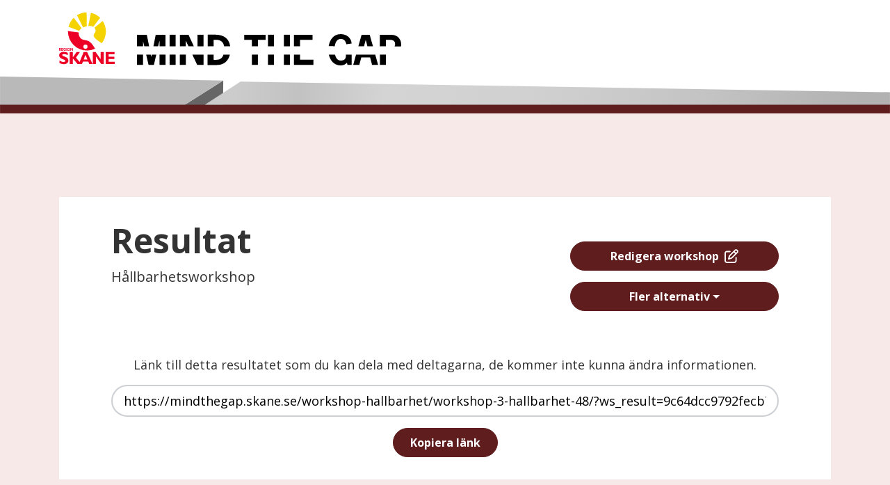

--- FILE ---
content_type: text/html; charset=UTF-8
request_url: https://mindthegap.skane.se/workshop-hallbarhet/workshop-3-hallbarhet-48/
body_size: 9128
content:
<!doctype html>
<html lang="sv-SE">
<head>
  <meta charset="utf-8">
  <meta http-equiv="x-ua-compatible" content="ie=edge">
  <meta name="viewport" content="width=device-width, initial-scale=1, shrink-to-fit=no">
  <title>Workshop 3: Hållbarhet &#8211; Mind the Gap</title>
<meta name='robots' content='max-image-preview:large' />
	<style>img:is([sizes="auto" i], [sizes^="auto," i]) { contain-intrinsic-size: 3000px 1500px }</style>
	<script id="cookieyes" type="text/javascript" src="https://cdn-cookieyes.com/client_data/6c7a21109a28b41d44b6138e/script.js"></script><link rel='dns-prefetch' href='//fonts.googleapis.com' />
<link rel='stylesheet' id='wp-block-library-css' href='https://mindthegap.skane.se/wp/wp-includes/css/dist/block-library/style.min.css?ver=6.8.3' type='text/css' media='all' />
<style id='classic-theme-styles-inline-css' type='text/css'>
/*! This file is auto-generated */
.wp-block-button__link{color:#fff;background-color:#32373c;border-radius:9999px;box-shadow:none;text-decoration:none;padding:calc(.667em + 2px) calc(1.333em + 2px);font-size:1.125em}.wp-block-file__button{background:#32373c;color:#fff;text-decoration:none}
</style>
<style id='global-styles-inline-css' type='text/css'>
:root{--wp--preset--aspect-ratio--square: 1;--wp--preset--aspect-ratio--4-3: 4/3;--wp--preset--aspect-ratio--3-4: 3/4;--wp--preset--aspect-ratio--3-2: 3/2;--wp--preset--aspect-ratio--2-3: 2/3;--wp--preset--aspect-ratio--16-9: 16/9;--wp--preset--aspect-ratio--9-16: 9/16;--wp--preset--color--black: #000000;--wp--preset--color--cyan-bluish-gray: #abb8c3;--wp--preset--color--white: #ffffff;--wp--preset--color--pale-pink: #f78da7;--wp--preset--color--vivid-red: #cf2e2e;--wp--preset--color--luminous-vivid-orange: #ff6900;--wp--preset--color--luminous-vivid-amber: #fcb900;--wp--preset--color--light-green-cyan: #7bdcb5;--wp--preset--color--vivid-green-cyan: #00d084;--wp--preset--color--pale-cyan-blue: #8ed1fc;--wp--preset--color--vivid-cyan-blue: #0693e3;--wp--preset--color--vivid-purple: #9b51e0;--wp--preset--gradient--vivid-cyan-blue-to-vivid-purple: linear-gradient(135deg,rgba(6,147,227,1) 0%,rgb(155,81,224) 100%);--wp--preset--gradient--light-green-cyan-to-vivid-green-cyan: linear-gradient(135deg,rgb(122,220,180) 0%,rgb(0,208,130) 100%);--wp--preset--gradient--luminous-vivid-amber-to-luminous-vivid-orange: linear-gradient(135deg,rgba(252,185,0,1) 0%,rgba(255,105,0,1) 100%);--wp--preset--gradient--luminous-vivid-orange-to-vivid-red: linear-gradient(135deg,rgba(255,105,0,1) 0%,rgb(207,46,46) 100%);--wp--preset--gradient--very-light-gray-to-cyan-bluish-gray: linear-gradient(135deg,rgb(238,238,238) 0%,rgb(169,184,195) 100%);--wp--preset--gradient--cool-to-warm-spectrum: linear-gradient(135deg,rgb(74,234,220) 0%,rgb(151,120,209) 20%,rgb(207,42,186) 40%,rgb(238,44,130) 60%,rgb(251,105,98) 80%,rgb(254,248,76) 100%);--wp--preset--gradient--blush-light-purple: linear-gradient(135deg,rgb(255,206,236) 0%,rgb(152,150,240) 100%);--wp--preset--gradient--blush-bordeaux: linear-gradient(135deg,rgb(254,205,165) 0%,rgb(254,45,45) 50%,rgb(107,0,62) 100%);--wp--preset--gradient--luminous-dusk: linear-gradient(135deg,rgb(255,203,112) 0%,rgb(199,81,192) 50%,rgb(65,88,208) 100%);--wp--preset--gradient--pale-ocean: linear-gradient(135deg,rgb(255,245,203) 0%,rgb(182,227,212) 50%,rgb(51,167,181) 100%);--wp--preset--gradient--electric-grass: linear-gradient(135deg,rgb(202,248,128) 0%,rgb(113,206,126) 100%);--wp--preset--gradient--midnight: linear-gradient(135deg,rgb(2,3,129) 0%,rgb(40,116,252) 100%);--wp--preset--font-size--small: 13px;--wp--preset--font-size--medium: 20px;--wp--preset--font-size--large: 36px;--wp--preset--font-size--x-large: 42px;--wp--preset--spacing--20: 0.44rem;--wp--preset--spacing--30: 0.67rem;--wp--preset--spacing--40: 1rem;--wp--preset--spacing--50: 1.5rem;--wp--preset--spacing--60: 2.25rem;--wp--preset--spacing--70: 3.38rem;--wp--preset--spacing--80: 5.06rem;--wp--preset--shadow--natural: 6px 6px 9px rgba(0, 0, 0, 0.2);--wp--preset--shadow--deep: 12px 12px 50px rgba(0, 0, 0, 0.4);--wp--preset--shadow--sharp: 6px 6px 0px rgba(0, 0, 0, 0.2);--wp--preset--shadow--outlined: 6px 6px 0px -3px rgba(255, 255, 255, 1), 6px 6px rgba(0, 0, 0, 1);--wp--preset--shadow--crisp: 6px 6px 0px rgba(0, 0, 0, 1);}:where(.is-layout-flex){gap: 0.5em;}:where(.is-layout-grid){gap: 0.5em;}body .is-layout-flex{display: flex;}.is-layout-flex{flex-wrap: wrap;align-items: center;}.is-layout-flex > :is(*, div){margin: 0;}body .is-layout-grid{display: grid;}.is-layout-grid > :is(*, div){margin: 0;}:where(.wp-block-columns.is-layout-flex){gap: 2em;}:where(.wp-block-columns.is-layout-grid){gap: 2em;}:where(.wp-block-post-template.is-layout-flex){gap: 1.25em;}:where(.wp-block-post-template.is-layout-grid){gap: 1.25em;}.has-black-color{color: var(--wp--preset--color--black) !important;}.has-cyan-bluish-gray-color{color: var(--wp--preset--color--cyan-bluish-gray) !important;}.has-white-color{color: var(--wp--preset--color--white) !important;}.has-pale-pink-color{color: var(--wp--preset--color--pale-pink) !important;}.has-vivid-red-color{color: var(--wp--preset--color--vivid-red) !important;}.has-luminous-vivid-orange-color{color: var(--wp--preset--color--luminous-vivid-orange) !important;}.has-luminous-vivid-amber-color{color: var(--wp--preset--color--luminous-vivid-amber) !important;}.has-light-green-cyan-color{color: var(--wp--preset--color--light-green-cyan) !important;}.has-vivid-green-cyan-color{color: var(--wp--preset--color--vivid-green-cyan) !important;}.has-pale-cyan-blue-color{color: var(--wp--preset--color--pale-cyan-blue) !important;}.has-vivid-cyan-blue-color{color: var(--wp--preset--color--vivid-cyan-blue) !important;}.has-vivid-purple-color{color: var(--wp--preset--color--vivid-purple) !important;}.has-black-background-color{background-color: var(--wp--preset--color--black) !important;}.has-cyan-bluish-gray-background-color{background-color: var(--wp--preset--color--cyan-bluish-gray) !important;}.has-white-background-color{background-color: var(--wp--preset--color--white) !important;}.has-pale-pink-background-color{background-color: var(--wp--preset--color--pale-pink) !important;}.has-vivid-red-background-color{background-color: var(--wp--preset--color--vivid-red) !important;}.has-luminous-vivid-orange-background-color{background-color: var(--wp--preset--color--luminous-vivid-orange) !important;}.has-luminous-vivid-amber-background-color{background-color: var(--wp--preset--color--luminous-vivid-amber) !important;}.has-light-green-cyan-background-color{background-color: var(--wp--preset--color--light-green-cyan) !important;}.has-vivid-green-cyan-background-color{background-color: var(--wp--preset--color--vivid-green-cyan) !important;}.has-pale-cyan-blue-background-color{background-color: var(--wp--preset--color--pale-cyan-blue) !important;}.has-vivid-cyan-blue-background-color{background-color: var(--wp--preset--color--vivid-cyan-blue) !important;}.has-vivid-purple-background-color{background-color: var(--wp--preset--color--vivid-purple) !important;}.has-black-border-color{border-color: var(--wp--preset--color--black) !important;}.has-cyan-bluish-gray-border-color{border-color: var(--wp--preset--color--cyan-bluish-gray) !important;}.has-white-border-color{border-color: var(--wp--preset--color--white) !important;}.has-pale-pink-border-color{border-color: var(--wp--preset--color--pale-pink) !important;}.has-vivid-red-border-color{border-color: var(--wp--preset--color--vivid-red) !important;}.has-luminous-vivid-orange-border-color{border-color: var(--wp--preset--color--luminous-vivid-orange) !important;}.has-luminous-vivid-amber-border-color{border-color: var(--wp--preset--color--luminous-vivid-amber) !important;}.has-light-green-cyan-border-color{border-color: var(--wp--preset--color--light-green-cyan) !important;}.has-vivid-green-cyan-border-color{border-color: var(--wp--preset--color--vivid-green-cyan) !important;}.has-pale-cyan-blue-border-color{border-color: var(--wp--preset--color--pale-cyan-blue) !important;}.has-vivid-cyan-blue-border-color{border-color: var(--wp--preset--color--vivid-cyan-blue) !important;}.has-vivid-purple-border-color{border-color: var(--wp--preset--color--vivid-purple) !important;}.has-vivid-cyan-blue-to-vivid-purple-gradient-background{background: var(--wp--preset--gradient--vivid-cyan-blue-to-vivid-purple) !important;}.has-light-green-cyan-to-vivid-green-cyan-gradient-background{background: var(--wp--preset--gradient--light-green-cyan-to-vivid-green-cyan) !important;}.has-luminous-vivid-amber-to-luminous-vivid-orange-gradient-background{background: var(--wp--preset--gradient--luminous-vivid-amber-to-luminous-vivid-orange) !important;}.has-luminous-vivid-orange-to-vivid-red-gradient-background{background: var(--wp--preset--gradient--luminous-vivid-orange-to-vivid-red) !important;}.has-very-light-gray-to-cyan-bluish-gray-gradient-background{background: var(--wp--preset--gradient--very-light-gray-to-cyan-bluish-gray) !important;}.has-cool-to-warm-spectrum-gradient-background{background: var(--wp--preset--gradient--cool-to-warm-spectrum) !important;}.has-blush-light-purple-gradient-background{background: var(--wp--preset--gradient--blush-light-purple) !important;}.has-blush-bordeaux-gradient-background{background: var(--wp--preset--gradient--blush-bordeaux) !important;}.has-luminous-dusk-gradient-background{background: var(--wp--preset--gradient--luminous-dusk) !important;}.has-pale-ocean-gradient-background{background: var(--wp--preset--gradient--pale-ocean) !important;}.has-electric-grass-gradient-background{background: var(--wp--preset--gradient--electric-grass) !important;}.has-midnight-gradient-background{background: var(--wp--preset--gradient--midnight) !important;}.has-small-font-size{font-size: var(--wp--preset--font-size--small) !important;}.has-medium-font-size{font-size: var(--wp--preset--font-size--medium) !important;}.has-large-font-size{font-size: var(--wp--preset--font-size--large) !important;}.has-x-large-font-size{font-size: var(--wp--preset--font-size--x-large) !important;}
:where(.wp-block-post-template.is-layout-flex){gap: 1.25em;}:where(.wp-block-post-template.is-layout-grid){gap: 1.25em;}
:where(.wp-block-columns.is-layout-flex){gap: 2em;}:where(.wp-block-columns.is-layout-grid){gap: 2em;}
:root :where(.wp-block-pullquote){font-size: 1.5em;line-height: 1.6;}
</style>
<link rel='stylesheet' id='echocratedev-css' href='https://mindthegap.skane.se/app/themes/mindthegap/resources/../app/KAN/EchoCrate/dev.css?ver=6.8.3' type='text/css' media='all' />
<link rel='stylesheet' id='gfont-opensans-css' href='https://fonts.googleapis.com/css2?family=Open+Sans%3Aital%2Cwght%400%2C400%3B0%2C600%3B0%2C700%3B1%2C400%3B1%2C600%3B1%2C700&#038;display=swap&#038;ver=6.8.3' type='text/css' media='all' />
<link rel='stylesheet' id='sage/main.css-css' href='https://mindthegap.skane.se/app/themes/mindthegap/dist/styles/main.css?id=7498a0d3e8b115fcab9b94aa6f27a827' type='text/css' media='all' />
<script  src="https://mindthegap.skane.se/wp/wp-includes/js/jquery/jquery.min.js?ver=3.7.1" id="jquery-core-js"></script>
<script  src="https://mindthegap.skane.se/wp/wp-includes/js/jquery/jquery-migrate.min.js?ver=3.4.1" id="jquery-migrate-js"></script>
<link rel="https://api.w.org/" href="https://mindthegap.skane.se/wp-json/" /><link rel="EditURI" type="application/rsd+xml" title="RSD" href="https://mindthegap.skane.se/wp/xmlrpc.php?rsd" />

<link rel="canonical" href="https://mindthegap.skane.se/workshop-hallbarhet/workshop-3-hallbarhet-48/" />
<link rel='shortlink' href='https://mindthegap.skane.se/?p=3046' />
<link rel="alternate" title="oEmbed (JSON)" type="application/json+oembed" href="https://mindthegap.skane.se/wp-json/oembed/1.0/embed?url=https%3A%2F%2Fmindthegap.skane.se%2Fworkshop-hallbarhet%2Fworkshop-3-hallbarhet-48%2F" />
<link rel="alternate" title="oEmbed (XML)" type="text/xml+oembed" href="https://mindthegap.skane.se/wp-json/oembed/1.0/embed?url=https%3A%2F%2Fmindthegap.skane.se%2Fworkshop-hallbarhet%2Fworkshop-3-hallbarhet-48%2F&#038;format=xml" />
<!-- Matomo Tag Manager -->
<script>
  var _mtm = window._mtm = window._mtm || [];
  _mtm.push({'mtm.startTime': (new Date().getTime()), 'event': 'mtm.Start'});
  (function() {
    var d=document, g=d.createElement('script'), s=d.getElementsByTagName('script')[0];
    g.async=true; g.src='https://webbanalys.skane.analys.cloud/js/container_KBYnNgoz.js'; s.parentNode.insertBefore(g,s);
  })();
</script>
<!-- End Matomo Tag Manager -->
</head>
<body class="app-data wp-singular workshop-hallbarhet-template-default single single-workshop-hallbarhet postid-3046 wp-theme-mindthegapresources workshop-3-hallbarhet-48 workshop-form single-workshop-hallbarhet-data" >
<header class="banner bg-white">

  <!-- header middle -->
  <div class="header-middle">
    <div class="container">
      <div class="header-middle__wrapper">
        <div class="header-middle__logo-wrapper">
          <a class="header-middle__logo header-middle__logo--skane" target="_blank" rel="noopener" href="https://utveckling.skane.se"><?xml version="1.0" encoding="utf-8"?>
<svg xmlns="http://www.w3.org/2000/svg" role="img" aria-label="Region Skåne logotyp" width="83.882" height="78" viewBox="0 0 83.882 78"><path d="M79.422,22.375a21.834,21.834,0,0,1,4.615-1.442L83.959,0A28.543,28.543,0,0,0,69.3,4.288l9.307,18.438c.233-.117.543-.234.814-.351" transform="translate(-42.425)" fill="#f5d300"/><path d="M56.478,36.465,44.572,20.6A28.542,28.542,0,0,0,36.7,34.282L52.639,40.4a10.28,10.28,0,0,1,3.839-3.937" transform="translate(-22.468 -12.57)" fill="#f5d300"/><path d="M136.284,44.4c3.607,7.445-4.692,7.25-1.241,13.058,1.59,2.69,6.593,6.2,11.518,9.2A28.858,28.858,0,0,0,147.918,33.1L135.47,43.235a4.2,4.2,0,0,1,.814,1.169" transform="translate(-82.147 -20.197)" fill="#f5d300"/><path d="M121.023,22.633,131.378,9.184A28.15,28.15,0,0,0,117.456,1.7L113.5,21.619a13,13,0,0,1,7.523,1.013" transform="translate(-69.485 -1.037)" fill="#f5d300"/><path d="M68.394,89.334c-5.778-5.262-12.8-1.442-16.4-8.5a10.987,10.987,0,0,1-1.435-6.549L34.5,72.3v.546a28.7,28.7,0,0,0,28.62,28.768,27.954,27.954,0,0,0,12.216-2.768c-1.978-3.469-4.382-7.172-6.942-9.511m-7.523,9.55a3.118,3.118,0,1,1,3.1-3.118A3.12,3.12,0,0,1,60.871,98.885Z" transform="translate(-21.121 -44.117)" fill="#ed0025"/><path d="M13.269,157.473c-2.637-1.169-4.188-1.6-5.739-1.6-1.629,0-2.676.585-2.676,1.481,0,2.69,9.268,1.949,9.268,8.264,0,3.469-2.909,5.5-6.98,5.5a12.2,12.2,0,0,1-6.554-1.754v-3.9c2.637,1.715,4.188,2.3,6.2,2.3,1.745,0,2.676-.585,2.676-1.637,0-2.963-9.268-1.871-9.268-8.342,0-3.118,2.715-5.184,6.942-5.184a15.1,15.1,0,0,1,6.166,1.4v3.469" transform="translate(-0.122 -93.116)" fill="#ed0025"/><path d="M50.785,161.659l8.028,9.55h-5.7l-7.174-8.459v8.459H41.4V153.2h4.537v8.147h.078l5.7-8.147h5l-5.933,8.459" transform="translate(-25.345 -93.482)" fill="#ed0025"/><path d="M147.665,171.209h-3.8l-8.027-11.538v11.538H131.3V153.2h4.188l7.64,11.032V153.2h4.537v18.009" transform="translate(-80.382 -93.482)" fill="#ed0025"/><g transform="translate(0 53.598)"><path d="M194.751,171.209H181.1V153.2h13.5v3.274h-8.958v3.781h8.532v3.313h-8.532V167.9h9.113v3.313" transform="translate(-110.869 -147.08)" fill="#ed0025"/><path d="M1.59,137.578a1.122,1.122,0,0,1,1.163,1.169,1.09,1.09,0,0,1-.582,1.013c.349.234.465.741.97,1.949H2.133c-.349-.9-.543-1.715-.97-1.715H.892v1.715H0V137.5l1.59.078m-.7,1.715h.465a.466.466,0,0,0,.5-.507c0-.312-.155-.468-.5-.468H.892Z" transform="translate(0 -137.5)" fill="#ed0025"/></g><path d="M11.7,141.871H9.1V137.7h2.559v.78H9.992v.858h1.629v.78H9.992v1.014H11.7v.741" transform="translate(-5.571 -84.024)" fill="#ed0025"/><path d="M20.429,138.847a2.551,2.551,0,0,0-1.319-.39,1.207,1.207,0,0,0-1.28,1.325,1.143,1.143,0,0,0,1.2,1.208,1.711,1.711,0,0,0,.582-.117v-.507h-.543v-.741h1.4v1.715a2.192,2.192,0,0,1-1.474.546,2.053,2.053,0,0,1-2.094-2.144,2.02,2.02,0,0,1,2.133-2.144,2.961,2.961,0,0,1,1.4.312v.936" transform="translate(-10.346 -83.963)" fill="#ed0025"/><rect width="0.892" height="4.21" transform="translate(10.975 53.676)" fill="#ed0025"/><path d="M34.117,141.888a2.148,2.148,0,1,1,2.017-2.144,2.031,2.031,0,0,1-2.017,2.144m0-3.43a1.3,1.3,0,1,0,1.125,1.286A1.13,1.13,0,0,0,34.117,138.458Z" transform="translate(-19.652 -83.963)" fill="#ed0025"/><path d="M47.568,141.871h-.737l-1.978-2.651v2.651H44V137.7h.814l1.861,2.573V137.7h.892v4.171" transform="translate(-26.937 -84.024)" fill="#ed0025"/><path d="M97.27,171.209H92.384l-1.474-3.547H82.766l-1.357,3.547H76.6L83.929,153.2h5.235l8.105,18.009M86.644,157.488,83.968,164.5h5.623Z" transform="translate(-46.894 -93.482)" fill="#ed0025"/></svg>
</a>
          <a class="header-middle__logo header-middle__logo--mtg" href="https://mindthegap.skane.se/"><?xml version="1.0" encoding="utf-8"?>
<svg xmlns="http://www.w3.org/2000/svg" role="img" aria-label="Mind the gap logotyp" width="380" height="44.589" viewBox="0 0 380 44.589"><g transform="translate(-2.1 0.1)"><g transform="translate(2.1 -0.1)"><g transform="translate(0 0.919)"><path d="M10.681,18.419V10.834h0l1.839,7.585h6.972L16.2,2.1H2.1V18.419Z" transform="translate(-2.1 -2.1)"/><path d="M39.742,18.419l1.839-7.585h.153v7.585h8.657V2.1H36.218L33,18.419Z" transform="translate(-9.327 -2.1)"/><rect width="8.657" height="14.633" transform="translate(32.407 28.27)"/><rect width="8.657" height="14.633" transform="translate(0 28.27)"/><path d="M27.268,39l-.613,3.371h0L25.889,39H19.3l3.448,14.633h7.661L33.856,39Z" transform="translate(-6.123 -10.73)"/></g><g transform="translate(46.887 0.919)"><rect width="8.657" height="16.472" transform="translate(0 0)"/><rect width="8.657" height="14.633" transform="translate(0 28.27)"/></g><g transform="translate(61.597 0.919)"><path d="M113.431,39H106l6.972,14.633h9.117V39Z" transform="translate(-87.996 -10.73)"/><rect width="8.657" height="16.472" transform="translate(25.435 0)"/><path d="M91.081,18.419V10.451h0l3.831,7.968h7.661L94.988,2.1H82.5V18.419Z" transform="translate(-82.5 -2.1)"/><rect width="8.657" height="14.633" transform="translate(0 28.27)"/></g><g transform="translate(101.589 0.766)"><path d="M143.457,18.372V9.255h3.294c6.665,0,10.5,2.988,11.645,9.117h8.734C165.675,8.719,159.393,1.9,145.3,1.9H134.8V18.372Z" transform="translate(-134.723 -1.9)"/><path d="M157.531,39c-1.685,5.133-5.133,7.355-9.96,7.355h-4.214V39H134.7V53.786h13.484c10.343,0,16.319-6.052,18.464-14.633L157.531,39Z" transform="translate(-134.7 -10.577)"/></g><g transform="translate(154.145 0.919)"><rect width="8.657" height="14.633" transform="translate(11.109 28.27)"/><path d="M214.409,18.419h8.657V9.3h11.109V2.1H203.3V9.3h11.109Z" transform="translate(-203.3 -2.1)"/></g><g transform="translate(188.391 0.919)"><rect width="8.657" height="16.472" transform="translate(22.907 0)"/><rect width="8.657" height="16.472" transform="translate(0 0)"/><rect width="8.657" height="14.633" transform="translate(22.907 28.27)"/><rect width="8.657" height="14.633" transform="translate(0 28.27)"/></g><g transform="translate(225.778 0.919)"><path d="M305.457,18.419V9.3h18V2.1H296.8V18.419Z" transform="translate(-296.8 -2.1)"/><path d="M305.457,39H296.8V53.633h27.887V46.278h-19.23Z" transform="translate(-296.8 -10.73)"/></g><g transform="translate(275.73)"><path d="M386.893,39c.23,4.827-.919,8.5-7.585,8.5-4.827,0-7.048-4.214-8.121-8.5H362.3c1.839,8.274,7.355,15.4,17.008,15.4a12.869,12.869,0,0,0,9.04-3.677l.766,2.988h6.052V39Z" transform="translate(-362.07 -9.81)"/><path d="M370.734,18.138c.766-4.98,2.988-10.343,8.5-10.343,5.363,0,7.355,3.524,8.121,7.585l7.738-1.149C394.177,6.033,387.742.9,379.238.9,368.9.9,363.456,9.021,362,18.061l8.734.077Z" transform="translate(-362 -0.9)"/></g><g transform="translate(311.048 0.919)"><path d="M425.921,18.419,428.3,9.455h.077l2.375,8.964h7.968L434.042,2.1H422.4l-4.6,16.319Z" transform="translate(-410.369 -2.1)"/><path d="M412.16,39,408.1,53.633h8.734l2.911-10.726h12.641l2.758,10.726h8.734L439.741,39Z" transform="translate(-408.1 -10.73)"/></g><g transform="translate(349.278 0.996)"><rect width="8.657" height="14.633" transform="translate(0.153 28.194)"/><path d="M466.81,18.442V9.325H468.5c4.673,0,11.492-.766,11.492,6.052a6,6,0,0,1-.766,3.294h9.27a18.893,18.893,0,0,0,.23-2.988c0-6.129-4.214-13.484-14.1-13.484H458V18.672l8.81-.23Z" transform="translate(-458 -2.2)"/></g></g></g></svg>
</a>
        </div>
              </div>
    </div>
  </div>

  <!-- heder lower -->
  <?xml version="1.0" encoding="utf-8"?>
<svg role="img" aria-label="Visuell avdelare i sidhuvudet" xmlns="http://www.w3.org/2000/svg" xmlns:xlink="http://www.w3.org/1999/xlink" viewBox="0 0 1920 80"><defs><linearGradient id="a" x1="13.145" y1="0.572" x2="12.414" y2="1.866" gradientUnits="objectBoundingBox"><stop offset="0" stop-color="gray"/><stop offset="0.663" stop-color="#666"/></linearGradient><radialGradient id="b" cx="0.981" cy="1.779" r="29.856" gradientTransform="matrix(0.034, 0.018, -0.001, 1, 0.95, -0.017)" gradientUnits="objectBoundingBox"><stop offset="0.043" stop-color="#b2b2b2"/><stop offset="0.246" stop-color="#c3c3c3"/><stop offset="0.482" stop-color="#d0d0d0"/><stop offset="0.71" stop-color="#d4d4d4"/><stop offset="0.724" stop-color="#d2d2d2"/><stop offset="0.833" stop-color="#c2c2c2"/><stop offset="0.929" stop-color="#ccc"/><stop offset="0.98" stop-color="#cacaca"/></radialGradient><radialGradient id="c" cx="0.499" cy="0.569" fx="-0.15577349066734314" fy="-1.7370086908340454" r="5.66" gradientTransform="matrix(-0.127, -0.018, -0.002, 1, 3.932, 0.062)" gradientUnits="objectBoundingBox"><stop offset="0.164" stop-color="#cecece"/><stop offset="0.452" stop-color="#cacaca"/><stop offset="0.5" stop-color="#c9c9c9"/><stop offset="0.817" stop-color="#b9b9b9"/></radialGradient></defs><g transform="translate(0 -139)"><rect width="1920" height="20" transform="translate(0 199)"/><g transform="translate(0 139)"><path d="M481.6,24.5,481,77H399Z" transform="translate(0 -16)" fill="url(#a)"/><path d="M518.8,27,1920,50V77H442Z" transform="translate(0 -16)" fill="url(#b)"/><path d="M481.6,24.5,399,77H0V16Z" transform="translate(0 -16)" fill="url(#c)"/></g></g></svg>

</header>
<div class="wrap" role="document">
      <div class="content">
      <main class="main">
        <div class="container">
</div>
             <div class="container">
          <div class="workshop-result-header">
  <div class="workshop-result-header__container">

    <div class="row">
      <div class="col-lg-8">
        <h1 class="workshop-result-header__title">Resultat</h1>
        <h2 class="workshop-result-header__client-title"></h2>
        <h3 class="workshop-result-header__workshop-title">Hållbarhetsworkshop</h3>
      </div>
      <div class="col-lg-4">
        <div class="workshop-result-header__controlpanel">
                          <form action="https://mindthegap.skane.se/workshop-hallbarhet/workshop-3-hallbarhet-48/" method="get">
                  <input name="workshop_edit" value="1" hidden>
                  <button class="workshop-result-header__controlpanel-edit btn btn-torch">Redigera workshop <svg xmlns="http://www.w3.org/2000/svg" viewBox="0 0 512 512"><!--! Font Awesome Pro 6.1.1 by @fontawesome - https://fontawesome.com License - https://fontawesome.com/license (Commercial License) Copyright 2022 Fonticons, Inc. --><path d="M373.1 24.97C401.2-3.147 446.8-3.147 474.9 24.97L487 37.09C515.1 65.21 515.1 110.8 487 138.9L289.8 336.2C281.1 344.8 270.4 351.1 258.6 354.5L158.6 383.1C150.2 385.5 141.2 383.1 135 376.1C128.9 370.8 126.5 361.8 128.9 353.4L157.5 253.4C160.9 241.6 167.2 230.9 175.8 222.2L373.1 24.97zM440.1 58.91C431.6 49.54 416.4 49.54 407 58.91L377.9 88L424 134.1L453.1 104.1C462.5 95.6 462.5 80.4 453.1 71.03L440.1 58.91zM203.7 266.6L186.9 325.1L245.4 308.3C249.4 307.2 252.9 305.1 255.8 302.2L390.1 168L344 121.9L209.8 256.2C206.9 259.1 204.8 262.6 203.7 266.6zM200 64C213.3 64 224 74.75 224 88C224 101.3 213.3 112 200 112H88C65.91 112 48 129.9 48 152V424C48 446.1 65.91 464 88 464H360C382.1 464 400 446.1 400 424V312C400 298.7 410.7 288 424 288C437.3 288 448 298.7 448 312V424C448 472.6 408.6 512 360 512H88C39.4 512 0 472.6 0 424V152C0 103.4 39.4 64 88 64H200z"/></svg>
</button>
                </form>
                        <div class="dropdown">
            <button type="button" class="btn btn-torch dropdown-toggle" data-bs-toggle="dropdown" aria-expanded="false">
              Fler alternativ
            </button>
            <div class="workshop-result-header__controlpanel-dropdown-menu dropdown-menu">
              <button class="dropdown-item" onclick="window.print()">
                Skriv ut workshop
                <svg xmlns="http://www.w3.org/2000/svg" viewBox="0 0 512 512"><!--! Font Awesome Pro 6.1.1 by @fontawesome - https://fontawesome.com License - https://fontawesome.com/license (Commercial License) Copyright 2022 Fonticons, Inc. --><path d="M448 192H64C28.65 192 0 220.7 0 256v96c0 17.67 14.33 32 32 32h32v96c0 17.67 14.33 32 32 32h320c17.67 0 32-14.33 32-32v-96h32c17.67 0 32-14.33 32-32V256C512 220.7 483.3 192 448 192zM384 448H128v-96h256V448zM432 296c-13.25 0-24-10.75-24-24c0-13.27 10.75-24 24-24s24 10.73 24 24C456 285.3 445.3 296 432 296zM128 64h229.5L384 90.51V160h64V77.25c0-8.484-3.375-16.62-9.375-22.62l-45.25-45.25C387.4 3.375 379.2 0 370.8 0H96C78.34 0 64 14.33 64 32v128h64V64z"/></svg>
              </button>
              <form action="https://mindthegap.skane.se/workshop-hallbarhet/workshop-3-hallbarhet-48/" method="get">
                <input name="workshop_export" value="1" hidden>
                <input name="ws_result" value="9c64dcc9792fecb7cb4ca7b73d18d59213bf63875cf8487238" hidden>
                <button class="dropdown-item">
                  Exportera workshop 
                  <svg xmlns="http://www.w3.org/2000/svg" viewBox="0 0 384 512"><!--! Font Awesome Pro 6.1.1 by @fontawesome - https://fontawesome.com License - https://fontawesome.com/license (Commercial License) Copyright 2022 Fonticons, Inc. --><path d="M365.3 93.38l-74.63-74.64C278.6 6.742 262.3 0 245.4 0L64-.0001c-35.35 0-64 28.65-64 64l.0065 384c0 35.34 28.65 64 64 64H320c35.2 0 64-28.8 64-64V138.6C384 121.7 377.3 105.4 365.3 93.38zM336 448c0 8.836-7.164 16-16 16H64.02c-8.838 0-16-7.164-16-16L48 64.13c0-8.836 7.164-16 16-16h160L224 128c0 17.67 14.33 32 32 32h79.1V448zM96 280C96 293.3 106.8 304 120 304h144C277.3 304 288 293.3 288 280S277.3 256 264 256h-144C106.8 256 96 266.8 96 280zM264 352h-144C106.8 352 96 362.8 96 376s10.75 24 24 24h144c13.25 0 24-10.75 24-24S277.3 352 264 352z"/></svg>
                </button>
              </form>
            </div>
          </div>
        </div>
      </div>
    </div>
    <div class="workshop-result-header__preview-url preview-url">
      <p>Länk till detta resultatet som du kan dela med deltagarna, de kommer inte kunna ändra informationen.</p>
      <input class="workshop-result-header__preview-url-input"type="url" onclick="this.select()" name="url" value="https://mindthegap.skane.se/workshop-hallbarhet/workshop-3-hallbarhet-48/?ws_result=9c64dcc9792fecb7cb4ca7b73d18d59213bf63875cf8487238" readonly>
      <span class="sr-only" aria-hidden="true" id="mtg-copy-link-value">https://mindthegap.skane.se/workshop-hallbarhet/workshop-3-hallbarhet-48/?ws_result=9c64dcc9792fecb7cb4ca7b73d18d59213bf63875cf8487238</span>
      <button class="btn btn-torch" data-mtg-copy-link-trigger>Kopiera länk</button>
    </div>
  </div>
</div>
      <!-- Step 1-7 -->
<div class="workshop-result-data">
                            <div class="workshop-result-data__section">
        <h2 class="workshop-result-data__headline">1. Affärsmöjligheter och hållbarhetsperspektiv</h2>
                                      </div>
                      <div class="workshop-result-data__section">
        <h2 class="workshop-result-data__headline">2. Beskriv nuläget</h2>
                                      </div>
                      <div class="workshop-result-data__section">
        <h2 class="workshop-result-data__headline">3. Beskriv framtida affärsmodellen</h2>
                                      </div>
                      <div class="workshop-result-data__section">
        <h2 class="workshop-result-data__headline">4. Hållbarhetsdrivkrafter - för</h2>
                                      </div>
                      <div class="workshop-result-data__section">
        <h2 class="workshop-result-data__headline">5. Hållbarhetsdrivkrafter - emot</h2>
                                      </div>
                      <div class="workshop-result-data__section">
        <h2 class="workshop-result-data__headline">6. Handlingsplan Hållbarhet</h2>
                                                            </div>
                      <div class="workshop-result-data__section">
        <h2 class="workshop-result-data__headline">7. Åtagande och organisatoriska faktorer</h2>
                                                            </div>
                      <div class="workshop-result-data__section">
        <h2 class="workshop-result-data__headline">8. Komplettera affärsmål</h2>
                                      </div>
            </div>

      <div class="workshop-result-author">
  <div class="row">
    <div class="col-md-4 offset-md-4">
    <div class="workshop-result-author__card">
      <div class="workshop-result-author__card-image">
        <?xml version="1.0" encoding="utf-8"?>
<svg xmlns="http://www.w3.org/2000/svg" width="60" height="60" role="img" aria-label="Mind the gap logotyp" viewBox="0 0 60 60"><g transform="translate(1.5 1.5)"><circle cx="28.5" cy="28.5" r="28.5" fill="none" stroke="#1d1d1b" stroke-linecap="round" stroke-linejoin="round" stroke-width="3"/><ellipse cx="10.5" cy="10" rx="10.5" ry="10" transform="translate(18 10)" fill="none" stroke="#1d1d1b" stroke-linecap="round" stroke-linejoin="round" stroke-width="3"/><path d="M602.861,1738.184c-.477-13.221-8.288-19.155-17.872-19.155s-17.4,5.934-17.872,19.155" transform="translate(-556.869 -1688.353)" fill="none" stroke="#1d1d1b" stroke-linecap="round" stroke-linejoin="round" stroke-width="3"/></g></svg>
      </div>
                      </div>
  </div>
</div>
                <div class="workshop-partners">
    <div class="row">
              <div class="col-12">
          <h3 class="workshop-partners__title">Workshop i samarbete med:</h3>
        </div>
                                    <div class="workshop-partners__column col-12 col-sm-6 col-lg-3">
                              <div class="workshop-partners__logo">
                  <img src="https://mindthegap.skane.se/app/uploads/2023/03/Interreg.png">
                </div >
                          </div>
                                        <div class="workshop-partners__column col-12 col-sm-6 col-lg-3">
                              <div class="workshop-partners__logo">
                  <img src="https://mindthegap.skane.se/app/uploads/2022/12/Logo_Aalborg-university_v2png.png">
                </div >
                          </div>
                                        <div class="workshop-partners__column col-12 col-sm-6 col-lg-3">
                              <div class="workshop-partners__logo">
                  <img src="https://mindthegap.skane.se/app/uploads/2022/12/Logo_HogskolanHalmstad.png">
                </div >
                          </div>
                                        <div class="workshop-partners__column col-12 col-sm-6 col-lg-3">
                              <div class="workshop-partners__logo">
                  <img src="https://mindthegap.skane.se/app/uploads/2022/12/Logo_ViaUniversity.png">
                </div >
                          </div>
                                        <div class="workshop-partners__column col-12 col-sm-6 col-lg-3">
                              <div class="workshop-partners__logo">
                  <img src="https://mindthegap.skane.se/app/uploads/2022/12/Logo_Region-Halland.png">
                </div >
                          </div>
                                        <div class="workshop-partners__column col-12 col-sm-6 col-lg-3">
                              <div class="workshop-partners__logo">
                  <img src="https://mindthegap.skane.se/app/uploads/2022/12/Logo_Tek-kompetens.jpeg">
                </div >
                          </div>
                                        <div class="workshop-partners__column col-12 col-sm-6 col-lg-3">
                              <div class="workshop-partners__logo">
                  <img src="https://mindthegap.skane.se/app/uploads/2022/12/Logo_Vusiness-viborg.jpeg">
                </div >
                          </div>
                                        <div class="workshop-partners__column col-12 col-sm-6 col-lg-3">
                              <div class="workshop-partners__logo">
                  <img src="https://mindthegap.skane.se/app/uploads/2022/12/Logo_IUC-Syd.png">
                </div >
                          </div>
                      </div>
  </div>
  </div>
        </main>
    </div>
  </div>
<footer class="site-footer">

  <div class="container">
    <div class="row">
      <div class="col-md-4">

        <a class="footer-brand" href="https://mindthegap.skane.se/"><?xml version="1.0" encoding="utf-8"?>
<svg xmlns="http://www.w3.org/2000/svg" role="img" aria-label="Mind the gap logotyp" width="380" height="44.589" viewBox="0 0 380 44.589"><g transform="translate(-2.1 0.1)"><g transform="translate(2.1 -0.1)"><g transform="translate(0 0.919)"><path d="M10.681,18.419V10.834h0l1.839,7.585h6.972L16.2,2.1H2.1V18.419Z" transform="translate(-2.1 -2.1)"/><path d="M39.742,18.419l1.839-7.585h.153v7.585h8.657V2.1H36.218L33,18.419Z" transform="translate(-9.327 -2.1)"/><rect width="8.657" height="14.633" transform="translate(32.407 28.27)"/><rect width="8.657" height="14.633" transform="translate(0 28.27)"/><path d="M27.268,39l-.613,3.371h0L25.889,39H19.3l3.448,14.633h7.661L33.856,39Z" transform="translate(-6.123 -10.73)"/></g><g transform="translate(46.887 0.919)"><rect width="8.657" height="16.472" transform="translate(0 0)"/><rect width="8.657" height="14.633" transform="translate(0 28.27)"/></g><g transform="translate(61.597 0.919)"><path d="M113.431,39H106l6.972,14.633h9.117V39Z" transform="translate(-87.996 -10.73)"/><rect width="8.657" height="16.472" transform="translate(25.435 0)"/><path d="M91.081,18.419V10.451h0l3.831,7.968h7.661L94.988,2.1H82.5V18.419Z" transform="translate(-82.5 -2.1)"/><rect width="8.657" height="14.633" transform="translate(0 28.27)"/></g><g transform="translate(101.589 0.766)"><path d="M143.457,18.372V9.255h3.294c6.665,0,10.5,2.988,11.645,9.117h8.734C165.675,8.719,159.393,1.9,145.3,1.9H134.8V18.372Z" transform="translate(-134.723 -1.9)"/><path d="M157.531,39c-1.685,5.133-5.133,7.355-9.96,7.355h-4.214V39H134.7V53.786h13.484c10.343,0,16.319-6.052,18.464-14.633L157.531,39Z" transform="translate(-134.7 -10.577)"/></g><g transform="translate(154.145 0.919)"><rect width="8.657" height="14.633" transform="translate(11.109 28.27)"/><path d="M214.409,18.419h8.657V9.3h11.109V2.1H203.3V9.3h11.109Z" transform="translate(-203.3 -2.1)"/></g><g transform="translate(188.391 0.919)"><rect width="8.657" height="16.472" transform="translate(22.907 0)"/><rect width="8.657" height="16.472" transform="translate(0 0)"/><rect width="8.657" height="14.633" transform="translate(22.907 28.27)"/><rect width="8.657" height="14.633" transform="translate(0 28.27)"/></g><g transform="translate(225.778 0.919)"><path d="M305.457,18.419V9.3h18V2.1H296.8V18.419Z" transform="translate(-296.8 -2.1)"/><path d="M305.457,39H296.8V53.633h27.887V46.278h-19.23Z" transform="translate(-296.8 -10.73)"/></g><g transform="translate(275.73)"><path d="M386.893,39c.23,4.827-.919,8.5-7.585,8.5-4.827,0-7.048-4.214-8.121-8.5H362.3c1.839,8.274,7.355,15.4,17.008,15.4a12.869,12.869,0,0,0,9.04-3.677l.766,2.988h6.052V39Z" transform="translate(-362.07 -9.81)"/><path d="M370.734,18.138c.766-4.98,2.988-10.343,8.5-10.343,5.363,0,7.355,3.524,8.121,7.585l7.738-1.149C394.177,6.033,387.742.9,379.238.9,368.9.9,363.456,9.021,362,18.061l8.734.077Z" transform="translate(-362 -0.9)"/></g><g transform="translate(311.048 0.919)"><path d="M425.921,18.419,428.3,9.455h.077l2.375,8.964h7.968L434.042,2.1H422.4l-4.6,16.319Z" transform="translate(-410.369 -2.1)"/><path d="M412.16,39,408.1,53.633h8.734l2.911-10.726h12.641l2.758,10.726h8.734L439.741,39Z" transform="translate(-408.1 -10.73)"/></g><g transform="translate(349.278 0.996)"><rect width="8.657" height="14.633" transform="translate(0.153 28.194)"/><path d="M466.81,18.442V9.325H468.5c4.673,0,11.492-.766,11.492,6.052a6,6,0,0,1-.766,3.294h9.27a18.893,18.893,0,0,0,.23-2.988c0-6.129-4.214-13.484-14.1-13.484H458V18.672l8.81-.23Z" transform="translate(-458 -2.2)"/></g></g></g></svg>
</a>

        <h2 class="h3">Kontakt:</h2>

        <p>Anders Elmevik, Region Skåne<br />
<a href="mailto:anders.elmevik@skane.se">anders.elmevik@skane.se</a></p>


        
      </div>

      <div class="col-md-8">
        <div class="footer-col2-wrapper">
          <div class="footer-desc">
            <h2>Mind the Gap</h2>
<p>Mind the Gap är ett digitalt verktyg med en metod som tydliggör och kopplar samman företagets affärsstrategi med behovet av rätt kompetens. Mind the Gap vänder sig i dagsläget till arbetsgivare med minst 5 anställda som ska ta nästa steg i sin tillväxt. Syftet är att öka förståelsen för hur man kan utveckla sin affär och arbeta mer strategiskt med kompetensförsörjning.</p>
<p>Mind the Gap har skapats och utvecklats av Region Skåne i samarbete med IUC Syd och Almi Skåne. Region Skåne äger verktyget och plattformen där Mind the Gap tillgängliggörs.</p>

          </div>

          <div class="logos">
    <a href="https://utveckling.skane.se" target="_blank">
    <img src="https://mindthegap.skane.se/app/uploads/2020/09/skane_logo.svg" alt="">
  </a>
  </div>

        </div>
      </div>

    </div>

  </div>

</footer>
<script type="speculationrules">
{"prefetch":[{"source":"document","where":{"and":[{"href_matches":"\/*"},{"not":{"href_matches":["\/wp\/wp-*.php","\/wp\/wp-admin\/*","\/app\/uploads\/*","\/app\/*","\/app\/plugins\/*","\/app\/themes\/mindthegap\/resources\/*","\/*\\?(.+)"]}},{"not":{"selector_matches":"a[rel~=\"nofollow\"]"}},{"not":{"selector_matches":".no-prefetch, .no-prefetch a"}}]},"eagerness":"conservative"}]}
</script>
<script  src="https://mindthegap.skane.se/app/themes/mindthegap/dist/scripts/main.js?id=fcff1b30bc772b1b565f7d17ab175561" id="sage/main.js-js"></script>
</body>
</html>


--- FILE ---
content_type: text/css
request_url: https://mindthegap.skane.se/app/themes/mindthegap/app/KAN/EchoCrate/dev.css?ver=6.8.3
body_size: 628
content:
/**
This file holds some CSS to make the default elements look a little bit better. You will probably want to move these
rules to a scss file and delete this file. Also make sure to remove the enqueuing of this file. Search for dev.css in
the theme to find what you are looking for.
 */

#navbar--primary-menu .dropdown-menu .active .dropdown-item {
  font-weight: bold;
}

.echocrate-nav {
  list-style: none;
  padding: 0;
}

.echocrate-nav .nav-link {
  padding-left: 0;
}

.ec-smart-field-group > .ec-m,
.ec-module-group > .ec-m,
.ec-m--standalone,
.ec-m-article > .ec-m {
  margin-bottom: 24px;
}

/** Avoid margin collapsing **/
.ec-module-group:before,
.ec-module-group::after {
  content: ' ';
  display: table;
}

.container-fluid.ec-container-fluid--no-margin {
  padding-left: 0;
  padding-right: 0
}

.container-fluid.ec-container-fluid--no-margin .row {
  margin-left: 0;
  margin-right: 0;
}



.container-fluid.ec-container-fluid--no-margin div[class^='col']:first-of-type  {
  padding-left: 0;
}

.container-fluid.ec-container-fluid--no-margin div[class^='col']:last-of-type  {
  padding-right: 0;
}

.ec-m-link-group--vertical .ec-m-link__wrapper {
  display: block;
  margin-bottom: 12px;
}

.ec-m-link-group--vertical .ec-m-link__wrapper:last-of-type {
  margin-bottom: 0;
}

.ec-m-teasers__col {
  margin-bottom: 24px;
}

.ec-m-generic-teaser-1 {
  text-align: center;
}

.ec-m-generic-teaser-1--text-over-image {
  height: 100%;
}

.ec-m-generic-teaser-1--text-over-image .ec-m-generic-teaser-1__inner {
  display: grid;
  grid-template-columns: minmax(0,1fr);
  height: 100%;
}

.ec-m-generic-teaser-1--text-over-image .ec-m-generic-teaser-1__inner > div {
  grid-column-start: 1;
  grid-row-start: 1;
}

.ec-m-generic-teaser-1--text-over-image .ec-m-generic-teaser-1__image-inner {
  height: 100%;
}

.ec-m-generic-teaser-1--text-over-image img,
.ec-m-generic-teaser-1--text-to-the-right img,
.ec-m-generic-teaser-1--text-to-the-left img {
  height: 100%;
  object-fit: cover;
}

.ec-m-generic-teaser-1--text-below-image .ec-m-generic-teaser-1__image {
  margin-bottom: 12px;
}

.ec-m-generic-teaser-1--text-over-image .ec-m-generic-teaser-1__content {
  position: relative;
  display: flex;''
  flex-direction: column;
  justify-content: center;
  align-items: center;
}

.ec-m-generic-teaser-1--text-to-the-left .ec-m-generic-teaser-1__image,
.ec-m-generic-teaser-1--text-to-the-right .ec-m-generic-teaser-1__image {
  height: 100%;
}

.ec-m-generic-teaser-1--text-to-the-left .ec-m-generic-teaser-1__image-inner,
.ec-m-generic-teaser-1--text-to-the-right .ec-m-generic-teaser-1__image-inner {
  height: 100%;
}

.ec-m-generic-teaser-1--text-to-the-left picture,
.ec-m-generic-teaser-1--text-to-the-right picture {
  height: 100%;
}

.ec-m-generic-teaser-1__content-inner {
  max-width: 580px;
  padding: 24px;
  margin: auto;
}

.ec-m-generic-teaser-1__text {
  margin: 12px 0;
}

/**
Quote
 */
.ec-m-quote .ec-m-quote__text > div {
  font-size: 2rem;
}

.ec-m-quote blockquote {
  display: block;
  border-width: 2px 0;
  border-style: solid;
  border-color: #eee;
  padding: 0.5em 0;
  margin: 1.5em 0;
  position: relative;
}

.lazy-loaded-wrapper {
  padding-bottom: 0 !important;
  height: auto !important;
}

/* https://css-tricks.com/do-this-to-improve-image-loading-on-your-website/ */
.ec-img-full-width {
  width: 100%;
  max-width: none;
}
/**
Cookie alert
 */
#ec-cookie-alert {
  border-top: solid 1px #fff;
  background: #000;
  color: #fff;
  padding-top: 18px;
  padding-bottom: 18px;
  position: fixed;
  bottom: 0;
  width: 100%;
  z-index: 99;
}

#ec-cookie-alert noscript {
  margin-top: 18px;
  margin-bottom: 18px;
}

.ec-cookies-okd #ec-cookie-alert {
  display: none;
}


--- FILE ---
content_type: text/css
request_url: https://mindthegap.skane.se/app/themes/mindthegap/dist/styles/main.css?id=7498a0d3e8b115fcab9b94aa6f27a827
body_size: 44994
content:
@charset "UTF-8";:root{--blue:#007bff;--indigo:#6610f2;--purple:#6f42c1;--pink:#e83e8c;--red:#dc3545;--orange:#fd7e14;--yellow:#ffc107;--green:#28a745;--teal:#20c997;--cyan:#17a2b8;--gray:#6c757d;--gray-dark:#343a40;--primary:#333;--secondary:#6c757d;--success:green;--info:#17a2b8;--warning:#ffc107;--danger:#dc3545;--light:#f8f9fa;--dark:#343a40;--primary-hover:#606060;--green:#21795e;--green-hover:#1d5f4a;--green-shadow:#e7efec;--green-background:#e4f0eb;--blue:#01748a;--blue-hover:#005969;--blue-shadow:#e1eff0;--blue-background:#e1eff0;--white-hover:#e8e8e8;--gray:#e8e8e8;--gray-placeholder:#7c7c7c;--gray-divider:#bababa;--gray-shadow:#ededed;--link-color:#785f3f;--error:#d40000;--torch:#5f1d1d;--concrete:#ccd0d4;--black:#000;--white:#fff;--stone:#7c7c7c;--ocean:#307c8e;--ocean-light:#e1f1f5;--breakpoint-xs:0;--breakpoint-sm:576px;--breakpoint-md:768px;--breakpoint-lg:992px;--breakpoint-xl:1200px;--font-family-sans-serif:-apple-system,BlinkMacSystemFont,"Segoe UI",Roboto,"Helvetica Neue",Arial,"Noto Sans",sans-serif,"Apple Color Emoji","Segoe UI Emoji","Segoe UI Symbol","Noto Color Emoji";--font-family-monospace:SFMono-Regular,Menlo,Monaco,Consolas,"Liberation Mono","Courier New",monospace}*,:after,:before{box-sizing:border-box}html{-webkit-text-size-adjust:100%;-webkit-tap-highlight-color:rgba(0,0,0,0);font-family:sans-serif;line-height:1.15}article,aside,figcaption,figure,footer,header,hgroup,main,nav,section{display:block}body{background-color:#fff;color:#212529;font-family:-apple-system,BlinkMacSystemFont,Segoe UI,Roboto,Helvetica Neue,Arial,Noto Sans,sans-serif,Apple Color Emoji,Segoe UI Emoji,Segoe UI Symbol,Noto Color Emoji;font-size:1rem;font-weight:400;line-height:1.5;margin:0;text-align:left}[tabindex="-1"]:focus:not(:focus-visible){outline:0!important}hr{box-sizing:content-box;height:0;overflow:visible}h1,h2,h3,h4,h5,h6{margin-bottom:.5rem;margin-top:0}p{margin-bottom:1rem;margin-top:0}abbr[data-original-title],abbr[title]{border-bottom:0;cursor:help;text-decoration:underline;-webkit-text-decoration:underline dotted;text-decoration:underline dotted;-webkit-text-decoration-skip-ink:none;text-decoration-skip-ink:none}address{font-style:normal;line-height:inherit}address,dl,ol,ul{margin-bottom:1rem}dl,ol,ul{margin-top:0}ol ol,ol ul,ul ol,ul ul{margin-bottom:0}dt{font-weight:700}dd{margin-bottom:.5rem;margin-left:0}blockquote{margin:0 0 1rem}b,strong{font-weight:bolder}small{font-size:80%}sub,sup{font-size:75%;line-height:0;position:relative;vertical-align:baseline}sub{bottom:-.25em}sup{top:-.5em}a{color:#007bff}a:hover{color:#0056b3}a:not([href]),a:not([href]):hover{color:inherit;text-decoration:none}code,kbd,pre,samp{font-family:SFMono-Regular,Menlo,Monaco,Consolas,Liberation Mono,Courier New,monospace;font-size:1em}pre{margin-bottom:1rem;margin-top:0;overflow:auto}figure{margin:0 0 1rem}img{border-style:none}img,svg{vertical-align:middle}svg{overflow:hidden}table{border-collapse:collapse}caption{caption-side:bottom;color:#6c757d;padding-bottom:.75rem;padding-top:.75rem;text-align:left}th{text-align:inherit}label{display:inline-block;margin-bottom:.5rem}button{border-radius:0}button:focus{outline:1px dotted;outline:5px auto -webkit-focus-ring-color}button,input,optgroup,select,textarea{font-family:inherit;font-size:inherit;line-height:inherit;margin:0}button,input{overflow:visible}button,select{text-transform:none}select{word-wrap:normal}[type=button],[type=reset],[type=submit],button{-webkit-appearance:button}[type=button]:not(:disabled),[type=reset]:not(:disabled),[type=submit]:not(:disabled),button:not(:disabled){cursor:pointer}[type=button]::-moz-focus-inner,[type=reset]::-moz-focus-inner,[type=submit]::-moz-focus-inner,button::-moz-focus-inner{border-style:none;padding:0}input[type=checkbox],input[type=radio]{box-sizing:border-box;padding:0}input[type=date],input[type=datetime-local],input[type=month],input[type=time]{-webkit-appearance:listbox}textarea{overflow:auto;resize:vertical}fieldset{border:0;margin:0;min-width:0;padding:0}legend{color:inherit;display:block;font-size:1.5rem;line-height:inherit;margin-bottom:.5rem;max-width:100%;padding:0;white-space:normal;width:100%}progress{vertical-align:baseline}[type=number]::-webkit-inner-spin-button,[type=number]::-webkit-outer-spin-button{height:auto}[type=search]{-webkit-appearance:none;outline-offset:-2px}[type=search]::-webkit-search-decoration{-webkit-appearance:none}::-webkit-file-upload-button{-webkit-appearance:button;font:inherit}output{display:inline-block}summary{cursor:pointer;display:list-item}template{display:none}[hidden]{display:none!important}.h1,.h2,.h3,.h4,.h5,.h6,.single-workshop .workshop-step-result__title,h1,h2,h3,h4,h5,h6{font-weight:500;line-height:1.2;margin-bottom:.5rem}.h1,.single-workshop .workshop-step-result__title,h1{font-size:2.5rem}.h2,h2{font-size:2rem}.h3,h3{font-size:1.75rem}.h4,h4{font-size:1.5rem}.h5,h5{font-size:1.25rem}.h6,h6{font-size:1rem}.lead{font-size:1.25rem;font-weight:300}.display-1{font-size:6rem}.display-1,.display-2{font-weight:300;line-height:1.2}.display-2{font-size:5.5rem}.display-3{font-size:4.5rem}.display-3,.display-4{font-weight:300;line-height:1.2}.display-4{font-size:3.5rem}hr{border:0;border-top:1px solid rgba(0,0,0,.1);margin-bottom:1rem;margin-top:1rem}.small,small{font-size:80%;font-weight:400}.mark,mark{background-color:#fcf8e3;padding:.2em}.instruction-pdf-list__list,.list-inline,.list-unstyled{list-style:none;padding-left:0}.list-inline-item{display:inline-block}.list-inline-item:not(:last-child){margin-right:.5rem}.initialism{font-size:90%;text-transform:uppercase}.blockquote{font-size:1.25rem;margin-bottom:1rem}.blockquote-footer{color:#6c757d;display:block;font-size:80%}.blockquote-footer:before{content:"— "}.img-fluid,.img-thumbnail{height:auto;max-width:100%}.img-thumbnail{background-color:#fff;border:1px solid #dee2e6;border-radius:.25rem;padding:.25rem}.figure{display:inline-block}.figure-img{line-height:1;margin-bottom:.5rem}.figure-caption{color:#6c757d;font-size:90%}code{word-wrap:break-word;color:#e83e8c;font-size:87.5%}a>code{color:inherit}kbd{background-color:#212529;border-radius:.2rem;color:#fff;font-size:87.5%;padding:.2rem .4rem}kbd kbd{font-size:100%;font-weight:700;padding:0}pre{color:#212529;display:block;font-size:87.5%}pre code{color:inherit;font-size:inherit;word-break:normal}.pre-scrollable{max-height:340px;overflow-y:scroll}.container{margin-left:auto;margin-right:auto;padding-left:15px;padding-right:15px;width:100%}@media (min-width:576px){.container{max-width:540px}}@media (min-width:768px){.container{max-width:720px}}@media (min-width:992px){.container{max-width:960px}}@media (min-width:1200px){.container{max-width:1140px}}.container-fluid,.container-lg,.container-md,.container-sm,.container-xl{margin-left:auto;margin-right:auto;padding-left:15px;padding-right:15px;width:100%}@media (min-width:576px){.container,.container-sm{max-width:540px}}@media (min-width:768px){.container,.container-md,.container-sm{max-width:720px}}@media (min-width:992px){.container,.container-lg,.container-md,.container-sm{max-width:960px}}@media (min-width:1200px){.container,.container-lg,.container-md,.container-sm,.container-xl{max-width:1140px}}.row{display:flex;flex-wrap:wrap;margin-left:-15px;margin-right:-15px}.no-gutters{margin-left:0;margin-right:0}.no-gutters>.col,.no-gutters>[class*=col-]{padding-left:0;padding-right:0}.col,.col-1,.col-10,.col-11,.col-12,.col-2,.col-3,.col-4,.col-5,.col-6,.col-7,.col-8,.col-9,.col-auto,.col-lg,.col-lg-1,.col-lg-10,.col-lg-11,.col-lg-12,.col-lg-2,.col-lg-3,.col-lg-4,.col-lg-5,.col-lg-6,.col-lg-7,.col-lg-8,.col-lg-9,.col-lg-auto,.col-md,.col-md-1,.col-md-10,.col-md-11,.col-md-12,.col-md-2,.col-md-3,.col-md-4,.col-md-5,.col-md-6,.col-md-7,.col-md-8,.col-md-9,.col-md-auto,.col-sm,.col-sm-1,.col-sm-10,.col-sm-11,.col-sm-12,.col-sm-2,.col-sm-3,.col-sm-4,.col-sm-5,.col-sm-6,.col-sm-7,.col-sm-8,.col-sm-9,.col-sm-auto,.col-xl,.col-xl-1,.col-xl-10,.col-xl-11,.col-xl-12,.col-xl-2,.col-xl-3,.col-xl-4,.col-xl-5,.col-xl-6,.col-xl-7,.col-xl-8,.col-xl-9,.col-xl-auto{padding-left:15px;padding-right:15px;position:relative;width:100%}.col{flex-basis:0;flex-grow:1;max-width:100%}.row-cols-1>*{flex:0 0 100%;max-width:100%}.row-cols-2>*{flex:0 0 50%;max-width:50%}.row-cols-3>*{flex:0 0 33.3333333333%;max-width:33.3333333333%}.row-cols-4>*{flex:0 0 25%;max-width:25%}.row-cols-5>*{flex:0 0 20%;max-width:20%}.row-cols-6>*{flex:0 0 16.6666666667%;max-width:16.6666666667%}.col-auto{flex:0 0 auto;max-width:100%;width:auto}.col-1{flex:0 0 8.3333333333%;max-width:8.3333333333%}.col-2{flex:0 0 16.6666666667%;max-width:16.6666666667%}.col-3{flex:0 0 25%;max-width:25%}.col-4{flex:0 0 33.3333333333%;max-width:33.3333333333%}.col-5{flex:0 0 41.6666666667%;max-width:41.6666666667%}.col-6{flex:0 0 50%;max-width:50%}.col-7{flex:0 0 58.3333333333%;max-width:58.3333333333%}.col-8{flex:0 0 66.6666666667%;max-width:66.6666666667%}.col-9{flex:0 0 75%;max-width:75%}.col-10{flex:0 0 83.3333333333%;max-width:83.3333333333%}.col-11{flex:0 0 91.6666666667%;max-width:91.6666666667%}.col-12{flex:0 0 100%;max-width:100%}.order-first{order:-1}.order-last{order:13}.order-0{order:0}.order-1{order:1}.order-2{order:2}.order-3{order:3}.order-4{order:4}.order-5{order:5}.order-6{order:6}.order-7{order:7}.order-8{order:8}.order-9{order:9}.order-10{order:10}.order-11{order:11}.order-12{order:12}.offset-1{margin-left:8.3333333333%}.offset-2{margin-left:16.6666666667%}.offset-3{margin-left:25%}.offset-4{margin-left:33.3333333333%}.offset-5{margin-left:41.6666666667%}.offset-6{margin-left:50%}.offset-7{margin-left:58.3333333333%}.offset-8{margin-left:66.6666666667%}.offset-9{margin-left:75%}.offset-10{margin-left:83.3333333333%}.offset-11{margin-left:91.6666666667%}@media (min-width:576px){.col-sm{flex-basis:0;flex-grow:1;max-width:100%}.row-cols-sm-1>*{flex:0 0 100%;max-width:100%}.row-cols-sm-2>*{flex:0 0 50%;max-width:50%}.row-cols-sm-3>*{flex:0 0 33.3333333333%;max-width:33.3333333333%}.row-cols-sm-4>*{flex:0 0 25%;max-width:25%}.row-cols-sm-5>*{flex:0 0 20%;max-width:20%}.row-cols-sm-6>*{flex:0 0 16.6666666667%;max-width:16.6666666667%}.col-sm-auto{flex:0 0 auto;max-width:100%;width:auto}.col-sm-1{flex:0 0 8.3333333333%;max-width:8.3333333333%}.col-sm-2{flex:0 0 16.6666666667%;max-width:16.6666666667%}.col-sm-3{flex:0 0 25%;max-width:25%}.col-sm-4{flex:0 0 33.3333333333%;max-width:33.3333333333%}.col-sm-5{flex:0 0 41.6666666667%;max-width:41.6666666667%}.col-sm-6{flex:0 0 50%;max-width:50%}.col-sm-7{flex:0 0 58.3333333333%;max-width:58.3333333333%}.col-sm-8{flex:0 0 66.6666666667%;max-width:66.6666666667%}.col-sm-9{flex:0 0 75%;max-width:75%}.col-sm-10{flex:0 0 83.3333333333%;max-width:83.3333333333%}.col-sm-11{flex:0 0 91.6666666667%;max-width:91.6666666667%}.col-sm-12{flex:0 0 100%;max-width:100%}.order-sm-first{order:-1}.order-sm-last{order:13}.order-sm-0{order:0}.order-sm-1{order:1}.order-sm-2{order:2}.order-sm-3{order:3}.order-sm-4{order:4}.order-sm-5{order:5}.order-sm-6{order:6}.order-sm-7{order:7}.order-sm-8{order:8}.order-sm-9{order:9}.order-sm-10{order:10}.order-sm-11{order:11}.order-sm-12{order:12}.offset-sm-0{margin-left:0}.offset-sm-1{margin-left:8.3333333333%}.offset-sm-2{margin-left:16.6666666667%}.offset-sm-3{margin-left:25%}.offset-sm-4{margin-left:33.3333333333%}.offset-sm-5{margin-left:41.6666666667%}.offset-sm-6{margin-left:50%}.offset-sm-7{margin-left:58.3333333333%}.offset-sm-8{margin-left:66.6666666667%}.offset-sm-9{margin-left:75%}.offset-sm-10{margin-left:83.3333333333%}.offset-sm-11{margin-left:91.6666666667%}}@media (min-width:768px){.col-md{flex-basis:0;flex-grow:1;max-width:100%}.row-cols-md-1>*{flex:0 0 100%;max-width:100%}.row-cols-md-2>*{flex:0 0 50%;max-width:50%}.row-cols-md-3>*{flex:0 0 33.3333333333%;max-width:33.3333333333%}.row-cols-md-4>*{flex:0 0 25%;max-width:25%}.row-cols-md-5>*{flex:0 0 20%;max-width:20%}.row-cols-md-6>*{flex:0 0 16.6666666667%;max-width:16.6666666667%}.col-md-auto{flex:0 0 auto;max-width:100%;width:auto}.col-md-1{flex:0 0 8.3333333333%;max-width:8.3333333333%}.col-md-2{flex:0 0 16.6666666667%;max-width:16.6666666667%}.col-md-3{flex:0 0 25%;max-width:25%}.col-md-4{flex:0 0 33.3333333333%;max-width:33.3333333333%}.col-md-5{flex:0 0 41.6666666667%;max-width:41.6666666667%}.col-md-6{flex:0 0 50%;max-width:50%}.col-md-7{flex:0 0 58.3333333333%;max-width:58.3333333333%}.col-md-8{flex:0 0 66.6666666667%;max-width:66.6666666667%}.col-md-9{flex:0 0 75%;max-width:75%}.col-md-10{flex:0 0 83.3333333333%;max-width:83.3333333333%}.col-md-11{flex:0 0 91.6666666667%;max-width:91.6666666667%}.col-md-12{flex:0 0 100%;max-width:100%}.order-md-first{order:-1}.order-md-last{order:13}.order-md-0{order:0}.order-md-1{order:1}.order-md-2{order:2}.order-md-3{order:3}.order-md-4{order:4}.order-md-5{order:5}.order-md-6{order:6}.order-md-7{order:7}.order-md-8{order:8}.order-md-9{order:9}.order-md-10{order:10}.order-md-11{order:11}.order-md-12{order:12}.offset-md-0{margin-left:0}.offset-md-1{margin-left:8.3333333333%}.offset-md-2{margin-left:16.6666666667%}.offset-md-3{margin-left:25%}.offset-md-4{margin-left:33.3333333333%}.offset-md-5{margin-left:41.6666666667%}.offset-md-6{margin-left:50%}.offset-md-7{margin-left:58.3333333333%}.offset-md-8{margin-left:66.6666666667%}.offset-md-9{margin-left:75%}.offset-md-10{margin-left:83.3333333333%}.offset-md-11{margin-left:91.6666666667%}}@media (min-width:992px){.col-lg{flex-basis:0;flex-grow:1;max-width:100%}.row-cols-lg-1>*{flex:0 0 100%;max-width:100%}.row-cols-lg-2>*{flex:0 0 50%;max-width:50%}.row-cols-lg-3>*{flex:0 0 33.3333333333%;max-width:33.3333333333%}.row-cols-lg-4>*{flex:0 0 25%;max-width:25%}.row-cols-lg-5>*{flex:0 0 20%;max-width:20%}.row-cols-lg-6>*{flex:0 0 16.6666666667%;max-width:16.6666666667%}.col-lg-auto{flex:0 0 auto;max-width:100%;width:auto}.col-lg-1{flex:0 0 8.3333333333%;max-width:8.3333333333%}.col-lg-2{flex:0 0 16.6666666667%;max-width:16.6666666667%}.col-lg-3{flex:0 0 25%;max-width:25%}.col-lg-4{flex:0 0 33.3333333333%;max-width:33.3333333333%}.col-lg-5{flex:0 0 41.6666666667%;max-width:41.6666666667%}.col-lg-6{flex:0 0 50%;max-width:50%}.col-lg-7{flex:0 0 58.3333333333%;max-width:58.3333333333%}.col-lg-8{flex:0 0 66.6666666667%;max-width:66.6666666667%}.col-lg-9{flex:0 0 75%;max-width:75%}.col-lg-10{flex:0 0 83.3333333333%;max-width:83.3333333333%}.col-lg-11{flex:0 0 91.6666666667%;max-width:91.6666666667%}.col-lg-12{flex:0 0 100%;max-width:100%}.order-lg-first{order:-1}.order-lg-last{order:13}.order-lg-0{order:0}.order-lg-1{order:1}.order-lg-2{order:2}.order-lg-3{order:3}.order-lg-4{order:4}.order-lg-5{order:5}.order-lg-6{order:6}.order-lg-7{order:7}.order-lg-8{order:8}.order-lg-9{order:9}.order-lg-10{order:10}.order-lg-11{order:11}.order-lg-12{order:12}.offset-lg-0{margin-left:0}.offset-lg-1{margin-left:8.3333333333%}.offset-lg-2{margin-left:16.6666666667%}.offset-lg-3{margin-left:25%}.offset-lg-4{margin-left:33.3333333333%}.offset-lg-5{margin-left:41.6666666667%}.offset-lg-6{margin-left:50%}.offset-lg-7{margin-left:58.3333333333%}.offset-lg-8{margin-left:66.6666666667%}.offset-lg-9{margin-left:75%}.offset-lg-10{margin-left:83.3333333333%}.offset-lg-11{margin-left:91.6666666667%}}@media (min-width:1200px){.col-xl{flex-basis:0;flex-grow:1;max-width:100%}.row-cols-xl-1>*{flex:0 0 100%;max-width:100%}.row-cols-xl-2>*{flex:0 0 50%;max-width:50%}.row-cols-xl-3>*{flex:0 0 33.3333333333%;max-width:33.3333333333%}.row-cols-xl-4>*{flex:0 0 25%;max-width:25%}.row-cols-xl-5>*{flex:0 0 20%;max-width:20%}.row-cols-xl-6>*{flex:0 0 16.6666666667%;max-width:16.6666666667%}.col-xl-auto{flex:0 0 auto;max-width:100%;width:auto}.col-xl-1{flex:0 0 8.3333333333%;max-width:8.3333333333%}.col-xl-2{flex:0 0 16.6666666667%;max-width:16.6666666667%}.col-xl-3{flex:0 0 25%;max-width:25%}.col-xl-4{flex:0 0 33.3333333333%;max-width:33.3333333333%}.col-xl-5{flex:0 0 41.6666666667%;max-width:41.6666666667%}.col-xl-6{flex:0 0 50%;max-width:50%}.col-xl-7{flex:0 0 58.3333333333%;max-width:58.3333333333%}.col-xl-8{flex:0 0 66.6666666667%;max-width:66.6666666667%}.col-xl-9{flex:0 0 75%;max-width:75%}.col-xl-10{flex:0 0 83.3333333333%;max-width:83.3333333333%}.col-xl-11{flex:0 0 91.6666666667%;max-width:91.6666666667%}.col-xl-12{flex:0 0 100%;max-width:100%}.order-xl-first{order:-1}.order-xl-last{order:13}.order-xl-0{order:0}.order-xl-1{order:1}.order-xl-2{order:2}.order-xl-3{order:3}.order-xl-4{order:4}.order-xl-5{order:5}.order-xl-6{order:6}.order-xl-7{order:7}.order-xl-8{order:8}.order-xl-9{order:9}.order-xl-10{order:10}.order-xl-11{order:11}.order-xl-12{order:12}.offset-xl-0{margin-left:0}.offset-xl-1{margin-left:8.3333333333%}.offset-xl-2{margin-left:16.6666666667%}.offset-xl-3{margin-left:25%}.offset-xl-4{margin-left:33.3333333333%}.offset-xl-5{margin-left:41.6666666667%}.offset-xl-6{margin-left:50%}.offset-xl-7{margin-left:58.3333333333%}.offset-xl-8{margin-left:66.6666666667%}.offset-xl-9{margin-left:75%}.offset-xl-10{margin-left:83.3333333333%}.offset-xl-11{margin-left:91.6666666667%}}.table,.table-workshop,.table-workshop-v2{color:#212529;margin-bottom:1rem;width:100%}.table td,.table th,.table-workshop td,.table-workshop th,.table-workshop-v2 td,.table-workshop-v2 th{border-top:1px solid #dee2e6;padding:.75rem;vertical-align:top}.table thead th,.table-workshop thead th,.table-workshop-v2 thead th{border-bottom:2px solid #dee2e6;vertical-align:bottom}.table tbody+tbody,.table-workshop tbody+tbody,.table-workshop-v2 tbody+tbody{border-top:2px solid #dee2e6}.table-sm td,.table-sm th{padding:.3rem}.table-bordered,.table-bordered td,.table-bordered th{border:1px solid #dee2e6}.table-bordered thead td,.table-bordered thead th{border-bottom-width:2px}.table-borderless tbody+tbody,.table-borderless td,.table-borderless th,.table-borderless thead th{border:0}.table-striped tbody tr:nth-of-type(odd){background-color:rgba(0,0,0,.05)}.table-hover tbody tr:hover{background-color:rgba(0,0,0,.075);color:#212529}.table-primary,.table-primary>td,.table-primary>th{background-color:#c6c6c6}.table-primary tbody+tbody,.table-primary td,.table-primary th,.table-primary thead th{border-color:#959595}.table-hover .table-primary:hover,.table-hover .table-primary:hover>td,.table-hover .table-primary:hover>th{background-color:#b9b9b9}.table-secondary,.table-secondary>td,.table-secondary>th{background-color:#d6d8db}.table-secondary tbody+tbody,.table-secondary td,.table-secondary th,.table-secondary thead th{border-color:#b3b7bb}.table-hover .table-secondary:hover,.table-hover .table-secondary:hover>td,.table-hover .table-secondary:hover>th{background-color:#c8cccf}.table-success,.table-success>td,.table-success>th{background-color:#b8dbb8}.table-success tbody+tbody,.table-success td,.table-success th,.table-success thead th{border-color:#7abd7a}.table-hover .table-success:hover,.table-hover .table-success:hover>td,.table-hover .table-success:hover>th{background-color:#a7d3a7}.table-info,.table-info>td,.table-info>th{background-color:#bee5eb}.table-info tbody+tbody,.table-info td,.table-info th,.table-info thead th{border-color:#86cfda}.table-hover .table-info:hover,.table-hover .table-info:hover>td,.table-hover .table-info:hover>th{background-color:#abdde5}.table-warning,.table-warning>td,.table-warning>th{background-color:#ffeeba}.table-warning tbody+tbody,.table-warning td,.table-warning th,.table-warning thead th{border-color:#ffdf7e}.table-hover .table-warning:hover,.table-hover .table-warning:hover>td,.table-hover .table-warning:hover>th{background-color:#ffe7a0}.table-danger,.table-danger>td,.table-danger>th{background-color:#f5c6cb}.table-danger tbody+tbody,.table-danger td,.table-danger th,.table-danger thead th{border-color:#ed969e}.table-hover .table-danger:hover,.table-hover .table-danger:hover>td,.table-hover .table-danger:hover>th{background-color:#f1b1b7}.table-light,.table-light>td,.table-light>th{background-color:#fdfdfe}.table-light tbody+tbody,.table-light td,.table-light th,.table-light thead th{border-color:#fbfcfc}.table-hover .table-light:hover,.table-hover .table-light:hover>td,.table-hover .table-light:hover>th{background-color:#eef1f3}.table-dark,.table-dark>td,.table-dark>th{background-color:#c6c8ca}.table-dark tbody+tbody,.table-dark td,.table-dark th,.table-dark thead th{border-color:#95999c}.table-hover .table-dark:hover,.table-hover .table-dark:hover>td,.table-hover .table-dark:hover>th{background-color:#b9bbbd}.table-primary-hover,.table-primary-hover>td,.table-primary-hover>th{background-color:#d2d2d2}.table-primary-hover tbody+tbody,.table-primary-hover td,.table-primary-hover th,.table-primary-hover thead th{border-color:#acacac}.table-hover .table-primary-hover:hover,.table-hover .table-primary-hover:hover>td,.table-hover .table-primary-hover:hover>th{background-color:#c6c6c6}.table-green,.table-green>td,.table-green>th{background-color:#c1d9d2}.table-green tbody+tbody,.table-green td,.table-green th,.table-green thead th{border-color:#8cb9ab}.table-hover .table-green:hover,.table-hover .table-green:hover>td,.table-hover .table-green:hover>th{background-color:#b1d0c6}.table-green-hover,.table-green-hover>td,.table-green-hover>th{background-color:#c0d2cc}.table-green-hover tbody+tbody,.table-green-hover td,.table-green-hover th,.table-green-hover thead th{border-color:#89aca1}.table-hover .table-green-hover:hover,.table-hover .table-green-hover:hover>td,.table-hover .table-green-hover:hover>th{background-color:#b1c8c0}.table-green-shadow,.table-green-shadow>td,.table-green-shadow>th{background-color:#f8fbfa}.table-green-shadow tbody+tbody,.table-green-shadow td,.table-green-shadow th,.table-green-shadow thead th{border-color:#f3f7f5}.table-hover .table-green-shadow:hover,.table-hover .table-green-shadow:hover>td,.table-hover .table-green-shadow:hover>th{background-color:#e9f0ee}.table-green-background,.table-green-background>td,.table-green-background>th{background-color:#f7fbf9}.table-green-background tbody+tbody,.table-green-background td,.table-green-background th,.table-green-background thead th{border-color:#f1f7f5}.table-hover .table-green-background:hover,.table-hover .table-green-background:hover>td,.table-hover .table-green-background:hover>th{background-color:#e7f2ed}.table-blue,.table-blue>td,.table-blue>th{background-color:#b8d8de}.table-blue tbody+tbody,.table-blue td,.table-blue th,.table-blue thead th{border-color:#7bb7c2}.table-hover .table-blue:hover,.table-hover .table-blue:hover>td,.table-hover .table-blue:hover>th{background-color:#a6cfd6}.table-blue-hover,.table-blue-hover>td,.table-blue-hover>th{background-color:#b8d1d5}.table-blue-hover tbody+tbody,.table-blue-hover td,.table-blue-hover th,.table-blue-hover thead th{border-color:#7aa9b1}.table-hover .table-blue-hover:hover,.table-hover .table-blue-hover:hover>td,.table-hover .table-blue-hover:hover>th{background-color:#a8c6cc}.table-blue-shadow,.table-blue-shadow>td,.table-blue-shadow>th{background-color:#f7fbfb}.table-blue-shadow tbody+tbody,.table-blue-shadow td,.table-blue-shadow th,.table-blue-shadow thead th{border-color:#eff7f7}.table-hover .table-blue-shadow:hover,.table-hover .table-blue-shadow:hover>td,.table-hover .table-blue-shadow:hover>th{background-color:#e6f1f2}.table-blue-background,.table-blue-background>td,.table-blue-background>th{background-color:#f7fbfb}.table-blue-background tbody+tbody,.table-blue-background td,.table-blue-background th,.table-blue-background thead th{border-color:#eff7f7}.table-hover .table-blue-background:hover,.table-hover .table-blue-background:hover>td,.table-hover .table-blue-background:hover>th{background-color:#e6f1f2}.table-white-hover,.table-white-hover>td,.table-white-hover>th{background-color:#f9f9f9}.table-white-hover tbody+tbody,.table-white-hover td,.table-white-hover th,.table-white-hover thead th{border-color:#f3f3f3}.table-hover .table-white-hover:hover,.table-hover .table-white-hover:hover>td,.table-hover .table-white-hover:hover>th{background-color:#ececec}.table-gray,.table-gray>td,.table-gray>th{background-color:#f9f9f9}.table-gray tbody+tbody,.table-gray td,.table-gray th,.table-gray thead th{border-color:#f3f3f3}.table-hover .table-gray:hover,.table-hover .table-gray:hover>td,.table-hover .table-gray:hover>th{background-color:#ececec}.table-gray-placeholder,.table-gray-placeholder>td,.table-gray-placeholder>th{background-color:#dadada}.table-gray-placeholder tbody+tbody,.table-gray-placeholder td,.table-gray-placeholder th,.table-gray-placeholder thead th{border-color:#bbb}.table-hover .table-gray-placeholder:hover,.table-hover .table-gray-placeholder:hover>td,.table-hover .table-gray-placeholder:hover>th{background-color:#cecece}.table-gray-divider,.table-gray-divider>td,.table-gray-divider>th{background-color:#ececec}.table-gray-divider tbody+tbody,.table-gray-divider td,.table-gray-divider th,.table-gray-divider thead th{border-color:#dbdbdb}.table-hover .table-gray-divider:hover,.table-hover .table-gray-divider:hover>td,.table-hover .table-gray-divider:hover>th{background-color:#dfdfdf}.table-gray-shadow,.table-gray-shadow>td,.table-gray-shadow>th{background-color:#fafafa}.table-gray-shadow tbody+tbody,.table-gray-shadow td,.table-gray-shadow th,.table-gray-shadow thead th{border-color:#f6f6f6}.table-hover .table-gray-shadow:hover,.table-hover .table-gray-shadow:hover>td,.table-hover .table-gray-shadow:hover>th{background-color:#ededed}.table-link-color,.table-link-color>td,.table-link-color>th{background-color:#d9d2c9}.table-link-color tbody+tbody,.table-link-color td,.table-link-color th,.table-link-color thead th{border-color:#b9ac9b}.table-hover .table-link-color:hover,.table-hover .table-link-color:hover>td,.table-hover .table-link-color:hover>th{background-color:#cfc6ba}.table-error,.table-error>td,.table-error>th{background-color:#f3b8b8}.table-error tbody+tbody,.table-error td,.table-error th,.table-error thead th{border-color:#e97a7a}.table-hover .table-error:hover,.table-hover .table-error:hover>td,.table-hover .table-error:hover>th{background-color:#efa2a2}.table-torch,.table-torch>td,.table-torch>th{background-color:#d2c0c0}.table-torch tbody+tbody,.table-torch td,.table-torch th,.table-torch thead th{border-color:#ac8989}.table-hover .table-torch:hover,.table-hover .table-torch:hover>td,.table-hover .table-torch:hover>th{background-color:#c8b1b1}.table-concrete,.table-concrete>td,.table-concrete>th{background-color:#f1f2f3}.table-concrete tbody+tbody,.table-concrete td,.table-concrete th,.table-concrete thead th{border-color:#e4e7e9}.table-hover .table-concrete:hover,.table-hover .table-concrete:hover>td,.table-hover .table-concrete:hover>th{background-color:#e3e5e7}.table-black,.table-black>td,.table-black>th{background-color:#b8b8b8}.table-black tbody+tbody,.table-black td,.table-black th,.table-black thead th{border-color:#7a7a7a}.table-hover .table-black:hover,.table-hover .table-black:hover>td,.table-hover .table-black:hover>th{background-color:#ababab}.table-white,.table-white>td,.table-white>th{background-color:#fff}.table-white tbody+tbody,.table-white td,.table-white th,.table-white thead th{border-color:#fff}.table-hover .table-white:hover,.table-hover .table-white:hover>td,.table-hover .table-white:hover>th{background-color:#f2f2f2}.table-stone,.table-stone>td,.table-stone>th{background-color:#dadada}.table-stone tbody+tbody,.table-stone td,.table-stone th,.table-stone thead th{border-color:#bbb}.table-hover .table-stone:hover,.table-hover .table-stone:hover>td,.table-hover .table-stone:hover>th{background-color:#cecece}.table-ocean,.table-ocean>td,.table-ocean>th{background-color:#c5dadf}.table-ocean tbody+tbody,.table-ocean td,.table-ocean th,.table-ocean thead th{border-color:#93bbc4}.table-hover .table-ocean:hover,.table-hover .table-ocean:hover>td,.table-hover .table-ocean:hover>th{background-color:#b5d0d6}.table-ocean-light,.table-ocean-light>td,.table-ocean-light>th{background-color:#f7fbfc}.table-ocean-light tbody+tbody,.table-ocean-light td,.table-ocean-light th,.table-ocean-light thead th{border-color:#eff8fa}.table-hover .table-ocean-light:hover,.table-hover .table-ocean-light:hover>td,.table-hover .table-ocean-light:hover>th{background-color:#e3f2f6}.table-active,.table-active>td,.table-active>th,.table-hover .table-active:hover,.table-hover .table-active:hover>td,.table-hover .table-active:hover>th{background-color:rgba(0,0,0,.075)}.table .thead-dark th,.table-workshop .thead-dark th,.table-workshop-v2 .thead-dark th{background-color:#343a40;border-color:#454d55;color:#fff}.table .thead-light th,.table-workshop .thead-light th,.table-workshop-v2 .thead-light th{background-color:#e9ecef;border-color:#dee2e6;color:#495057}.table-dark{background-color:#343a40;color:#fff}.table-dark td,.table-dark th,.table-dark thead th{border-color:#454d55}.table-dark.table-bordered{border:0}.table-dark.table-striped tbody tr:nth-of-type(odd){background-color:hsla(0,0%,100%,.05)}.table-dark.table-hover tbody tr:hover{background-color:hsla(0,0%,100%,.075);color:#fff}@media (max-width:575.98px){.table-responsive-sm{-webkit-overflow-scrolling:touch;display:block;overflow-x:auto;width:100%}.table-responsive-sm>.table-bordered{border:0}}@media (max-width:767.98px){.table-responsive-md{-webkit-overflow-scrolling:touch;display:block;overflow-x:auto;width:100%}.table-responsive-md>.table-bordered{border:0}}@media (max-width:991.98px){.table-responsive-lg{-webkit-overflow-scrolling:touch;display:block;overflow-x:auto;width:100%}.table-responsive-lg>.table-bordered{border:0}}@media (max-width:1199.98px){.table-responsive-xl{-webkit-overflow-scrolling:touch;display:block;overflow-x:auto;width:100%}.table-responsive-xl>.table-bordered{border:0}}.table-responsive{-webkit-overflow-scrolling:touch;display:block;overflow-x:auto;width:100%}.table-responsive>.table-bordered{border:0}.form-control,.search-form .search-field{background-clip:padding-box;background-color:#fff;border:1px solid #ced4da;border-radius:.25rem;color:#495057;display:block;font-size:1rem;font-weight:400;height:calc(1.5em + .75rem + 2px);line-height:1.5;padding:.375rem .75rem;transition:border-color .15s ease-in-out,box-shadow .15s ease-in-out;width:100%}@media (prefers-reduced-motion:reduce){.form-control,.search-form .search-field{transition:none}}.form-control::-ms-expand,.search-form .search-field::-ms-expand{background-color:transparent;border:0}.form-control:-moz-focusring,.search-form .search-field:-moz-focusring{color:transparent;text-shadow:0 0 0 #495057}.form-control:focus,.search-form .search-field:focus{background-color:#fff;border-color:#80bdff;box-shadow:0 0 0 .2rem rgba(0,123,255,.25);color:#495057;outline:0}.form-control::-moz-placeholder,.search-form .search-field::-moz-placeholder{color:#6c757d;opacity:1}.form-control::placeholder,.search-form .search-field::placeholder{color:#6c757d;opacity:1}.form-control:disabled,.form-control[readonly],.search-form .search-field:disabled,.search-form [readonly].search-field{background-color:#e9ecef;opacity:1}.search-form select.search-field:focus::-ms-value,select.form-control:focus::-ms-value{background-color:#fff;color:#495057}.form-control-file,.form-control-range{display:block;width:100%}.col-form-label{font-size:inherit;line-height:1.5;margin-bottom:0;padding-bottom:calc(.375rem + 1px);padding-top:calc(.375rem + 1px)}.col-form-label-lg{font-size:1.25rem;line-height:1.5;padding-bottom:calc(.5rem + 1px);padding-top:calc(.5rem + 1px)}.col-form-label-sm{font-size:.875rem;line-height:1.5;padding-bottom:calc(.25rem + 1px);padding-top:calc(.25rem + 1px)}.form-control-plaintext{background-color:transparent;border:solid transparent;border-width:1px 0;color:#212529;display:block;font-size:1rem;line-height:1.5;margin-bottom:0;padding:.375rem 0;width:100%}.form-control-plaintext.form-control-lg,.form-control-plaintext.form-control-sm{padding-left:0;padding-right:0}.form-control-sm{border-radius:.2rem;font-size:.875rem;height:calc(1.5em + .5rem + 2px);line-height:1.5;padding:.25rem .5rem}.form-control-lg{border-radius:.3rem;font-size:1.25rem;height:calc(1.5em + 1rem + 2px);line-height:1.5;padding:.5rem 1rem}.search-form select[multiple].search-field,.search-form select[size].search-field,.search-form textarea.search-field,select.form-control[multiple],select.form-control[size],textarea.form-control{height:auto}.form-group,.search-form label{margin-bottom:1rem}.form-text{display:block;margin-top:.25rem}.form-row{display:flex;flex-wrap:wrap;margin-left:-5px;margin-right:-5px}.form-row>.col,.form-row>[class*=col-]{padding-left:5px;padding-right:5px}.form-check{display:block;padding-left:1.25rem;position:relative}.form-check-input{margin-left:-1.25rem;margin-top:.3rem;position:absolute}.form-check-input:disabled~.form-check-label,.form-check-input[disabled]~.form-check-label{color:#6c757d}.form-check-label{margin-bottom:0}.form-check-inline{align-items:center;display:inline-flex;margin-right:.75rem;padding-left:0}.form-check-inline .form-check-input{margin-left:0;margin-right:.3125rem;margin-top:0;position:static}.valid-feedback{color:#28a745;display:none;font-size:80%;margin-top:.25rem;width:100%}.valid-tooltip{background-color:rgba(40,167,69,.9);border-radius:.25rem;color:#fff;display:none;font-size:.875rem;line-height:1.5;margin-top:.1rem;max-width:100%;padding:.25rem .5rem;position:absolute;top:100%;z-index:5}.is-valid~.valid-feedback,.is-valid~.valid-tooltip,.was-validated :valid~.valid-feedback,.was-validated :valid~.valid-tooltip{display:block}.form-control.is-valid,.search-form .is-valid.search-field,.search-form .was-validated .search-field:valid,.was-validated .form-control:valid,.was-validated .search-form .search-field:valid{background-image:url("data:image/svg+xml;charset=utf-8,%3Csvg xmlns='http://www.w3.org/2000/svg' width='8' height='8'%3E%3Cpath fill='%2328a745' d='M2.3 6.73.6 4.53c-.4-1.04.46-1.4 1.1-.8l1.1 1.4 3.4-3.8c.6-.63 1.6-.27 1.2.7l-4 4.6c-.43.5-.8.4-1.1.1z'/%3E%3C/svg%3E");background-position:right calc(.375em + .1875rem) center;background-repeat:no-repeat;background-size:calc(.75em + .375rem) calc(.75em + .375rem);border-color:#28a745;padding-right:calc(1.5em + .75rem)}.form-control.is-valid:focus,.search-form .is-valid.search-field:focus,.search-form .was-validated .search-field:valid:focus,.was-validated .form-control:valid:focus,.was-validated .search-form .search-field:valid:focus{border-color:#28a745;box-shadow:0 0 0 .2rem rgba(40,167,69,.25)}.search-form .was-validated textarea.search-field:valid,.search-form textarea.is-valid.search-field,.was-validated .search-form textarea.search-field:valid,.was-validated textarea.form-control:valid,textarea.form-control.is-valid{background-position:top calc(.375em + .1875rem) right calc(.375em + .1875rem);padding-right:calc(1.5em + .75rem)}.custom-select.is-valid,.was-validated .custom-select:valid{background:url("data:image/svg+xml;charset=utf-8,%3Csvg xmlns='http://www.w3.org/2000/svg' width='4' height='5'%3E%3Cpath fill='%23343a40' d='M2 0 0 2h4zm0 5L0 3h4z'/%3E%3C/svg%3E") no-repeat right .75rem center/8px 10px,url("data:image/svg+xml;charset=utf-8,%3Csvg xmlns='http://www.w3.org/2000/svg' width='8' height='8'%3E%3Cpath fill='%2328a745' d='M2.3 6.73.6 4.53c-.4-1.04.46-1.4 1.1-.8l1.1 1.4 3.4-3.8c.6-.63 1.6-.27 1.2.7l-4 4.6c-.43.5-.8.4-1.1.1z'/%3E%3C/svg%3E") #fff no-repeat center right 1.75rem/calc(.75em + .375rem) calc(.75em + .375rem);border-color:#28a745;padding-right:calc(.75em + 2.3125rem)}.custom-select.is-valid:focus,.was-validated .custom-select:valid:focus{border-color:#28a745;box-shadow:0 0 0 .2rem rgba(40,167,69,.25)}.form-check-input.is-valid~.form-check-label,.was-validated .form-check-input:valid~.form-check-label{color:#28a745}.form-check-input.is-valid~.valid-feedback,.form-check-input.is-valid~.valid-tooltip,.was-validated .form-check-input:valid~.valid-feedback,.was-validated .form-check-input:valid~.valid-tooltip{display:block}.custom-control-input.is-valid~.custom-control-label,.was-validated .custom-control-input:valid~.custom-control-label{color:#28a745}.custom-control-input.is-valid~.custom-control-label:before,.was-validated .custom-control-input:valid~.custom-control-label:before{border-color:#28a745}.custom-control-input.is-valid:checked~.custom-control-label:before,.was-validated .custom-control-input:valid:checked~.custom-control-label:before{background-color:#34ce57;border-color:#34ce57}.custom-control-input.is-valid:focus~.custom-control-label:before,.was-validated .custom-control-input:valid:focus~.custom-control-label:before{box-shadow:0 0 0 .2rem rgba(40,167,69,.25)}.custom-control-input.is-valid:focus:not(:checked)~.custom-control-label:before,.was-validated .custom-control-input:valid:focus:not(:checked)~.custom-control-label:before{border-color:#28a745}.custom-file-input.is-valid~.custom-file-label,.was-validated .custom-file-input:valid~.custom-file-label{border-color:#28a745}.custom-file-input.is-valid:focus~.custom-file-label,.was-validated .custom-file-input:valid:focus~.custom-file-label{border-color:#28a745;box-shadow:0 0 0 .2rem rgba(40,167,69,.25)}.invalid-feedback{color:#dc3545;display:none;font-size:80%;margin-top:.25rem;width:100%}.invalid-tooltip{background-color:rgba(220,53,69,.9);border-radius:.25rem;color:#fff;display:none;font-size:.875rem;line-height:1.5;margin-top:.1rem;max-width:100%;padding:.25rem .5rem;position:absolute;top:100%;z-index:5}.is-invalid~.invalid-feedback,.is-invalid~.invalid-tooltip,.was-validated :invalid~.invalid-feedback,.was-validated :invalid~.invalid-tooltip{display:block}.form-control.is-invalid,.search-form .is-invalid.search-field,.search-form .was-validated .search-field:invalid,.was-validated .form-control:invalid,.was-validated .search-form .search-field:invalid{background-image:url("data:image/svg+xml;charset=utf-8,%3Csvg xmlns='http://www.w3.org/2000/svg' width='12' height='12' fill='none' stroke='%23dc3545'%3E%3Ccircle cx='6' cy='6' r='4.5'/%3E%3Cpath stroke-linejoin='round' d='M5.8 3.6h.4L6 6.5z'/%3E%3Ccircle cx='6' cy='8.2' r='.6' fill='%23dc3545' stroke='none'/%3E%3C/svg%3E");background-position:right calc(.375em + .1875rem) center;background-repeat:no-repeat;background-size:calc(.75em + .375rem) calc(.75em + .375rem);border-color:#dc3545;padding-right:calc(1.5em + .75rem)}.form-control.is-invalid:focus,.search-form .is-invalid.search-field:focus,.search-form .was-validated .search-field:invalid:focus,.was-validated .form-control:invalid:focus,.was-validated .search-form .search-field:invalid:focus{border-color:#dc3545;box-shadow:0 0 0 .2rem rgba(220,53,69,.25)}.search-form .was-validated textarea.search-field:invalid,.search-form textarea.is-invalid.search-field,.was-validated .search-form textarea.search-field:invalid,.was-validated textarea.form-control:invalid,textarea.form-control.is-invalid{background-position:top calc(.375em + .1875rem) right calc(.375em + .1875rem);padding-right:calc(1.5em + .75rem)}.custom-select.is-invalid,.was-validated .custom-select:invalid{background:url("data:image/svg+xml;charset=utf-8,%3Csvg xmlns='http://www.w3.org/2000/svg' width='4' height='5'%3E%3Cpath fill='%23343a40' d='M2 0 0 2h4zm0 5L0 3h4z'/%3E%3C/svg%3E") no-repeat right .75rem center/8px 10px,url("data:image/svg+xml;charset=utf-8,%3Csvg xmlns='http://www.w3.org/2000/svg' width='12' height='12' fill='none' stroke='%23dc3545'%3E%3Ccircle cx='6' cy='6' r='4.5'/%3E%3Cpath stroke-linejoin='round' d='M5.8 3.6h.4L6 6.5z'/%3E%3Ccircle cx='6' cy='8.2' r='.6' fill='%23dc3545' stroke='none'/%3E%3C/svg%3E") #fff no-repeat center right 1.75rem/calc(.75em + .375rem) calc(.75em + .375rem);border-color:#dc3545;padding-right:calc(.75em + 2.3125rem)}.custom-select.is-invalid:focus,.was-validated .custom-select:invalid:focus{border-color:#dc3545;box-shadow:0 0 0 .2rem rgba(220,53,69,.25)}.form-check-input.is-invalid~.form-check-label,.was-validated .form-check-input:invalid~.form-check-label{color:#dc3545}.form-check-input.is-invalid~.invalid-feedback,.form-check-input.is-invalid~.invalid-tooltip,.was-validated .form-check-input:invalid~.invalid-feedback,.was-validated .form-check-input:invalid~.invalid-tooltip{display:block}.custom-control-input.is-invalid~.custom-control-label,.was-validated .custom-control-input:invalid~.custom-control-label{color:#dc3545}.custom-control-input.is-invalid~.custom-control-label:before,.was-validated .custom-control-input:invalid~.custom-control-label:before{border-color:#dc3545}.custom-control-input.is-invalid:checked~.custom-control-label:before,.was-validated .custom-control-input:invalid:checked~.custom-control-label:before{background-color:#e4606d;border-color:#e4606d}.custom-control-input.is-invalid:focus~.custom-control-label:before,.was-validated .custom-control-input:invalid:focus~.custom-control-label:before{box-shadow:0 0 0 .2rem rgba(220,53,69,.25)}.custom-control-input.is-invalid:focus:not(:checked)~.custom-control-label:before,.was-validated .custom-control-input:invalid:focus:not(:checked)~.custom-control-label:before{border-color:#dc3545}.custom-file-input.is-invalid~.custom-file-label,.was-validated .custom-file-input:invalid~.custom-file-label{border-color:#dc3545}.custom-file-input.is-invalid:focus~.custom-file-label,.was-validated .custom-file-input:invalid:focus~.custom-file-label{border-color:#dc3545;box-shadow:0 0 0 .2rem rgba(220,53,69,.25)}.form-inline,.search-form{align-items:center;display:flex;flex-flow:row wrap}.form-inline .form-check,.search-form .form-check{width:100%}@media (min-width:576px){.form-inline label,.search-form label{align-items:center;display:flex;justify-content:center;margin-bottom:0}.form-inline .form-group,.search-form .form-group,.search-form label{align-items:center;display:flex;flex:0 0 auto;flex-flow:row wrap;margin-bottom:0}.form-inline .form-control,.search-form .form-control,.search-form .search-field{display:inline-block;vertical-align:middle;width:auto}.form-inline .form-control-plaintext,.search-form .form-control-plaintext{display:inline-block}.form-inline .custom-select,.form-inline .input-group,.search-form .custom-select,.search-form .input-group{width:auto}.form-inline .form-check,.search-form .form-check{align-items:center;display:flex;justify-content:center;padding-left:0;width:auto}.form-inline .form-check-input,.search-form .form-check-input{flex-shrink:0;margin-left:0;margin-right:.25rem;margin-top:0;position:relative}.form-inline .custom-control,.search-form .custom-control{align-items:center;justify-content:center}.form-inline .custom-control-label,.search-form .custom-control-label{margin-bottom:0}}.btn,.search-form .search-submit,.table-header-popup__button-close,.table-header-popup__button-open,.workshop-form .acf-form-submit button,.workshop-form .acf-repeater a.acf-button[data-event=add-row],input[type=submit]{background-color:transparent;border:1px solid transparent;border-radius:.25rem;color:#212529;cursor:pointer;display:inline-block;font-weight:400;line-height:1.5;padding:.375rem .75rem;text-align:center;transition:color .15s ease-in-out,background-color .15s ease-in-out,border-color .15s ease-in-out,box-shadow .15s ease-in-out;-webkit-user-select:none;-moz-user-select:none;user-select:none;vertical-align:middle}@media (prefers-reduced-motion:reduce){.btn,.search-form .search-submit,.table-header-popup__button-close,.table-header-popup__button-open,.workshop-form .acf-form-submit button,.workshop-form .acf-repeater a.acf-button[data-event=add-row],input[type=submit]{transition:none}}.btn:hover,.search-form .search-submit:hover,.table-header-popup__button-close:hover,.table-header-popup__button-open:hover,.workshop-form .acf-form-submit button:hover,.workshop-form .acf-repeater a.acf-button[data-event=add-row]:hover,input[type=submit]:hover{color:#212529;text-decoration:none}.btn.focus,.btn:focus,.focus.table-header-popup__button-close,.focus.table-header-popup__button-open,.search-form .focus.search-submit,.search-form .search-submit:focus,.table-header-popup__button-close:focus,.table-header-popup__button-open:focus,.workshop-form .acf-form-submit button.focus,.workshop-form .acf-form-submit button:focus,.workshop-form .acf-repeater a.acf-button[data-event=add-row]:focus,.workshop-form .acf-repeater a.focus.acf-button[data-event=add-row],input.focus[type=submit],input[type=submit]:focus{box-shadow:0 0 0 .2rem rgba(0,123,255,.25);outline:0}.btn.disabled,.btn:disabled,.disabled.table-header-popup__button-close,.disabled.table-header-popup__button-open,.search-form .disabled.search-submit,.search-form .search-submit:disabled,.table-header-popup__button-close:disabled,.table-header-popup__button-open:disabled,.workshop-form .acf-form-submit button.disabled,.workshop-form .acf-form-submit button:disabled,.workshop-form .acf-repeater a.acf-button[data-event=add-row]:disabled,.workshop-form .acf-repeater a.disabled.acf-button[data-event=add-row],input.disabled[type=submit],input[type=submit]:disabled{opacity:.65}.search-form a.disabled.search-submit,.search-form fieldset:disabled a.search-submit,.workshop-form .acf-repeater a.disabled.acf-button[data-event=add-row],.workshop-form .acf-repeater fieldset:disabled a.acf-button[data-event=add-row],a.btn.disabled,a.disabled.table-header-popup__button-close,a.disabled.table-header-popup__button-open,fieldset:disabled .search-form a.search-submit,fieldset:disabled .workshop-form .acf-repeater a.acf-button[data-event=add-row],fieldset:disabled a.btn,fieldset:disabled a.table-header-popup__button-close,fieldset:disabled a.table-header-popup__button-open{pointer-events:none}.btn-primary,input[type=submit]{background-color:#333;border-color:#333}.btn-primary:hover,input[type=submit]:hover{background-color:#202020;border-color:#1a1a1a;color:#fff}.btn-primary.focus,.btn-primary:focus,input.focus[type=submit],input[type=submit]:focus{background-color:#202020;border-color:#1a1a1a;box-shadow:0 0 0 .2rem rgba(82,82,82,.5);color:#fff}.btn-primary.disabled,.btn-primary:disabled,input.disabled[type=submit],input[type=submit]:disabled{background-color:#333;border-color:#333;color:#fff}.btn-primary:not(:disabled):not(.disabled).active,.btn-primary:not(:disabled):not(.disabled):active,.show>.btn-primary.dropdown-toggle,.show>input.dropdown-toggle[type=submit],input[type=submit]:not(:disabled):not(.disabled).active,input[type=submit]:not(:disabled):not(.disabled):active{background-color:#1a1a1a;border-color:#131313;color:#fff}.btn-primary:not(:disabled):not(.disabled).active:focus,.btn-primary:not(:disabled):not(.disabled):active:focus,.show>.btn-primary.dropdown-toggle:focus,.show>input.dropdown-toggle[type=submit]:focus,input[type=submit]:not(:disabled):not(.disabled).active:focus,input[type=submit]:not(:disabled):not(.disabled):active:focus{box-shadow:0 0 0 .2rem rgba(82,82,82,.5)}.btn-secondary,.search-form .search-submit{background-color:#6c757d;border-color:#6c757d;color:#fff}.btn-secondary:hover,.search-form .search-submit:hover{background-color:#5a6268;border-color:#545b62;color:#fff}.btn-secondary.focus,.btn-secondary:focus,.search-form .focus.search-submit,.search-form .search-submit:focus{background-color:#5a6268;border-color:#545b62;box-shadow:0 0 0 .2rem hsla(208,6%,54%,.5);color:#fff}.btn-secondary.disabled,.btn-secondary:disabled,.search-form .disabled.search-submit,.search-form .search-submit:disabled{background-color:#6c757d;border-color:#6c757d;color:#fff}.btn-secondary:not(:disabled):not(.disabled).active,.btn-secondary:not(:disabled):not(.disabled):active,.search-form .search-submit:not(:disabled):not(.disabled).active,.search-form .search-submit:not(:disabled):not(.disabled):active,.search-form .show>.dropdown-toggle.search-submit,.show>.btn-secondary.dropdown-toggle{background-color:#545b62;border-color:#4e555b;color:#fff}.btn-secondary:not(:disabled):not(.disabled).active:focus,.btn-secondary:not(:disabled):not(.disabled):active:focus,.search-form .search-submit:not(:disabled):not(.disabled).active:focus,.search-form .search-submit:not(:disabled):not(.disabled):active:focus,.search-form .show>.dropdown-toggle.search-submit:focus,.show>.btn-secondary.dropdown-toggle:focus{box-shadow:0 0 0 .2rem hsla(208,6%,54%,.5)}.btn-success{background-color:green;border-color:green;color:#fff}.btn-success.focus,.btn-success:focus,.btn-success:hover{background-color:#005a00;border-color:#004d00;color:#fff}.btn-success.focus,.btn-success:focus{box-shadow:0 0 0 .2rem rgba(38,147,38,.5)}.btn-success.disabled,.btn-success:disabled{background-color:green;border-color:green;color:#fff}.btn-success:not(:disabled):not(.disabled).active,.btn-success:not(:disabled):not(.disabled):active,.show>.btn-success.dropdown-toggle{background-color:#004d00;border-color:#004000;color:#fff}.btn-success:not(:disabled):not(.disabled).active:focus,.btn-success:not(:disabled):not(.disabled):active:focus,.show>.btn-success.dropdown-toggle:focus{box-shadow:0 0 0 .2rem rgba(38,147,38,.5)}.btn-info{background-color:#17a2b8;border-color:#17a2b8;color:#fff}.btn-info.focus,.btn-info:focus,.btn-info:hover{background-color:#138496;border-color:#117a8b;color:#fff}.btn-info.focus,.btn-info:focus{box-shadow:0 0 0 .2rem rgba(58,176,195,.5)}.btn-info.disabled,.btn-info:disabled{background-color:#17a2b8;border-color:#17a2b8;color:#fff}.btn-info:not(:disabled):not(.disabled).active,.btn-info:not(:disabled):not(.disabled):active,.show>.btn-info.dropdown-toggle{background-color:#117a8b;border-color:#10707f;color:#fff}.btn-info:not(:disabled):not(.disabled).active:focus,.btn-info:not(:disabled):not(.disabled):active:focus,.show>.btn-info.dropdown-toggle:focus{box-shadow:0 0 0 .2rem rgba(58,176,195,.5)}.btn-warning{background-color:#ffc107;border-color:#ffc107;color:#212529}.btn-warning.focus,.btn-warning:focus,.btn-warning:hover{background-color:#e0a800;border-color:#d39e00;color:#212529}.btn-warning.focus,.btn-warning:focus{box-shadow:0 0 0 .2rem rgba(222,170,12,.5)}.btn-warning.disabled,.btn-warning:disabled{background-color:#ffc107;border-color:#ffc107;color:#212529}.btn-warning:not(:disabled):not(.disabled).active,.btn-warning:not(:disabled):not(.disabled):active,.show>.btn-warning.dropdown-toggle{background-color:#d39e00;border-color:#c69500;color:#212529}.btn-warning:not(:disabled):not(.disabled).active:focus,.btn-warning:not(:disabled):not(.disabled):active:focus,.show>.btn-warning.dropdown-toggle:focus{box-shadow:0 0 0 .2rem rgba(222,170,12,.5)}.btn-danger{background-color:#dc3545;border-color:#dc3545;color:#fff}.btn-danger.focus,.btn-danger:focus,.btn-danger:hover{background-color:#c82333;border-color:#bd2130;color:#fff}.btn-danger.focus,.btn-danger:focus{box-shadow:0 0 0 .2rem rgba(225,83,97,.5)}.btn-danger.disabled,.btn-danger:disabled{background-color:#dc3545;border-color:#dc3545;color:#fff}.btn-danger:not(:disabled):not(.disabled).active,.btn-danger:not(:disabled):not(.disabled):active,.show>.btn-danger.dropdown-toggle{background-color:#bd2130;border-color:#b21f2d;color:#fff}.btn-danger:not(:disabled):not(.disabled).active:focus,.btn-danger:not(:disabled):not(.disabled):active:focus,.show>.btn-danger.dropdown-toggle:focus{box-shadow:0 0 0 .2rem rgba(225,83,97,.5)}.btn-light{background-color:#f8f9fa;border-color:#f8f9fa;color:#212529}.btn-light.focus,.btn-light:focus,.btn-light:hover{background-color:#e2e6ea;border-color:#dae0e5;color:#212529}.btn-light.focus,.btn-light:focus{box-shadow:0 0 0 .2rem hsla(210,4%,85%,.5)}.btn-light.disabled,.btn-light:disabled{background-color:#f8f9fa;border-color:#f8f9fa;color:#212529}.btn-light:not(:disabled):not(.disabled).active,.btn-light:not(:disabled):not(.disabled):active,.show>.btn-light.dropdown-toggle{background-color:#dae0e5;border-color:#d3d9df;color:#212529}.btn-light:not(:disabled):not(.disabled).active:focus,.btn-light:not(:disabled):not(.disabled):active:focus,.show>.btn-light.dropdown-toggle:focus{box-shadow:0 0 0 .2rem hsla(210,4%,85%,.5)}.btn-dark{background-color:#343a40;border-color:#343a40;color:#fff}.btn-dark.focus,.btn-dark:focus,.btn-dark:hover{background-color:#23272b;border-color:#1d2124;color:#fff}.btn-dark.focus,.btn-dark:focus{box-shadow:0 0 0 .2rem rgba(82,88,93,.5)}.btn-dark.disabled,.btn-dark:disabled{background-color:#343a40;border-color:#343a40;color:#fff}.btn-dark:not(:disabled):not(.disabled).active,.btn-dark:not(:disabled):not(.disabled):active,.show>.btn-dark.dropdown-toggle{background-color:#1d2124;border-color:#171a1d;color:#fff}.btn-dark:not(:disabled):not(.disabled).active:focus,.btn-dark:not(:disabled):not(.disabled):active:focus,.show>.btn-dark.dropdown-toggle:focus{box-shadow:0 0 0 .2rem rgba(82,88,93,.5)}.btn-primary-hover{background-color:#606060;border-color:#606060;color:#fff}.btn-primary-hover.focus,.btn-primary-hover:focus,.btn-primary-hover:hover{background-color:#4d4d4d;border-color:#474747;color:#fff}.btn-primary-hover.focus,.btn-primary-hover:focus{box-shadow:0 0 0 .2rem hsla(0,0%,47%,.5)}.btn-primary-hover.disabled,.btn-primary-hover:disabled{background-color:#606060;border-color:#606060;color:#fff}.btn-primary-hover:not(:disabled):not(.disabled).active,.btn-primary-hover:not(:disabled):not(.disabled):active,.show>.btn-primary-hover.dropdown-toggle{background-color:#474747;border-color:#404040;color:#fff}.btn-primary-hover:not(:disabled):not(.disabled).active:focus,.btn-primary-hover:not(:disabled):not(.disabled):active:focus,.show>.btn-primary-hover.dropdown-toggle:focus{box-shadow:0 0 0 .2rem hsla(0,0%,47%,.5)}.btn-green{background-color:#21795e;border-color:#21795e;color:#fff}.btn-green.focus,.btn-green:focus,.btn-green:hover{background-color:#195b47;border-color:#16513f;color:#fff}.btn-green.focus,.btn-green:focus{box-shadow:0 0 0 .2rem rgba(66,141,118,.5)}.btn-green.disabled,.btn-green:disabled{background-color:#21795e;border-color:#21795e;color:#fff}.btn-green:not(:disabled):not(.disabled).active,.btn-green:not(:disabled):not(.disabled):active,.show>.btn-green.dropdown-toggle{background-color:#16513f;border-color:#134737;color:#fff}.btn-green:not(:disabled):not(.disabled).active:focus,.btn-green:not(:disabled):not(.disabled):active:focus,.show>.btn-green.dropdown-toggle:focus{box-shadow:0 0 0 .2rem rgba(66,141,118,.5)}.btn-green-hover{background-color:#1d5f4a;border-color:#1d5f4a;color:#fff}.btn-green-hover.focus,.btn-green-hover:focus,.btn-green-hover:hover{background-color:#144233;border-color:#11382c;color:#fff}.btn-green-hover.focus,.btn-green-hover:focus{box-shadow:0 0 0 .2rem rgba(63,119,101,.5)}.btn-green-hover.disabled,.btn-green-hover:disabled{background-color:#1d5f4a;border-color:#1d5f4a;color:#fff}.btn-green-hover:not(:disabled):not(.disabled).active,.btn-green-hover:not(:disabled):not(.disabled):active,.show>.btn-green-hover.dropdown-toggle{background-color:#11382c;border-color:#0e2e24;color:#fff}.btn-green-hover:not(:disabled):not(.disabled).active:focus,.btn-green-hover:not(:disabled):not(.disabled):active:focus,.show>.btn-green-hover.dropdown-toggle:focus{box-shadow:0 0 0 .2rem rgba(63,119,101,.5)}.btn-green-shadow{background-color:#e7efec;border-color:#e7efec;color:#212529}.btn-green-shadow.focus,.btn-green-shadow:focus,.btn-green-shadow:hover{background-color:#d0e0da;border-color:#c8dbd4;color:#212529}.btn-green-shadow.focus,.btn-green-shadow:focus{box-shadow:0 0 0 .2rem hsla(164,7%,80%,.5)}.btn-green-shadow.disabled,.btn-green-shadow:disabled{background-color:#e7efec;border-color:#e7efec;color:#212529}.btn-green-shadow:not(:disabled):not(.disabled).active,.btn-green-shadow:not(:disabled):not(.disabled):active,.show>.btn-green-shadow.dropdown-toggle{background-color:#c8dbd4;border-color:#c1d6ce;color:#212529}.btn-green-shadow:not(:disabled):not(.disabled).active:focus,.btn-green-shadow:not(:disabled):not(.disabled):active:focus,.show>.btn-green-shadow.dropdown-toggle:focus{box-shadow:0 0 0 .2rem hsla(164,7%,80%,.5)}.btn-green-background{background-color:#e4f0eb;border-color:#e4f0eb;color:#212529}.btn-green-background.focus,.btn-green-background:focus,.btn-green-background:hover{background-color:#cbe2d9;border-color:#c3ded3;color:#212529}.btn-green-background.focus,.btn-green-background:focus{box-shadow:0 0 0 .2rem rgba(199,210,206,.5)}.btn-green-background.disabled,.btn-green-background:disabled{background-color:#e4f0eb;border-color:#e4f0eb;color:#212529}.btn-green-background:not(:disabled):not(.disabled).active,.btn-green-background:not(:disabled):not(.disabled):active,.show>.btn-green-background.dropdown-toggle{background-color:#c3ded3;border-color:#bbd9cd;color:#212529}.btn-green-background:not(:disabled):not(.disabled).active:focus,.btn-green-background:not(:disabled):not(.disabled):active:focus,.show>.btn-green-background.dropdown-toggle:focus{box-shadow:0 0 0 .2rem rgba(199,210,206,.5)}.btn-blue{background-color:#01748a;border-color:#01748a;color:#fff}.btn-blue.focus,.btn-blue:focus,.btn-blue:hover{background-color:#015464;border-color:#014957;color:#fff}.btn-blue.focus,.btn-blue:focus{box-shadow:0 0 0 .2rem rgba(39,137,156,.5)}.btn-blue.disabled,.btn-blue:disabled{background-color:#01748a;border-color:#01748a;color:#fff}.btn-blue:not(:disabled):not(.disabled).active,.btn-blue:not(:disabled):not(.disabled):active,.show>.btn-blue.dropdown-toggle{background-color:#014957;border-color:#013f4b;color:#fff}.btn-blue:not(:disabled):not(.disabled).active:focus,.btn-blue:not(:disabled):not(.disabled):active:focus,.show>.btn-blue.dropdown-toggle:focus{box-shadow:0 0 0 .2rem rgba(39,137,156,.5)}.btn-blue-hover{background-color:#005969;border-color:#005969;color:#fff}.btn-blue-hover.focus,.btn-blue-hover:focus,.btn-blue-hover:hover{background-color:#003943;border-color:#002e36;color:#fff}.btn-blue-hover.focus,.btn-blue-hover:focus{box-shadow:0 0 0 .2rem rgba(38,114,128,.5)}.btn-blue-hover.disabled,.btn-blue-hover:disabled{background-color:#005969;border-color:#005969;color:#fff}.btn-blue-hover:not(:disabled):not(.disabled).active,.btn-blue-hover:not(:disabled):not(.disabled):active,.show>.btn-blue-hover.dropdown-toggle{background-color:#002e36;border-color:#002329;color:#fff}.btn-blue-hover:not(:disabled):not(.disabled).active:focus,.btn-blue-hover:not(:disabled):not(.disabled):active:focus,.show>.btn-blue-hover.dropdown-toggle:focus{box-shadow:0 0 0 .2rem rgba(38,114,128,.5)}.btn-blue-shadow{background-color:#e1eff0;border-color:#e1eff0;color:#212529}.btn-blue-shadow.focus,.btn-blue-shadow:focus,.btn-blue-shadow:hover{background-color:#c8e1e3;border-color:#bfdddf;color:#212529}.btn-blue-shadow.focus,.btn-blue-shadow:focus{box-shadow:0 0 0 .2rem rgba(196,209,210,.5)}.btn-blue-shadow.disabled,.btn-blue-shadow:disabled{background-color:#e1eff0;border-color:#e1eff0;color:#212529}.btn-blue-shadow:not(:disabled):not(.disabled).active,.btn-blue-shadow:not(:disabled):not(.disabled):active,.show>.btn-blue-shadow.dropdown-toggle{background-color:#bfdddf;border-color:#b7d8db;color:#212529}.btn-blue-shadow:not(:disabled):not(.disabled).active:focus,.btn-blue-shadow:not(:disabled):not(.disabled):active:focus,.show>.btn-blue-shadow.dropdown-toggle:focus{box-shadow:0 0 0 .2rem rgba(196,209,210,.5)}.btn-blue-background{background-color:#e1eff0;border-color:#e1eff0;color:#212529}.btn-blue-background.focus,.btn-blue-background:focus,.btn-blue-background:hover{background-color:#c8e1e3;border-color:#bfdddf;color:#212529}.btn-blue-background.focus,.btn-blue-background:focus{box-shadow:0 0 0 .2rem rgba(196,209,210,.5)}.btn-blue-background.disabled,.btn-blue-background:disabled{background-color:#e1eff0;border-color:#e1eff0;color:#212529}.btn-blue-background:not(:disabled):not(.disabled).active,.btn-blue-background:not(:disabled):not(.disabled):active,.show>.btn-blue-background.dropdown-toggle{background-color:#bfdddf;border-color:#b7d8db;color:#212529}.btn-blue-background:not(:disabled):not(.disabled).active:focus,.btn-blue-background:not(:disabled):not(.disabled):active:focus,.show>.btn-blue-background.dropdown-toggle:focus{box-shadow:0 0 0 .2rem rgba(196,209,210,.5)}.btn-white-hover{background-color:#e8e8e8;border-color:#e8e8e8;color:#212529}.btn-white-hover.focus,.btn-white-hover:focus,.btn-white-hover:hover{background-color:#d5d5d5;border-color:#cfcfcf;color:#212529}.btn-white-hover.focus,.btn-white-hover:focus{box-shadow:0 0 0 .2rem hsla(210,1%,80%,.5)}.btn-white-hover.disabled,.btn-white-hover:disabled{background-color:#e8e8e8;border-color:#e8e8e8;color:#212529}.btn-white-hover:not(:disabled):not(.disabled).active,.btn-white-hover:not(:disabled):not(.disabled):active,.show>.btn-white-hover.dropdown-toggle{background-color:#cfcfcf;border-color:#c8c8c8;color:#212529}.btn-white-hover:not(:disabled):not(.disabled).active:focus,.btn-white-hover:not(:disabled):not(.disabled):active:focus,.show>.btn-white-hover.dropdown-toggle:focus{box-shadow:0 0 0 .2rem hsla(210,1%,80%,.5)}.btn-gray{background-color:#e8e8e8;border-color:#e8e8e8;color:#212529}.btn-gray.focus,.btn-gray:focus,.btn-gray:hover{background-color:#d5d5d5;border-color:#cfcfcf;color:#212529}.btn-gray.focus,.btn-gray:focus{box-shadow:0 0 0 .2rem hsla(210,1%,80%,.5)}.btn-gray.disabled,.btn-gray:disabled{background-color:#e8e8e8;border-color:#e8e8e8;color:#212529}.btn-gray:not(:disabled):not(.disabled).active,.btn-gray:not(:disabled):not(.disabled):active,.show>.btn-gray.dropdown-toggle{background-color:#cfcfcf;border-color:#c8c8c8;color:#212529}.btn-gray:not(:disabled):not(.disabled).active:focus,.btn-gray:not(:disabled):not(.disabled):active:focus,.show>.btn-gray.dropdown-toggle:focus{box-shadow:0 0 0 .2rem hsla(210,1%,80%,.5)}.btn-gray-placeholder{background-color:#7c7c7c;border-color:#7c7c7c;color:#fff}.btn-gray-placeholder.focus,.btn-gray-placeholder:focus,.btn-gray-placeholder:hover{background-color:#696969;border-color:#636363;color:#fff}.btn-gray-placeholder.focus,.btn-gray-placeholder:focus{box-shadow:0 0 0 .2rem hsla(0,0%,56%,.5)}.btn-gray-placeholder.disabled,.btn-gray-placeholder:disabled{background-color:#7c7c7c;border-color:#7c7c7c;color:#fff}.btn-gray-placeholder:not(:disabled):not(.disabled).active,.btn-gray-placeholder:not(:disabled):not(.disabled):active,.show>.btn-gray-placeholder.dropdown-toggle{background-color:#636363;border-color:#5c5c5c;color:#fff}.btn-gray-placeholder:not(:disabled):not(.disabled).active:focus,.btn-gray-placeholder:not(:disabled):not(.disabled):active:focus,.show>.btn-gray-placeholder.dropdown-toggle:focus{box-shadow:0 0 0 .2rem hsla(0,0%,56%,.5)}.btn-gray-divider{background-color:#bababa;border-color:#bababa;color:#212529}.btn-gray-divider.focus,.btn-gray-divider:focus,.btn-gray-divider:hover{background-color:#a7a7a7;border-color:#a1a1a1;color:#212529}.btn-gray-divider.focus,.btn-gray-divider:focus{box-shadow:0 0 0 .2rem hsla(210,1%,64%,.5)}.btn-gray-divider.disabled,.btn-gray-divider:disabled{background-color:#bababa;border-color:#bababa;color:#212529}.btn-gray-divider:not(:disabled):not(.disabled).active,.btn-gray-divider:not(:disabled):not(.disabled):active,.show>.btn-gray-divider.dropdown-toggle{background-color:#a1a1a1;border-color:#9a9a9a;color:#212529}.btn-gray-divider:not(:disabled):not(.disabled).active:focus,.btn-gray-divider:not(:disabled):not(.disabled):active:focus,.show>.btn-gray-divider.dropdown-toggle:focus{box-shadow:0 0 0 .2rem hsla(210,1%,64%,.5)}.btn-gray-shadow{background-color:#ededed;border-color:#ededed;color:#212529}.btn-gray-shadow.focus,.btn-gray-shadow:focus,.btn-gray-shadow:hover{background-color:#dadada;border-color:#d4d4d4;color:#212529}.btn-gray-shadow.focus,.btn-gray-shadow:focus{box-shadow:0 0 0 .2rem hsla(210,1%,81%,.5)}.btn-gray-shadow.disabled,.btn-gray-shadow:disabled{background-color:#ededed;border-color:#ededed;color:#212529}.btn-gray-shadow:not(:disabled):not(.disabled).active,.btn-gray-shadow:not(:disabled):not(.disabled):active,.show>.btn-gray-shadow.dropdown-toggle{background-color:#d4d4d4;border-color:#cdcdcd;color:#212529}.btn-gray-shadow:not(:disabled):not(.disabled).active:focus,.btn-gray-shadow:not(:disabled):not(.disabled):active:focus,.show>.btn-gray-shadow.dropdown-toggle:focus{box-shadow:0 0 0 .2rem hsla(210,1%,81%,.5)}.btn-link-color{background-color:#785f3f;border-color:#785f3f;color:#fff}.btn-link-color.focus,.btn-link-color:focus,.btn-link-color:hover{background-color:#5f4b32;border-color:#57452d;color:#fff}.btn-link-color.focus,.btn-link-color:focus{box-shadow:0 0 0 .2rem rgba(140,119,92,.5)}.btn-link-color.disabled,.btn-link-color:disabled{background-color:#785f3f;border-color:#785f3f;color:#fff}.btn-link-color:not(:disabled):not(.disabled).active,.btn-link-color:not(:disabled):not(.disabled):active,.show>.btn-link-color.dropdown-toggle{background-color:#57452d;border-color:#4e3e29;color:#fff}.btn-link-color:not(:disabled):not(.disabled).active:focus,.btn-link-color:not(:disabled):not(.disabled):active:focus,.show>.btn-link-color.dropdown-toggle:focus{box-shadow:0 0 0 .2rem rgba(140,119,92,.5)}.btn-error{background-color:#d40000;border-color:#d40000;color:#fff}.btn-error.focus,.btn-error:focus,.btn-error:hover{background-color:#ae0000;border-color:#a10000;color:#fff}.btn-error.focus,.btn-error:focus{box-shadow:0 0 0 .2rem rgba(218,38,38,.5)}.btn-error.disabled,.btn-error:disabled{background-color:#d40000;border-color:#d40000;color:#fff}.btn-error:not(:disabled):not(.disabled).active,.btn-error:not(:disabled):not(.disabled):active,.show>.btn-error.dropdown-toggle{background-color:#a10000;border-color:#940000;color:#fff}.btn-error:not(:disabled):not(.disabled).active:focus,.btn-error:not(:disabled):not(.disabled):active:focus,.show>.btn-error.dropdown-toggle:focus{box-shadow:0 0 0 .2rem rgba(218,38,38,.5)}.btn-torch{background-color:#5f1d1d;border-color:#5f1d1d;color:#fff}.btn-torch.focus,.btn-torch:focus,.btn-torch:hover{background-color:#421414;border-color:#381111;color:#fff}.btn-torch.focus,.btn-torch:focus{box-shadow:0 0 0 .2rem rgba(119,63,63,.5)}.btn-torch.disabled,.btn-torch:disabled{background-color:#5f1d1d;border-color:#5f1d1d;color:#fff}.btn-torch:not(:disabled):not(.disabled).active,.btn-torch:not(:disabled):not(.disabled):active,.show>.btn-torch.dropdown-toggle{background-color:#381111;border-color:#2e0e0e;color:#fff}.btn-torch:not(:disabled):not(.disabled).active:focus,.btn-torch:not(:disabled):not(.disabled):active:focus,.show>.btn-torch.dropdown-toggle:focus{box-shadow:0 0 0 .2rem rgba(119,63,63,.5)}.btn-concrete{background-color:#ccd0d4;border-color:#ccd0d4;color:#212529}.btn-concrete.focus,.btn-concrete:focus,.btn-concrete:hover{background-color:#b7bdc3;border-color:#b0b7bd;color:#212529}.btn-concrete.focus,.btn-concrete:focus{box-shadow:0 0 0 .2rem hsla(210,6%,72%,.5)}.btn-concrete.disabled,.btn-concrete:disabled{background-color:#ccd0d4;border-color:#ccd0d4;color:#212529}.btn-concrete:not(:disabled):not(.disabled).active,.btn-concrete:not(:disabled):not(.disabled):active,.show>.btn-concrete.dropdown-toggle{background-color:#b0b7bd;border-color:#a9b0b7;color:#212529}.btn-concrete:not(:disabled):not(.disabled).active:focus,.btn-concrete:not(:disabled):not(.disabled):active:focus,.show>.btn-concrete.dropdown-toggle:focus{box-shadow:0 0 0 .2rem hsla(210,6%,72%,.5)}.btn-black,.btn-black.focus,.btn-black:focus,.btn-black:hover{background-color:#000;border-color:#000;color:#fff}.btn-black.focus,.btn-black:focus{box-shadow:0 0 0 .2rem rgba(38,38,38,.5)}.btn-black.disabled,.btn-black:disabled,.btn-black:not(:disabled):not(.disabled).active,.btn-black:not(:disabled):not(.disabled):active,.show>.btn-black.dropdown-toggle{background-color:#000;border-color:#000;color:#fff}.btn-black:not(:disabled):not(.disabled).active:focus,.btn-black:not(:disabled):not(.disabled):active:focus,.show>.btn-black.dropdown-toggle:focus{box-shadow:0 0 0 .2rem rgba(38,38,38,.5)}.btn-white{background-color:#fff;border-color:#fff;color:#212529}.btn-white.focus,.btn-white:focus,.btn-white:hover{background-color:#ececec;border-color:#e6e6e6;color:#212529}.btn-white.focus,.btn-white:focus{box-shadow:0 0 0 .2rem hsla(210,2%,87%,.5)}.btn-white.disabled,.btn-white:disabled{background-color:#fff;border-color:#fff;color:#212529}.btn-white:not(:disabled):not(.disabled).active,.btn-white:not(:disabled):not(.disabled):active,.show>.btn-white.dropdown-toggle{background-color:#e6e6e6;border-color:#dfdfdf;color:#212529}.btn-white:not(:disabled):not(.disabled).active:focus,.btn-white:not(:disabled):not(.disabled):active:focus,.show>.btn-white.dropdown-toggle:focus{box-shadow:0 0 0 .2rem hsla(210,2%,87%,.5)}.btn-stone{background-color:#7c7c7c;border-color:#7c7c7c;color:#fff}.btn-stone.focus,.btn-stone:focus,.btn-stone:hover{background-color:#696969;border-color:#636363;color:#fff}.btn-stone.focus,.btn-stone:focus{box-shadow:0 0 0 .2rem hsla(0,0%,56%,.5)}.btn-stone.disabled,.btn-stone:disabled{background-color:#7c7c7c;border-color:#7c7c7c;color:#fff}.btn-stone:not(:disabled):not(.disabled).active,.btn-stone:not(:disabled):not(.disabled):active,.show>.btn-stone.dropdown-toggle{background-color:#636363;border-color:#5c5c5c;color:#fff}.btn-stone:not(:disabled):not(.disabled).active:focus,.btn-stone:not(:disabled):not(.disabled):active:focus,.show>.btn-stone.dropdown-toggle:focus{box-shadow:0 0 0 .2rem hsla(0,0%,56%,.5)}.btn-ocean,.workshop-form .acf-form-submit button.af-next-button,.workshop-form .acf-form-submit button.af-submit-button{background-color:#307c8e;border-color:#307c8e;color:#fff}.btn-ocean:hover,.workshop-form .acf-form-submit button.af-next-button:hover,.workshop-form .acf-form-submit button.af-submit-button:hover{background-color:#266371;border-color:#235b68;color:#fff}.btn-ocean.focus,.btn-ocean:focus,.workshop-form .acf-form-submit button.af-next-button:focus,.workshop-form .acf-form-submit button.af-submit-button:focus,.workshop-form .acf-form-submit button.focus.af-next-button,.workshop-form .acf-form-submit button.focus.af-submit-button{background-color:#266371;border-color:#235b68;box-shadow:0 0 0 .2rem rgba(79,144,159,.5);color:#fff}.btn-ocean.disabled,.btn-ocean:disabled,.workshop-form .acf-form-submit button.af-next-button:disabled,.workshop-form .acf-form-submit button.af-submit-button:disabled,.workshop-form .acf-form-submit button.disabled.af-next-button,.workshop-form .acf-form-submit button.disabled.af-submit-button{background-color:#307c8e;border-color:#307c8e;color:#fff}.btn-ocean:not(:disabled):not(.disabled).active,.btn-ocean:not(:disabled):not(.disabled):active,.show>.btn-ocean.dropdown-toggle,.workshop-form .acf-form-submit .show>button.dropdown-toggle.af-next-button,.workshop-form .acf-form-submit .show>button.dropdown-toggle.af-submit-button,.workshop-form .acf-form-submit button.af-next-button:not(:disabled):not(.disabled).active,.workshop-form .acf-form-submit button.af-next-button:not(:disabled):not(.disabled):active,.workshop-form .acf-form-submit button.af-submit-button:not(:disabled):not(.disabled).active,.workshop-form .acf-form-submit button.af-submit-button:not(:disabled):not(.disabled):active{background-color:#235b68;border-color:#20525e;color:#fff}.btn-ocean:not(:disabled):not(.disabled).active:focus,.btn-ocean:not(:disabled):not(.disabled):active:focus,.show>.btn-ocean.dropdown-toggle:focus,.workshop-form .acf-form-submit .show>button.dropdown-toggle.af-next-button:focus,.workshop-form .acf-form-submit .show>button.dropdown-toggle.af-submit-button:focus,.workshop-form .acf-form-submit button.af-next-button:not(:disabled):not(.disabled).active:focus,.workshop-form .acf-form-submit button.af-next-button:not(:disabled):not(.disabled):active:focus,.workshop-form .acf-form-submit button.af-submit-button:not(:disabled):not(.disabled).active:focus,.workshop-form .acf-form-submit button.af-submit-button:not(:disabled):not(.disabled):active:focus{box-shadow:0 0 0 .2rem rgba(79,144,159,.5)}.btn-ocean-light{background-color:#e1f1f5;border-color:#e1f1f5;color:#212529}.btn-ocean-light.focus,.btn-ocean-light:focus,.btn-ocean-light:hover{background-color:#c4e4eb;border-color:#bbdfe8;color:#212529}.btn-ocean-light.focus,.btn-ocean-light:focus{box-shadow:0 0 0 .2rem rgba(196,210,214,.5)}.btn-ocean-light.disabled,.btn-ocean-light:disabled{background-color:#e1f1f5;border-color:#e1f1f5;color:#212529}.btn-ocean-light:not(:disabled):not(.disabled).active,.btn-ocean-light:not(:disabled):not(.disabled):active,.show>.btn-ocean-light.dropdown-toggle{background-color:#bbdfe8;border-color:#b1dbe5;color:#212529}.btn-ocean-light:not(:disabled):not(.disabled).active:focus,.btn-ocean-light:not(:disabled):not(.disabled):active:focus,.show>.btn-ocean-light.dropdown-toggle:focus{box-shadow:0 0 0 .2rem rgba(196,210,214,.5)}.btn-outline-primary{border-color:#333;color:#333}.btn-outline-primary:hover{background-color:#333;border-color:#333;color:#fff}.btn-outline-primary.focus,.btn-outline-primary:focus{box-shadow:0 0 0 .2rem rgba(51,51,51,.5)}.btn-outline-primary.disabled,.btn-outline-primary:disabled{background-color:transparent;color:#333}.btn-outline-primary:not(:disabled):not(.disabled).active,.btn-outline-primary:not(:disabled):not(.disabled):active,.show>.btn-outline-primary.dropdown-toggle{background-color:#333;border-color:#333;color:#fff}.btn-outline-primary:not(:disabled):not(.disabled).active:focus,.btn-outline-primary:not(:disabled):not(.disabled):active:focus,.show>.btn-outline-primary.dropdown-toggle:focus{box-shadow:0 0 0 .2rem rgba(51,51,51,.5)}.btn-outline-secondary{border-color:#6c757d;color:#6c757d}.btn-outline-secondary:hover{background-color:#6c757d;border-color:#6c757d;color:#fff}.btn-outline-secondary.focus,.btn-outline-secondary:focus{box-shadow:0 0 0 .2rem hsla(208,7%,46%,.5)}.btn-outline-secondary.disabled,.btn-outline-secondary:disabled{background-color:transparent;color:#6c757d}.btn-outline-secondary:not(:disabled):not(.disabled).active,.btn-outline-secondary:not(:disabled):not(.disabled):active,.show>.btn-outline-secondary.dropdown-toggle{background-color:#6c757d;border-color:#6c757d;color:#fff}.btn-outline-secondary:not(:disabled):not(.disabled).active:focus,.btn-outline-secondary:not(:disabled):not(.disabled):active:focus,.show>.btn-outline-secondary.dropdown-toggle:focus{box-shadow:0 0 0 .2rem hsla(208,7%,46%,.5)}.btn-outline-success{border-color:green;color:green}.btn-outline-success:hover{background-color:green;border-color:green;color:#fff}.btn-outline-success.focus,.btn-outline-success:focus{box-shadow:0 0 0 .2rem rgba(0,128,0,.5)}.btn-outline-success.disabled,.btn-outline-success:disabled{background-color:transparent;color:green}.btn-outline-success:not(:disabled):not(.disabled).active,.btn-outline-success:not(:disabled):not(.disabled):active,.show>.btn-outline-success.dropdown-toggle{background-color:green;border-color:green;color:#fff}.btn-outline-success:not(:disabled):not(.disabled).active:focus,.btn-outline-success:not(:disabled):not(.disabled):active:focus,.show>.btn-outline-success.dropdown-toggle:focus{box-shadow:0 0 0 .2rem rgba(0,128,0,.5)}.btn-outline-info{border-color:#17a2b8;color:#17a2b8}.btn-outline-info:hover{background-color:#17a2b8;border-color:#17a2b8;color:#fff}.btn-outline-info.focus,.btn-outline-info:focus{box-shadow:0 0 0 .2rem rgba(23,162,184,.5)}.btn-outline-info.disabled,.btn-outline-info:disabled{background-color:transparent;color:#17a2b8}.btn-outline-info:not(:disabled):not(.disabled).active,.btn-outline-info:not(:disabled):not(.disabled):active,.show>.btn-outline-info.dropdown-toggle{background-color:#17a2b8;border-color:#17a2b8;color:#fff}.btn-outline-info:not(:disabled):not(.disabled).active:focus,.btn-outline-info:not(:disabled):not(.disabled):active:focus,.show>.btn-outline-info.dropdown-toggle:focus{box-shadow:0 0 0 .2rem rgba(23,162,184,.5)}.btn-outline-warning{border-color:#ffc107;color:#ffc107}.btn-outline-warning:hover{background-color:#ffc107;border-color:#ffc107;color:#212529}.btn-outline-warning.focus,.btn-outline-warning:focus{box-shadow:0 0 0 .2rem rgba(255,193,7,.5)}.btn-outline-warning.disabled,.btn-outline-warning:disabled{background-color:transparent;color:#ffc107}.btn-outline-warning:not(:disabled):not(.disabled).active,.btn-outline-warning:not(:disabled):not(.disabled):active,.show>.btn-outline-warning.dropdown-toggle{background-color:#ffc107;border-color:#ffc107;color:#212529}.btn-outline-warning:not(:disabled):not(.disabled).active:focus,.btn-outline-warning:not(:disabled):not(.disabled):active:focus,.show>.btn-outline-warning.dropdown-toggle:focus{box-shadow:0 0 0 .2rem rgba(255,193,7,.5)}.btn-outline-danger{border-color:#dc3545;color:#dc3545}.btn-outline-danger:hover{background-color:#dc3545;border-color:#dc3545;color:#fff}.btn-outline-danger.focus,.btn-outline-danger:focus{box-shadow:0 0 0 .2rem rgba(220,53,69,.5)}.btn-outline-danger.disabled,.btn-outline-danger:disabled{background-color:transparent;color:#dc3545}.btn-outline-danger:not(:disabled):not(.disabled).active,.btn-outline-danger:not(:disabled):not(.disabled):active,.show>.btn-outline-danger.dropdown-toggle{background-color:#dc3545;border-color:#dc3545;color:#fff}.btn-outline-danger:not(:disabled):not(.disabled).active:focus,.btn-outline-danger:not(:disabled):not(.disabled):active:focus,.show>.btn-outline-danger.dropdown-toggle:focus{box-shadow:0 0 0 .2rem rgba(220,53,69,.5)}.btn-outline-light{border-color:#f8f9fa;color:#f8f9fa}.btn-outline-light:hover{background-color:#f8f9fa;border-color:#f8f9fa;color:#212529}.btn-outline-light.focus,.btn-outline-light:focus{box-shadow:0 0 0 .2rem rgba(248,249,250,.5)}.btn-outline-light.disabled,.btn-outline-light:disabled{background-color:transparent;color:#f8f9fa}.btn-outline-light:not(:disabled):not(.disabled).active,.btn-outline-light:not(:disabled):not(.disabled):active,.show>.btn-outline-light.dropdown-toggle{background-color:#f8f9fa;border-color:#f8f9fa;color:#212529}.btn-outline-light:not(:disabled):not(.disabled).active:focus,.btn-outline-light:not(:disabled):not(.disabled):active:focus,.show>.btn-outline-light.dropdown-toggle:focus{box-shadow:0 0 0 .2rem rgba(248,249,250,.5)}.btn-outline-dark{border-color:#343a40;color:#343a40}.btn-outline-dark:hover{background-color:#343a40;border-color:#343a40;color:#fff}.btn-outline-dark.focus,.btn-outline-dark:focus{box-shadow:0 0 0 .2rem rgba(52,58,64,.5)}.btn-outline-dark.disabled,.btn-outline-dark:disabled{background-color:transparent;color:#343a40}.btn-outline-dark:not(:disabled):not(.disabled).active,.btn-outline-dark:not(:disabled):not(.disabled):active,.show>.btn-outline-dark.dropdown-toggle{background-color:#343a40;border-color:#343a40;color:#fff}.btn-outline-dark:not(:disabled):not(.disabled).active:focus,.btn-outline-dark:not(:disabled):not(.disabled):active:focus,.show>.btn-outline-dark.dropdown-toggle:focus{box-shadow:0 0 0 .2rem rgba(52,58,64,.5)}.btn-outline-primary-hover{border-color:#606060;color:#606060}.btn-outline-primary-hover:hover{background-color:#606060;border-color:#606060;color:#fff}.btn-outline-primary-hover.focus,.btn-outline-primary-hover:focus{box-shadow:0 0 0 .2rem rgba(96,96,96,.5)}.btn-outline-primary-hover.disabled,.btn-outline-primary-hover:disabled{background-color:transparent;color:#606060}.btn-outline-primary-hover:not(:disabled):not(.disabled).active,.btn-outline-primary-hover:not(:disabled):not(.disabled):active,.show>.btn-outline-primary-hover.dropdown-toggle{background-color:#606060;border-color:#606060;color:#fff}.btn-outline-primary-hover:not(:disabled):not(.disabled).active:focus,.btn-outline-primary-hover:not(:disabled):not(.disabled):active:focus,.show>.btn-outline-primary-hover.dropdown-toggle:focus{box-shadow:0 0 0 .2rem rgba(96,96,96,.5)}.btn-outline-green{border-color:#21795e;color:#21795e}.btn-outline-green:hover{background-color:#21795e;border-color:#21795e;color:#fff}.btn-outline-green.focus,.btn-outline-green:focus{box-shadow:0 0 0 .2rem rgba(33,121,94,.5)}.btn-outline-green.disabled,.btn-outline-green:disabled{background-color:transparent;color:#21795e}.btn-outline-green:not(:disabled):not(.disabled).active,.btn-outline-green:not(:disabled):not(.disabled):active,.show>.btn-outline-green.dropdown-toggle{background-color:#21795e;border-color:#21795e;color:#fff}.btn-outline-green:not(:disabled):not(.disabled).active:focus,.btn-outline-green:not(:disabled):not(.disabled):active:focus,.show>.btn-outline-green.dropdown-toggle:focus{box-shadow:0 0 0 .2rem rgba(33,121,94,.5)}.btn-outline-green-hover{border-color:#1d5f4a;color:#1d5f4a}.btn-outline-green-hover:hover{background-color:#1d5f4a;border-color:#1d5f4a;color:#fff}.btn-outline-green-hover.focus,.btn-outline-green-hover:focus{box-shadow:0 0 0 .2rem rgba(29,95,74,.5)}.btn-outline-green-hover.disabled,.btn-outline-green-hover:disabled{background-color:transparent;color:#1d5f4a}.btn-outline-green-hover:not(:disabled):not(.disabled).active,.btn-outline-green-hover:not(:disabled):not(.disabled):active,.show>.btn-outline-green-hover.dropdown-toggle{background-color:#1d5f4a;border-color:#1d5f4a;color:#fff}.btn-outline-green-hover:not(:disabled):not(.disabled).active:focus,.btn-outline-green-hover:not(:disabled):not(.disabled):active:focus,.show>.btn-outline-green-hover.dropdown-toggle:focus{box-shadow:0 0 0 .2rem rgba(29,95,74,.5)}.btn-outline-green-shadow{border-color:#e7efec;color:#e7efec}.btn-outline-green-shadow:hover{background-color:#e7efec;border-color:#e7efec;color:#212529}.btn-outline-green-shadow.focus,.btn-outline-green-shadow:focus{box-shadow:0 0 0 .2rem rgba(231,239,236,.5)}.btn-outline-green-shadow.disabled,.btn-outline-green-shadow:disabled{background-color:transparent;color:#e7efec}.btn-outline-green-shadow:not(:disabled):not(.disabled).active,.btn-outline-green-shadow:not(:disabled):not(.disabled):active,.show>.btn-outline-green-shadow.dropdown-toggle{background-color:#e7efec;border-color:#e7efec;color:#212529}.btn-outline-green-shadow:not(:disabled):not(.disabled).active:focus,.btn-outline-green-shadow:not(:disabled):not(.disabled):active:focus,.show>.btn-outline-green-shadow.dropdown-toggle:focus{box-shadow:0 0 0 .2rem rgba(231,239,236,.5)}.btn-outline-green-background{border-color:#e4f0eb;color:#e4f0eb}.btn-outline-green-background:hover{background-color:#e4f0eb;border-color:#e4f0eb;color:#212529}.btn-outline-green-background.focus,.btn-outline-green-background:focus{box-shadow:0 0 0 .2rem rgba(228,240,235,.5)}.btn-outline-green-background.disabled,.btn-outline-green-background:disabled{background-color:transparent;color:#e4f0eb}.btn-outline-green-background:not(:disabled):not(.disabled).active,.btn-outline-green-background:not(:disabled):not(.disabled):active,.show>.btn-outline-green-background.dropdown-toggle{background-color:#e4f0eb;border-color:#e4f0eb;color:#212529}.btn-outline-green-background:not(:disabled):not(.disabled).active:focus,.btn-outline-green-background:not(:disabled):not(.disabled):active:focus,.show>.btn-outline-green-background.dropdown-toggle:focus{box-shadow:0 0 0 .2rem rgba(228,240,235,.5)}.btn-outline-blue{border-color:#01748a;color:#01748a}.btn-outline-blue:hover{background-color:#01748a;border-color:#01748a;color:#fff}.btn-outline-blue.focus,.btn-outline-blue:focus{box-shadow:0 0 0 .2rem rgba(1,116,138,.5)}.btn-outline-blue.disabled,.btn-outline-blue:disabled{background-color:transparent;color:#01748a}.btn-outline-blue:not(:disabled):not(.disabled).active,.btn-outline-blue:not(:disabled):not(.disabled):active,.show>.btn-outline-blue.dropdown-toggle{background-color:#01748a;border-color:#01748a;color:#fff}.btn-outline-blue:not(:disabled):not(.disabled).active:focus,.btn-outline-blue:not(:disabled):not(.disabled):active:focus,.show>.btn-outline-blue.dropdown-toggle:focus{box-shadow:0 0 0 .2rem rgba(1,116,138,.5)}.btn-outline-blue-hover{border-color:#005969;color:#005969}.btn-outline-blue-hover:hover{background-color:#005969;border-color:#005969;color:#fff}.btn-outline-blue-hover.focus,.btn-outline-blue-hover:focus{box-shadow:0 0 0 .2rem rgba(0,89,105,.5)}.btn-outline-blue-hover.disabled,.btn-outline-blue-hover:disabled{background-color:transparent;color:#005969}.btn-outline-blue-hover:not(:disabled):not(.disabled).active,.btn-outline-blue-hover:not(:disabled):not(.disabled):active,.show>.btn-outline-blue-hover.dropdown-toggle{background-color:#005969;border-color:#005969;color:#fff}.btn-outline-blue-hover:not(:disabled):not(.disabled).active:focus,.btn-outline-blue-hover:not(:disabled):not(.disabled):active:focus,.show>.btn-outline-blue-hover.dropdown-toggle:focus{box-shadow:0 0 0 .2rem rgba(0,89,105,.5)}.btn-outline-blue-shadow{border-color:#e1eff0;color:#e1eff0}.btn-outline-blue-shadow:hover{background-color:#e1eff0;border-color:#e1eff0;color:#212529}.btn-outline-blue-shadow.focus,.btn-outline-blue-shadow:focus{box-shadow:0 0 0 .2rem rgba(225,239,240,.5)}.btn-outline-blue-shadow.disabled,.btn-outline-blue-shadow:disabled{background-color:transparent;color:#e1eff0}.btn-outline-blue-shadow:not(:disabled):not(.disabled).active,.btn-outline-blue-shadow:not(:disabled):not(.disabled):active,.show>.btn-outline-blue-shadow.dropdown-toggle{background-color:#e1eff0;border-color:#e1eff0;color:#212529}.btn-outline-blue-shadow:not(:disabled):not(.disabled).active:focus,.btn-outline-blue-shadow:not(:disabled):not(.disabled):active:focus,.show>.btn-outline-blue-shadow.dropdown-toggle:focus{box-shadow:0 0 0 .2rem rgba(225,239,240,.5)}.btn-outline-blue-background{border-color:#e1eff0;color:#e1eff0}.btn-outline-blue-background:hover{background-color:#e1eff0;border-color:#e1eff0;color:#212529}.btn-outline-blue-background.focus,.btn-outline-blue-background:focus{box-shadow:0 0 0 .2rem rgba(225,239,240,.5)}.btn-outline-blue-background.disabled,.btn-outline-blue-background:disabled{background-color:transparent;color:#e1eff0}.btn-outline-blue-background:not(:disabled):not(.disabled).active,.btn-outline-blue-background:not(:disabled):not(.disabled):active,.show>.btn-outline-blue-background.dropdown-toggle{background-color:#e1eff0;border-color:#e1eff0;color:#212529}.btn-outline-blue-background:not(:disabled):not(.disabled).active:focus,.btn-outline-blue-background:not(:disabled):not(.disabled):active:focus,.show>.btn-outline-blue-background.dropdown-toggle:focus{box-shadow:0 0 0 .2rem rgba(225,239,240,.5)}.btn-outline-white-hover{border-color:#e8e8e8;color:#e8e8e8}.btn-outline-white-hover:hover{background-color:#e8e8e8;border-color:#e8e8e8;color:#212529}.btn-outline-white-hover.focus,.btn-outline-white-hover:focus{box-shadow:0 0 0 .2rem hsla(0,0%,91%,.5)}.btn-outline-white-hover.disabled,.btn-outline-white-hover:disabled{background-color:transparent;color:#e8e8e8}.btn-outline-white-hover:not(:disabled):not(.disabled).active,.btn-outline-white-hover:not(:disabled):not(.disabled):active,.show>.btn-outline-white-hover.dropdown-toggle{background-color:#e8e8e8;border-color:#e8e8e8;color:#212529}.btn-outline-white-hover:not(:disabled):not(.disabled).active:focus,.btn-outline-white-hover:not(:disabled):not(.disabled):active:focus,.show>.btn-outline-white-hover.dropdown-toggle:focus{box-shadow:0 0 0 .2rem hsla(0,0%,91%,.5)}.btn-outline-gray{border-color:#e8e8e8;color:#e8e8e8}.btn-outline-gray:hover{background-color:#e8e8e8;border-color:#e8e8e8;color:#212529}.btn-outline-gray.focus,.btn-outline-gray:focus{box-shadow:0 0 0 .2rem hsla(0,0%,91%,.5)}.btn-outline-gray.disabled,.btn-outline-gray:disabled{background-color:transparent;color:#e8e8e8}.btn-outline-gray:not(:disabled):not(.disabled).active,.btn-outline-gray:not(:disabled):not(.disabled):active,.show>.btn-outline-gray.dropdown-toggle{background-color:#e8e8e8;border-color:#e8e8e8;color:#212529}.btn-outline-gray:not(:disabled):not(.disabled).active:focus,.btn-outline-gray:not(:disabled):not(.disabled):active:focus,.show>.btn-outline-gray.dropdown-toggle:focus{box-shadow:0 0 0 .2rem hsla(0,0%,91%,.5)}.btn-outline-gray-placeholder{border-color:#7c7c7c;color:#7c7c7c}.btn-outline-gray-placeholder:hover{background-color:#7c7c7c;border-color:#7c7c7c;color:#fff}.btn-outline-gray-placeholder.focus,.btn-outline-gray-placeholder:focus{box-shadow:0 0 0 .2rem hsla(0,0%,49%,.5)}.btn-outline-gray-placeholder.disabled,.btn-outline-gray-placeholder:disabled{background-color:transparent;color:#7c7c7c}.btn-outline-gray-placeholder:not(:disabled):not(.disabled).active,.btn-outline-gray-placeholder:not(:disabled):not(.disabled):active,.show>.btn-outline-gray-placeholder.dropdown-toggle{background-color:#7c7c7c;border-color:#7c7c7c;color:#fff}.btn-outline-gray-placeholder:not(:disabled):not(.disabled).active:focus,.btn-outline-gray-placeholder:not(:disabled):not(.disabled):active:focus,.show>.btn-outline-gray-placeholder.dropdown-toggle:focus{box-shadow:0 0 0 .2rem hsla(0,0%,49%,.5)}.btn-outline-gray-divider{border-color:#bababa;color:#bababa}.btn-outline-gray-divider:hover{background-color:#bababa;border-color:#bababa;color:#212529}.btn-outline-gray-divider.focus,.btn-outline-gray-divider:focus{box-shadow:0 0 0 .2rem hsla(0,0%,73%,.5)}.btn-outline-gray-divider.disabled,.btn-outline-gray-divider:disabled{background-color:transparent;color:#bababa}.btn-outline-gray-divider:not(:disabled):not(.disabled).active,.btn-outline-gray-divider:not(:disabled):not(.disabled):active,.show>.btn-outline-gray-divider.dropdown-toggle{background-color:#bababa;border-color:#bababa;color:#212529}.btn-outline-gray-divider:not(:disabled):not(.disabled).active:focus,.btn-outline-gray-divider:not(:disabled):not(.disabled):active:focus,.show>.btn-outline-gray-divider.dropdown-toggle:focus{box-shadow:0 0 0 .2rem hsla(0,0%,73%,.5)}.btn-outline-gray-shadow{border-color:#ededed;color:#ededed}.btn-outline-gray-shadow:hover{background-color:#ededed;border-color:#ededed;color:#212529}.btn-outline-gray-shadow.focus,.btn-outline-gray-shadow:focus{box-shadow:0 0 0 .2rem hsla(0,0%,93%,.5)}.btn-outline-gray-shadow.disabled,.btn-outline-gray-shadow:disabled{background-color:transparent;color:#ededed}.btn-outline-gray-shadow:not(:disabled):not(.disabled).active,.btn-outline-gray-shadow:not(:disabled):not(.disabled):active,.show>.btn-outline-gray-shadow.dropdown-toggle{background-color:#ededed;border-color:#ededed;color:#212529}.btn-outline-gray-shadow:not(:disabled):not(.disabled).active:focus,.btn-outline-gray-shadow:not(:disabled):not(.disabled):active:focus,.show>.btn-outline-gray-shadow.dropdown-toggle:focus{box-shadow:0 0 0 .2rem hsla(0,0%,93%,.5)}.btn-outline-link-color{border-color:#785f3f;color:#785f3f}.btn-outline-link-color:hover{background-color:#785f3f;border-color:#785f3f;color:#fff}.btn-outline-link-color.focus,.btn-outline-link-color:focus{box-shadow:0 0 0 .2rem rgba(120,95,63,.5)}.btn-outline-link-color.disabled,.btn-outline-link-color:disabled{background-color:transparent;color:#785f3f}.btn-outline-link-color:not(:disabled):not(.disabled).active,.btn-outline-link-color:not(:disabled):not(.disabled):active,.show>.btn-outline-link-color.dropdown-toggle{background-color:#785f3f;border-color:#785f3f;color:#fff}.btn-outline-link-color:not(:disabled):not(.disabled).active:focus,.btn-outline-link-color:not(:disabled):not(.disabled):active:focus,.show>.btn-outline-link-color.dropdown-toggle:focus{box-shadow:0 0 0 .2rem rgba(120,95,63,.5)}.btn-outline-error{border-color:#d40000;color:#d40000}.btn-outline-error:hover{background-color:#d40000;border-color:#d40000;color:#fff}.btn-outline-error.focus,.btn-outline-error:focus{box-shadow:0 0 0 .2rem rgba(212,0,0,.5)}.btn-outline-error.disabled,.btn-outline-error:disabled{background-color:transparent;color:#d40000}.btn-outline-error:not(:disabled):not(.disabled).active,.btn-outline-error:not(:disabled):not(.disabled):active,.show>.btn-outline-error.dropdown-toggle{background-color:#d40000;border-color:#d40000;color:#fff}.btn-outline-error:not(:disabled):not(.disabled).active:focus,.btn-outline-error:not(:disabled):not(.disabled):active:focus,.show>.btn-outline-error.dropdown-toggle:focus{box-shadow:0 0 0 .2rem rgba(212,0,0,.5)}.btn-outline-torch{border-color:#5f1d1d;color:#5f1d1d}.btn-outline-torch:hover{background-color:#5f1d1d;border-color:#5f1d1d;color:#fff}.btn-outline-torch.focus,.btn-outline-torch:focus{box-shadow:0 0 0 .2rem rgba(95,29,29,.5)}.btn-outline-torch.disabled,.btn-outline-torch:disabled{background-color:transparent;color:#5f1d1d}.btn-outline-torch:not(:disabled):not(.disabled).active,.btn-outline-torch:not(:disabled):not(.disabled):active,.show>.btn-outline-torch.dropdown-toggle{background-color:#5f1d1d;border-color:#5f1d1d;color:#fff}.btn-outline-torch:not(:disabled):not(.disabled).active:focus,.btn-outline-torch:not(:disabled):not(.disabled):active:focus,.show>.btn-outline-torch.dropdown-toggle:focus{box-shadow:0 0 0 .2rem rgba(95,29,29,.5)}.btn-outline-concrete{border-color:#ccd0d4;color:#ccd0d4}.btn-outline-concrete:hover{background-color:#ccd0d4;border-color:#ccd0d4;color:#212529}.btn-outline-concrete.focus,.btn-outline-concrete:focus{box-shadow:0 0 0 .2rem hsla(210,9%,82%,.5)}.btn-outline-concrete.disabled,.btn-outline-concrete:disabled{background-color:transparent;color:#ccd0d4}.btn-outline-concrete:not(:disabled):not(.disabled).active,.btn-outline-concrete:not(:disabled):not(.disabled):active,.show>.btn-outline-concrete.dropdown-toggle{background-color:#ccd0d4;border-color:#ccd0d4;color:#212529}.btn-outline-concrete:not(:disabled):not(.disabled).active:focus,.btn-outline-concrete:not(:disabled):not(.disabled):active:focus,.show>.btn-outline-concrete.dropdown-toggle:focus{box-shadow:0 0 0 .2rem hsla(210,9%,82%,.5)}.btn-outline-black{border-color:#000;color:#000}.btn-outline-black:hover{background-color:#000;border-color:#000;color:#fff}.btn-outline-black.focus,.btn-outline-black:focus{box-shadow:0 0 0 .2rem rgba(0,0,0,.5)}.btn-outline-black.disabled,.btn-outline-black:disabled{background-color:transparent;color:#000}.btn-outline-black:not(:disabled):not(.disabled).active,.btn-outline-black:not(:disabled):not(.disabled):active,.show>.btn-outline-black.dropdown-toggle{background-color:#000;border-color:#000;color:#fff}.btn-outline-black:not(:disabled):not(.disabled).active:focus,.btn-outline-black:not(:disabled):not(.disabled):active:focus,.show>.btn-outline-black.dropdown-toggle:focus{box-shadow:0 0 0 .2rem rgba(0,0,0,.5)}.btn-outline-white{border-color:#fff;color:#fff}.btn-outline-white:hover{background-color:#fff;border-color:#fff;color:#212529}.btn-outline-white.focus,.btn-outline-white:focus{box-shadow:0 0 0 .2rem hsla(0,0%,100%,.5)}.btn-outline-white.disabled,.btn-outline-white:disabled{background-color:transparent;color:#fff}.btn-outline-white:not(:disabled):not(.disabled).active,.btn-outline-white:not(:disabled):not(.disabled):active,.show>.btn-outline-white.dropdown-toggle{background-color:#fff;border-color:#fff;color:#212529}.btn-outline-white:not(:disabled):not(.disabled).active:focus,.btn-outline-white:not(:disabled):not(.disabled):active:focus,.show>.btn-outline-white.dropdown-toggle:focus{box-shadow:0 0 0 .2rem hsla(0,0%,100%,.5)}.btn-outline-stone{border-color:#7c7c7c;color:#7c7c7c}.btn-outline-stone:hover{background-color:#7c7c7c;border-color:#7c7c7c;color:#fff}.btn-outline-stone.focus,.btn-outline-stone:focus{box-shadow:0 0 0 .2rem hsla(0,0%,49%,.5)}.btn-outline-stone.disabled,.btn-outline-stone:disabled{background-color:transparent;color:#7c7c7c}.btn-outline-stone:not(:disabled):not(.disabled).active,.btn-outline-stone:not(:disabled):not(.disabled):active,.show>.btn-outline-stone.dropdown-toggle{background-color:#7c7c7c;border-color:#7c7c7c;color:#fff}.btn-outline-stone:not(:disabled):not(.disabled).active:focus,.btn-outline-stone:not(:disabled):not(.disabled):active:focus,.show>.btn-outline-stone.dropdown-toggle:focus{box-shadow:0 0 0 .2rem hsla(0,0%,49%,.5)}.btn-outline-ocean,.workshop-form .acf-form-submit button.af-previous-button,.workshop-form .acf-repeater a.acf-button[data-event=add-row]{border-color:#307c8e;color:#307c8e}.btn-outline-ocean:hover,.workshop-form .acf-form-submit button.af-previous-button:hover,.workshop-form .acf-repeater a.acf-button[data-event=add-row]:hover{background-color:#307c8e;border-color:#307c8e;color:#fff}.btn-outline-ocean.focus,.btn-outline-ocean:focus,.workshop-form .acf-form-submit button.af-previous-button:focus,.workshop-form .acf-form-submit button.focus.af-previous-button,.workshop-form .acf-repeater a.acf-button[data-event=add-row]:focus,.workshop-form .acf-repeater a.focus.acf-button[data-event=add-row]{box-shadow:0 0 0 .2rem rgba(48,124,142,.5)}.btn-outline-ocean.disabled,.btn-outline-ocean:disabled,.workshop-form .acf-form-submit button.af-previous-button:disabled,.workshop-form .acf-form-submit button.disabled.af-previous-button,.workshop-form .acf-repeater a.acf-button[data-event=add-row]:disabled,.workshop-form .acf-repeater a.disabled.acf-button[data-event=add-row]{background-color:transparent;color:#307c8e}.btn-outline-ocean:not(:disabled):not(.disabled).active,.btn-outline-ocean:not(:disabled):not(.disabled):active,.show>.btn-outline-ocean.dropdown-toggle,.workshop-form .acf-form-submit .show>button.dropdown-toggle.af-previous-button,.workshop-form .acf-form-submit button.af-previous-button:not(:disabled):not(.disabled).active,.workshop-form .acf-form-submit button.af-previous-button:not(:disabled):not(.disabled):active,.workshop-form .acf-repeater .show>a.dropdown-toggle.acf-button[data-event=add-row],.workshop-form .acf-repeater a.acf-button[data-event=add-row]:not(:disabled):not(.disabled).active,.workshop-form .acf-repeater a.acf-button[data-event=add-row]:not(:disabled):not(.disabled):active{background-color:#307c8e;border-color:#307c8e;color:#fff}.btn-outline-ocean:not(:disabled):not(.disabled).active:focus,.btn-outline-ocean:not(:disabled):not(.disabled):active:focus,.show>.btn-outline-ocean.dropdown-toggle:focus,.workshop-form .acf-form-submit .show>button.dropdown-toggle.af-previous-button:focus,.workshop-form .acf-form-submit button.af-previous-button:not(:disabled):not(.disabled).active:focus,.workshop-form .acf-form-submit button.af-previous-button:not(:disabled):not(.disabled):active:focus,.workshop-form .acf-repeater .show>a.dropdown-toggle.acf-button[data-event=add-row]:focus,.workshop-form .acf-repeater a.acf-button[data-event=add-row]:not(:disabled):not(.disabled).active:focus,.workshop-form .acf-repeater a.acf-button[data-event=add-row]:not(:disabled):not(.disabled):active:focus{box-shadow:0 0 0 .2rem rgba(48,124,142,.5)}.btn-outline-ocean-light{border-color:#e1f1f5;color:#e1f1f5}.btn-outline-ocean-light:hover{background-color:#e1f1f5;border-color:#e1f1f5;color:#212529}.btn-outline-ocean-light.focus,.btn-outline-ocean-light:focus{box-shadow:0 0 0 .2rem rgba(225,241,245,.5)}.btn-outline-ocean-light.disabled,.btn-outline-ocean-light:disabled{background-color:transparent;color:#e1f1f5}.btn-outline-ocean-light:not(:disabled):not(.disabled).active,.btn-outline-ocean-light:not(:disabled):not(.disabled):active,.show>.btn-outline-ocean-light.dropdown-toggle{background-color:#e1f1f5;border-color:#e1f1f5;color:#212529}.btn-outline-ocean-light:not(:disabled):not(.disabled).active:focus,.btn-outline-ocean-light:not(:disabled):not(.disabled):active:focus,.show>.btn-outline-ocean-light.dropdown-toggle:focus{box-shadow:0 0 0 .2rem rgba(225,241,245,.5)}.btn-link{color:#007bff;font-weight:400;text-decoration:none}.btn-link:hover{color:#0056b3;text-decoration:underline}.btn-link.focus,.btn-link:focus{box-shadow:none;text-decoration:underline}.btn-link.disabled,.btn-link:disabled{color:#6c757d;pointer-events:none}.btn-group-lg>.btn,.btn-group-lg>.table-header-popup__button-close,.btn-group-lg>.table-header-popup__button-open,.btn-group-lg>input[type=submit],.btn-lg,.search-form .btn-group-lg>.search-submit,.workshop-form .acf-form-submit .btn-group-lg>button,.workshop-form .acf-repeater .btn-group-lg>a.acf-button[data-event=add-row]{border-radius:.3rem;font-size:1.25rem;line-height:1.5;padding:.5rem 1rem}.btn-group-sm>.btn,.btn-group-sm>.table-header-popup__button-close,.btn-group-sm>.table-header-popup__button-open,.btn-group-sm>input[type=submit],.btn-sm,.search-form .btn-group-sm>.search-submit,.workshop-form .acf-form-submit .btn-group-sm>button,.workshop-form .acf-repeater .btn-group-sm>a.acf-button[data-event=add-row]{border-radius:.2rem;font-size:.875rem;line-height:1.5;padding:.25rem .5rem}.btn-block{display:block;width:100%}.btn-block+.btn-block{margin-top:.5rem}input[type=button].btn-block,input[type=reset].btn-block,input[type=submit].btn-block{width:100%}.fade{transition:opacity .15s linear}@media (prefers-reduced-motion:reduce){.fade{transition:none}}.fade:not(.show){opacity:0}.collapse:not(.show){display:none}.collapsing{height:0;overflow:hidden;position:relative;transition:height .35s ease}@media (prefers-reduced-motion:reduce){.collapsing{transition:none}}.dropdown,.dropleft,.dropright,.dropup{position:relative}.dropdown-toggle{white-space:nowrap}.dropdown-toggle:after{border-bottom:0;border-left:.3em solid transparent;border-right:.3em solid transparent;border-top:.3em solid;content:"";display:inline-block;margin-left:.255em;vertical-align:.255em}.dropdown-toggle:empty:after{margin-left:0}.dropdown-menu{background-clip:padding-box;background-color:#fff;border:1px solid rgba(0,0,0,.15);border-radius:.25rem;color:#212529;display:none;float:left;font-size:1rem;left:0;list-style:none;margin:.125rem 0 0;min-width:10rem;padding:.5rem 0;position:absolute;text-align:left;top:100%;z-index:1000}.dropdown-menu-left{left:0;right:auto}.dropdown-menu-right{left:auto;right:0}@media (min-width:576px){.dropdown-menu-sm-left{left:0;right:auto}.dropdown-menu-sm-right{left:auto;right:0}}@media (min-width:768px){.dropdown-menu-md-left{left:0;right:auto}.dropdown-menu-md-right{left:auto;right:0}}@media (min-width:992px){.dropdown-menu-lg-left{left:0;right:auto}.dropdown-menu-lg-right{left:auto;right:0}}@media (min-width:1200px){.dropdown-menu-xl-left{left:0;right:auto}.dropdown-menu-xl-right{left:auto;right:0}}.dropup .dropdown-menu{bottom:100%;margin-bottom:.125rem;margin-top:0;top:auto}.dropup .dropdown-toggle:after{border-bottom:.3em solid;border-left:.3em solid transparent;border-right:.3em solid transparent;border-top:0;content:"";display:inline-block;margin-left:.255em;vertical-align:.255em}.dropup .dropdown-toggle:empty:after{margin-left:0}.dropright .dropdown-menu{left:100%;margin-left:.125rem;margin-top:0;right:auto;top:0}.dropright .dropdown-toggle:after{border-bottom:.3em solid transparent;border-left:.3em solid;border-right:0;border-top:.3em solid transparent;content:"";display:inline-block;margin-left:.255em;vertical-align:.255em}.dropright .dropdown-toggle:empty:after{margin-left:0}.dropright .dropdown-toggle:after{vertical-align:0}.dropleft .dropdown-menu{left:auto;margin-right:.125rem;margin-top:0;right:100%;top:0}.dropleft .dropdown-toggle:after{content:"";display:inline-block;display:none;margin-left:.255em;vertical-align:.255em}.dropleft .dropdown-toggle:before{border-bottom:.3em solid transparent;border-right:.3em solid;border-top:.3em solid transparent;content:"";display:inline-block;margin-right:.255em;vertical-align:.255em}.dropleft .dropdown-toggle:empty:after{margin-left:0}.dropleft .dropdown-toggle:before{vertical-align:0}.dropdown-menu[x-placement^=bottom],.dropdown-menu[x-placement^=left],.dropdown-menu[x-placement^=right],.dropdown-menu[x-placement^=top]{bottom:auto;right:auto}.dropdown-divider{border-top:1px solid #e9ecef;height:0;margin:.5rem 0;overflow:hidden}.dropdown-item{background-color:transparent;border:0;clear:both;color:#212529;display:block;font-weight:400;padding:.25rem 1.5rem;text-align:inherit;white-space:nowrap;width:100%}.dropdown-item:focus,.dropdown-item:hover{background-color:#f8f9fa;color:#16181b;text-decoration:none}.dropdown-item.active,.dropdown-item:active{background-color:#007bff;color:#fff;text-decoration:none}.dropdown-item.disabled,.dropdown-item:disabled{background-color:transparent;color:#6c757d;pointer-events:none}.dropdown-menu.show{display:block}.dropdown-header{color:#6c757d;display:block;font-size:.875rem;margin-bottom:0;padding:.5rem 1.5rem;white-space:nowrap}.dropdown-item-text{color:#212529;display:block;padding:.25rem 1.5rem}.btn-group,.btn-group-vertical{display:inline-flex;position:relative;vertical-align:middle}.btn-group-vertical>.btn,.btn-group-vertical>.table-header-popup__button-close,.btn-group-vertical>.table-header-popup__button-open,.btn-group-vertical>input[type=submit],.btn-group>.btn,.btn-group>.table-header-popup__button-close,.btn-group>.table-header-popup__button-open,.btn-group>input[type=submit],.search-form .btn-group-vertical>.search-submit,.search-form .btn-group>.search-submit,.workshop-form .acf-form-submit .btn-group-vertical>button,.workshop-form .acf-form-submit .btn-group>button,.workshop-form .acf-repeater .btn-group-vertical>a.acf-button[data-event=add-row],.workshop-form .acf-repeater .btn-group>a.acf-button[data-event=add-row]{flex:1 1 auto;position:relative}.btn-group-vertical>.active.table-header-popup__button-close,.btn-group-vertical>.active.table-header-popup__button-open,.btn-group-vertical>.btn.active,.btn-group-vertical>.btn:active,.btn-group-vertical>.btn:focus,.btn-group-vertical>.btn:hover,.btn-group-vertical>.table-header-popup__button-close:active,.btn-group-vertical>.table-header-popup__button-close:focus,.btn-group-vertical>.table-header-popup__button-close:hover,.btn-group-vertical>.table-header-popup__button-open:active,.btn-group-vertical>.table-header-popup__button-open:focus,.btn-group-vertical>.table-header-popup__button-open:hover,.btn-group-vertical>input.active[type=submit],.btn-group-vertical>input[type=submit]:active,.btn-group-vertical>input[type=submit]:focus,.btn-group-vertical>input[type=submit]:hover,.btn-group>.active.table-header-popup__button-close,.btn-group>.active.table-header-popup__button-open,.btn-group>.btn.active,.btn-group>.btn:active,.btn-group>.btn:focus,.btn-group>.btn:hover,.btn-group>.table-header-popup__button-close:active,.btn-group>.table-header-popup__button-close:focus,.btn-group>.table-header-popup__button-close:hover,.btn-group>.table-header-popup__button-open:active,.btn-group>.table-header-popup__button-open:focus,.btn-group>.table-header-popup__button-open:hover,.btn-group>input.active[type=submit],.btn-group>input[type=submit]:active,.btn-group>input[type=submit]:focus,.btn-group>input[type=submit]:hover,.search-form .btn-group-vertical>.active.search-submit,.search-form .btn-group-vertical>.search-submit:active,.search-form .btn-group-vertical>.search-submit:focus,.search-form .btn-group-vertical>.search-submit:hover,.search-form .btn-group>.active.search-submit,.search-form .btn-group>.search-submit:active,.search-form .btn-group>.search-submit:focus,.search-form .btn-group>.search-submit:hover,.workshop-form .acf-form-submit .btn-group-vertical>button.active,.workshop-form .acf-form-submit .btn-group-vertical>button:active,.workshop-form .acf-form-submit .btn-group-vertical>button:focus,.workshop-form .acf-form-submit .btn-group-vertical>button:hover,.workshop-form .acf-form-submit .btn-group>button.active,.workshop-form .acf-form-submit .btn-group>button:active,.workshop-form .acf-form-submit .btn-group>button:focus,.workshop-form .acf-form-submit .btn-group>button:hover,.workshop-form .acf-repeater .btn-group-vertical>a.acf-button[data-event=add-row]:active,.workshop-form .acf-repeater .btn-group-vertical>a.acf-button[data-event=add-row]:focus,.workshop-form .acf-repeater .btn-group-vertical>a.acf-button[data-event=add-row]:hover,.workshop-form .acf-repeater .btn-group-vertical>a.active.acf-button[data-event=add-row],.workshop-form .acf-repeater .btn-group>a.acf-button[data-event=add-row]:active,.workshop-form .acf-repeater .btn-group>a.acf-button[data-event=add-row]:focus,.workshop-form .acf-repeater .btn-group>a.acf-button[data-event=add-row]:hover,.workshop-form .acf-repeater .btn-group>a.active.acf-button[data-event=add-row]{z-index:1}.btn-toolbar{display:flex;flex-wrap:wrap;justify-content:flex-start}.btn-toolbar .input-group{width:auto}.btn-group>.btn-group:not(:first-child),.btn-group>.btn:not(:first-child),.btn-group>.table-header-popup__button-close:not(:first-child),.btn-group>.table-header-popup__button-open:not(:first-child),.btn-group>input[type=submit]:not(:first-child),.search-form .btn-group>.search-submit:not(:first-child),.workshop-form .acf-form-submit .btn-group>button:not(:first-child),.workshop-form .acf-repeater .btn-group>a.acf-button[data-event=add-row]:not(:first-child){margin-left:-1px}.btn-group>.btn-group:not(:last-child)>.btn,.btn-group>.btn-group:not(:last-child)>.table-header-popup__button-close,.btn-group>.btn-group:not(:last-child)>.table-header-popup__button-open,.btn-group>.btn-group:not(:last-child)>input[type=submit],.btn-group>.btn:not(:last-child):not(.dropdown-toggle),.btn-group>.table-header-popup__button-close:not(:last-child):not(.dropdown-toggle),.btn-group>.table-header-popup__button-open:not(:last-child):not(.dropdown-toggle),.btn-group>input[type=submit]:not(:last-child):not(.dropdown-toggle),.search-form .btn-group>.btn-group:not(:last-child)>.search-submit,.search-form .btn-group>.search-submit:not(:last-child):not(.dropdown-toggle),.workshop-form .acf-form-submit .btn-group>.btn-group:not(:last-child)>button,.workshop-form .acf-form-submit .btn-group>button:not(:last-child):not(.dropdown-toggle),.workshop-form .acf-repeater .btn-group>.btn-group:not(:last-child)>a.acf-button[data-event=add-row],.workshop-form .acf-repeater .btn-group>a.acf-button[data-event=add-row]:not(:last-child):not(.dropdown-toggle){border-bottom-right-radius:0;border-top-right-radius:0}.btn-group>.btn-group:not(:first-child)>.btn,.btn-group>.btn-group:not(:first-child)>.table-header-popup__button-close,.btn-group>.btn-group:not(:first-child)>.table-header-popup__button-open,.btn-group>.btn-group:not(:first-child)>input[type=submit],.btn-group>.btn:not(:first-child),.btn-group>.table-header-popup__button-close:not(:first-child),.btn-group>.table-header-popup__button-open:not(:first-child),.btn-group>input[type=submit]:not(:first-child),.search-form .btn-group>.btn-group:not(:first-child)>.search-submit,.search-form .btn-group>.search-submit:not(:first-child),.workshop-form .acf-form-submit .btn-group>.btn-group:not(:first-child)>button,.workshop-form .acf-form-submit .btn-group>button:not(:first-child),.workshop-form .acf-repeater .btn-group>.btn-group:not(:first-child)>a.acf-button[data-event=add-row],.workshop-form .acf-repeater .btn-group>a.acf-button[data-event=add-row]:not(:first-child){border-bottom-left-radius:0;border-top-left-radius:0}.dropdown-toggle-split{padding-left:.5625rem;padding-right:.5625rem}.dropdown-toggle-split:after,.dropright .dropdown-toggle-split:after,.dropup .dropdown-toggle-split:after{margin-left:0}.dropleft .dropdown-toggle-split:before{margin-right:0}.btn-group-sm>.btn+.dropdown-toggle-split,.btn-group-sm>.table-header-popup__button-close+.dropdown-toggle-split,.btn-group-sm>.table-header-popup__button-open+.dropdown-toggle-split,.btn-group-sm>input[type=submit]+.dropdown-toggle-split,.btn-sm+.dropdown-toggle-split,.search-form .btn-group-sm>.search-submit+.dropdown-toggle-split,.workshop-form .acf-form-submit .btn-group-sm>button+.dropdown-toggle-split,.workshop-form .acf-repeater .btn-group-sm>a.acf-button[data-event=add-row]+.dropdown-toggle-split{padding-left:.375rem;padding-right:.375rem}.btn-group-lg>.btn+.dropdown-toggle-split,.btn-group-lg>.table-header-popup__button-close+.dropdown-toggle-split,.btn-group-lg>.table-header-popup__button-open+.dropdown-toggle-split,.btn-group-lg>input[type=submit]+.dropdown-toggle-split,.btn-lg+.dropdown-toggle-split,.search-form .btn-group-lg>.search-submit+.dropdown-toggle-split,.workshop-form .acf-form-submit .btn-group-lg>button+.dropdown-toggle-split,.workshop-form .acf-repeater .btn-group-lg>a.acf-button[data-event=add-row]+.dropdown-toggle-split{padding-left:.75rem;padding-right:.75rem}.btn-group-vertical{align-items:flex-start;flex-direction:column;justify-content:center}.btn-group-vertical>.btn,.btn-group-vertical>.btn-group,.btn-group-vertical>.table-header-popup__button-close,.btn-group-vertical>.table-header-popup__button-open,.btn-group-vertical>input[type=submit],.search-form .btn-group-vertical>.search-submit,.workshop-form .acf-form-submit .btn-group-vertical>button,.workshop-form .acf-repeater .btn-group-vertical>a.acf-button[data-event=add-row]{width:100%}.btn-group-vertical>.btn-group:not(:first-child),.btn-group-vertical>.btn:not(:first-child),.btn-group-vertical>.table-header-popup__button-close:not(:first-child),.btn-group-vertical>.table-header-popup__button-open:not(:first-child),.btn-group-vertical>input[type=submit]:not(:first-child),.search-form .btn-group-vertical>.search-submit:not(:first-child),.workshop-form .acf-form-submit .btn-group-vertical>button:not(:first-child),.workshop-form .acf-repeater .btn-group-vertical>a.acf-button[data-event=add-row]:not(:first-child){margin-top:-1px}.btn-group-vertical>.btn-group:not(:last-child)>.btn,.btn-group-vertical>.btn-group:not(:last-child)>.table-header-popup__button-close,.btn-group-vertical>.btn-group:not(:last-child)>.table-header-popup__button-open,.btn-group-vertical>.btn-group:not(:last-child)>input[type=submit],.btn-group-vertical>.btn:not(:last-child):not(.dropdown-toggle),.btn-group-vertical>.table-header-popup__button-close:not(:last-child):not(.dropdown-toggle),.btn-group-vertical>.table-header-popup__button-open:not(:last-child):not(.dropdown-toggle),.btn-group-vertical>input[type=submit]:not(:last-child):not(.dropdown-toggle),.search-form .btn-group-vertical>.btn-group:not(:last-child)>.search-submit,.search-form .btn-group-vertical>.search-submit:not(:last-child):not(.dropdown-toggle),.workshop-form .acf-form-submit .btn-group-vertical>.btn-group:not(:last-child)>button,.workshop-form .acf-form-submit .btn-group-vertical>button:not(:last-child):not(.dropdown-toggle),.workshop-form .acf-repeater .btn-group-vertical>.btn-group:not(:last-child)>a.acf-button[data-event=add-row],.workshop-form .acf-repeater .btn-group-vertical>a.acf-button[data-event=add-row]:not(:last-child):not(.dropdown-toggle){border-bottom-left-radius:0;border-bottom-right-radius:0}.btn-group-vertical>.btn-group:not(:first-child)>.btn,.btn-group-vertical>.btn-group:not(:first-child)>.table-header-popup__button-close,.btn-group-vertical>.btn-group:not(:first-child)>.table-header-popup__button-open,.btn-group-vertical>.btn-group:not(:first-child)>input[type=submit],.btn-group-vertical>.btn:not(:first-child),.btn-group-vertical>.table-header-popup__button-close:not(:first-child),.btn-group-vertical>.table-header-popup__button-open:not(:first-child),.btn-group-vertical>input[type=submit]:not(:first-child),.search-form .btn-group-vertical>.btn-group:not(:first-child)>.search-submit,.search-form .btn-group-vertical>.search-submit:not(:first-child),.workshop-form .acf-form-submit .btn-group-vertical>.btn-group:not(:first-child)>button,.workshop-form .acf-form-submit .btn-group-vertical>button:not(:first-child),.workshop-form .acf-repeater .btn-group-vertical>.btn-group:not(:first-child)>a.acf-button[data-event=add-row],.workshop-form .acf-repeater .btn-group-vertical>a.acf-button[data-event=add-row]:not(:first-child){border-top-left-radius:0;border-top-right-radius:0}.btn-group-toggle>.btn,.btn-group-toggle>.btn-group>.btn,.btn-group-toggle>.btn-group>.table-header-popup__button-close,.btn-group-toggle>.btn-group>.table-header-popup__button-open,.btn-group-toggle>.btn-group>input[type=submit],.btn-group-toggle>.table-header-popup__button-close,.btn-group-toggle>.table-header-popup__button-open,.btn-group-toggle>input[type=submit],.search-form .btn-group-toggle>.btn-group>.search-submit,.search-form .btn-group-toggle>.search-submit,.workshop-form .acf-form-submit .btn-group-toggle>.btn-group>button,.workshop-form .acf-form-submit .btn-group-toggle>button,.workshop-form .acf-repeater .btn-group-toggle>.btn-group>a.acf-button[data-event=add-row],.workshop-form .acf-repeater .btn-group-toggle>a.acf-button[data-event=add-row]{margin-bottom:0}.btn-group-toggle>.btn input[type=checkbox],.btn-group-toggle>.btn input[type=radio],.btn-group-toggle>.btn-group>.btn input[type=checkbox],.btn-group-toggle>.btn-group>.btn input[type=radio],.btn-group-toggle>.btn-group>.table-header-popup__button-close input[type=checkbox],.btn-group-toggle>.btn-group>.table-header-popup__button-close input[type=radio],.btn-group-toggle>.btn-group>.table-header-popup__button-open input[type=checkbox],.btn-group-toggle>.btn-group>.table-header-popup__button-open input[type=radio],.btn-group-toggle>.btn-group>input[type=submit] input[type=checkbox],.btn-group-toggle>.btn-group>input[type=submit] input[type=radio],.btn-group-toggle>.table-header-popup__button-close input[type=checkbox],.btn-group-toggle>.table-header-popup__button-close input[type=radio],.btn-group-toggle>.table-header-popup__button-open input[type=checkbox],.btn-group-toggle>.table-header-popup__button-open input[type=radio],.btn-group-toggle>input[type=submit] input[type=checkbox],.btn-group-toggle>input[type=submit] input[type=radio],.search-form .btn-group-toggle>.btn-group>.search-submit input[type=checkbox],.search-form .btn-group-toggle>.btn-group>.search-submit input[type=radio],.search-form .btn-group-toggle>.search-submit input[type=checkbox],.search-form .btn-group-toggle>.search-submit input[type=radio],.workshop-form .acf-form-submit .btn-group-toggle>.btn-group>button input[type=checkbox],.workshop-form .acf-form-submit .btn-group-toggle>.btn-group>button input[type=radio],.workshop-form .acf-form-submit .btn-group-toggle>button input[type=checkbox],.workshop-form .acf-form-submit .btn-group-toggle>button input[type=radio],.workshop-form .acf-repeater .btn-group-toggle>.btn-group>a.acf-button[data-event=add-row] input[type=checkbox],.workshop-form .acf-repeater .btn-group-toggle>.btn-group>a.acf-button[data-event=add-row] input[type=radio],.workshop-form .acf-repeater .btn-group-toggle>a.acf-button[data-event=add-row] input[type=checkbox],.workshop-form .acf-repeater .btn-group-toggle>a.acf-button[data-event=add-row] input[type=radio]{clip:rect(0,0,0,0);pointer-events:none;position:absolute}.input-group{align-items:stretch;display:flex;flex-wrap:wrap;position:relative;width:100%}.input-group>.custom-file,.input-group>.custom-select,.input-group>.form-control,.input-group>.form-control-plaintext,.search-form .input-group>.search-field{flex:1 1 0%;margin-bottom:0;min-width:0;position:relative}.input-group>.custom-file+.custom-file,.input-group>.custom-file+.custom-select,.input-group>.custom-file+.form-control,.input-group>.custom-select+.custom-file,.input-group>.custom-select+.custom-select,.input-group>.custom-select+.form-control,.input-group>.form-control+.custom-file,.input-group>.form-control+.custom-select,.input-group>.form-control+.form-control,.input-group>.form-control-plaintext+.custom-file,.input-group>.form-control-plaintext+.custom-select,.input-group>.form-control-plaintext+.form-control,.search-form .input-group>.custom-file+.search-field,.search-form .input-group>.custom-select+.search-field,.search-form .input-group>.form-control+.search-field,.search-form .input-group>.form-control-plaintext+.search-field,.search-form .input-group>.search-field+.custom-file,.search-form .input-group>.search-field+.custom-select,.search-form .input-group>.search-field+.form-control,.search-form .input-group>.search-field+.search-field{margin-left:-1px}.input-group>.custom-file .custom-file-input:focus~.custom-file-label,.input-group>.custom-select:focus,.input-group>.form-control:focus,.search-form .input-group>.search-field:focus{z-index:3}.input-group>.custom-file .custom-file-input:focus{z-index:4}.input-group>.custom-select:not(:last-child),.input-group>.form-control:not(:last-child),.search-form .input-group>.search-field:not(:last-child){border-bottom-right-radius:0;border-top-right-radius:0}.input-group>.custom-select:not(:first-child),.input-group>.form-control:not(:first-child),.search-form .input-group>.search-field:not(:first-child){border-bottom-left-radius:0;border-top-left-radius:0}.input-group>.custom-file{align-items:center;display:flex}.input-group>.custom-file:not(:last-child) .custom-file-label,.input-group>.custom-file:not(:last-child) .custom-file-label:after{border-bottom-right-radius:0;border-top-right-radius:0}.input-group>.custom-file:not(:first-child) .custom-file-label{border-bottom-left-radius:0;border-top-left-radius:0}.input-group-append,.input-group-prepend{display:flex}.input-group-append .btn,.input-group-append .search-form .search-submit,.input-group-append .table-header-popup__button-close,.input-group-append .table-header-popup__button-open,.input-group-append .workshop-form .acf-form-submit button,.input-group-append .workshop-form .acf-repeater a.acf-button[data-event=add-row],.input-group-append input[type=submit],.input-group-prepend .btn,.input-group-prepend .search-form .search-submit,.input-group-prepend .table-header-popup__button-close,.input-group-prepend .table-header-popup__button-open,.input-group-prepend .workshop-form .acf-form-submit button,.input-group-prepend .workshop-form .acf-repeater a.acf-button[data-event=add-row],.input-group-prepend input[type=submit],.search-form .input-group-append .search-submit,.search-form .input-group-prepend .search-submit,.workshop-form .acf-form-submit .input-group-append button,.workshop-form .acf-form-submit .input-group-prepend button,.workshop-form .acf-repeater .input-group-append a.acf-button[data-event=add-row],.workshop-form .acf-repeater .input-group-prepend a.acf-button[data-event=add-row]{position:relative;z-index:2}.input-group-append .btn:focus,.input-group-append .search-form .search-submit:focus,.input-group-append .table-header-popup__button-close:focus,.input-group-append .table-header-popup__button-open:focus,.input-group-append .workshop-form .acf-form-submit button:focus,.input-group-append .workshop-form .acf-repeater a.acf-button[data-event=add-row]:focus,.input-group-append input[type=submit]:focus,.input-group-prepend .btn:focus,.input-group-prepend .search-form .search-submit:focus,.input-group-prepend .table-header-popup__button-close:focus,.input-group-prepend .table-header-popup__button-open:focus,.input-group-prepend .workshop-form .acf-form-submit button:focus,.input-group-prepend .workshop-form .acf-repeater a.acf-button[data-event=add-row]:focus,.input-group-prepend input[type=submit]:focus,.search-form .input-group-append .search-submit:focus,.search-form .input-group-prepend .search-submit:focus,.workshop-form .acf-form-submit .input-group-append button:focus,.workshop-form .acf-form-submit .input-group-prepend button:focus,.workshop-form .acf-repeater .input-group-append a.acf-button[data-event=add-row]:focus,.workshop-form .acf-repeater .input-group-prepend a.acf-button[data-event=add-row]:focus{z-index:3}.input-group-append .btn+.btn,.input-group-append .btn+.input-group-text,.input-group-append .btn+.table-header-popup__button-close,.input-group-append .btn+.table-header-popup__button-open,.input-group-append .btn+input[type=submit],.input-group-append .input-group-text+.btn,.input-group-append .input-group-text+.input-group-text,.input-group-append .input-group-text+.table-header-popup__button-close,.input-group-append .input-group-text+.table-header-popup__button-open,.input-group-append .input-group-text+input[type=submit],.input-group-append .search-form .btn+.search-submit,.input-group-append .search-form .input-group-text+.search-submit,.input-group-append .search-form .search-submit+.btn,.input-group-append .search-form .search-submit+.input-group-text,.input-group-append .search-form .search-submit+.search-submit,.input-group-append .search-form .search-submit+.table-header-popup__button-close,.input-group-append .search-form .search-submit+.table-header-popup__button-open,.input-group-append .search-form .search-submit+input[type=submit],.input-group-append .search-form .table-header-popup__button-close+.search-submit,.input-group-append .search-form .table-header-popup__button-open+.search-submit,.input-group-append .search-form .workshop-form .acf-form-submit .search-submit+button,.input-group-append .search-form .workshop-form .acf-form-submit button+.search-submit,.input-group-append .search-form .workshop-form .acf-repeater .search-submit+a.acf-button[data-event=add-row],.input-group-append .search-form .workshop-form .acf-repeater a.acf-button[data-event=add-row]+.search-submit,.input-group-append .search-form input[type=submit]+.search-submit,.input-group-append .table-header-popup__button-close+.btn,.input-group-append .table-header-popup__button-close+.input-group-text,.input-group-append .table-header-popup__button-close+.table-header-popup__button-close,.input-group-append .table-header-popup__button-close+.table-header-popup__button-open,.input-group-append .table-header-popup__button-close+input[type=submit],.input-group-append .table-header-popup__button-open+.btn,.input-group-append .table-header-popup__button-open+.input-group-text,.input-group-append .table-header-popup__button-open+.table-header-popup__button-close,.input-group-append .table-header-popup__button-open+.table-header-popup__button-open,.input-group-append .table-header-popup__button-open+input[type=submit],.input-group-append .workshop-form .acf-form-submit .acf-repeater a.acf-button[data-event=add-row]+button,.input-group-append .workshop-form .acf-form-submit .acf-repeater button+a.acf-button[data-event=add-row],.input-group-append .workshop-form .acf-form-submit .btn+button,.input-group-append .workshop-form .acf-form-submit .input-group-text+button,.input-group-append .workshop-form .acf-form-submit .table-header-popup__button-close+button,.input-group-append .workshop-form .acf-form-submit .table-header-popup__button-open+button,.input-group-append .workshop-form .acf-form-submit button+.btn,.input-group-append .workshop-form .acf-form-submit button+.input-group-text,.input-group-append .workshop-form .acf-form-submit button+.table-header-popup__button-close,.input-group-append .workshop-form .acf-form-submit button+.table-header-popup__button-open,.input-group-append .workshop-form .acf-form-submit button+button,.input-group-append .workshop-form .acf-form-submit button+input[type=submit],.input-group-append .workshop-form .acf-form-submit input[type=submit]+button,.input-group-append .workshop-form .acf-repeater .acf-form-submit a.acf-button[data-event=add-row]+button,.input-group-append .workshop-form .acf-repeater .acf-form-submit button+a.acf-button[data-event=add-row],.input-group-append .workshop-form .acf-repeater .btn+a.acf-button[data-event=add-row],.input-group-append .workshop-form .acf-repeater .input-group-text+a.acf-button[data-event=add-row],.input-group-append .workshop-form .acf-repeater .table-header-popup__button-close+a.acf-button[data-event=add-row],.input-group-append .workshop-form .acf-repeater .table-header-popup__button-open+a.acf-button[data-event=add-row],.input-group-append .workshop-form .acf-repeater a.acf-button[data-event=add-row]+.btn,.input-group-append .workshop-form .acf-repeater a.acf-button[data-event=add-row]+.input-group-text,.input-group-append .workshop-form .acf-repeater a.acf-button[data-event=add-row]+.table-header-popup__button-close,.input-group-append .workshop-form .acf-repeater a.acf-button[data-event=add-row]+.table-header-popup__button-open,.input-group-append .workshop-form .acf-repeater a.acf-button[data-event=add-row]+a.acf-button[data-event=add-row],.input-group-append .workshop-form .acf-repeater a.acf-button[data-event=add-row]+input[type=submit],.input-group-append .workshop-form .acf-repeater input[type=submit]+a.acf-button[data-event=add-row],.input-group-append input[type=submit]+.btn,.input-group-append input[type=submit]+.input-group-text,.input-group-append input[type=submit]+.table-header-popup__button-close,.input-group-append input[type=submit]+.table-header-popup__button-open,.input-group-append input[type=submit]+input[type=submit],.input-group-prepend .btn+.btn,.input-group-prepend .btn+.input-group-text,.input-group-prepend .btn+.table-header-popup__button-close,.input-group-prepend .btn+.table-header-popup__button-open,.input-group-prepend .btn+input[type=submit],.input-group-prepend .input-group-text+.btn,.input-group-prepend .input-group-text+.input-group-text,.input-group-prepend .input-group-text+.table-header-popup__button-close,.input-group-prepend .input-group-text+.table-header-popup__button-open,.input-group-prepend .input-group-text+input[type=submit],.input-group-prepend .search-form .btn+.search-submit,.input-group-prepend .search-form .input-group-text+.search-submit,.input-group-prepend .search-form .search-submit+.btn,.input-group-prepend .search-form .search-submit+.input-group-text,.input-group-prepend .search-form .search-submit+.search-submit,.input-group-prepend .search-form .search-submit+.table-header-popup__button-close,.input-group-prepend .search-form .search-submit+.table-header-popup__button-open,.input-group-prepend .search-form .search-submit+input[type=submit],.input-group-prepend .search-form .table-header-popup__button-close+.search-submit,.input-group-prepend .search-form .table-header-popup__button-open+.search-submit,.input-group-prepend .search-form .workshop-form .acf-form-submit .search-submit+button,.input-group-prepend .search-form .workshop-form .acf-form-submit button+.search-submit,.input-group-prepend .search-form .workshop-form .acf-repeater .search-submit+a.acf-button[data-event=add-row],.input-group-prepend .search-form .workshop-form .acf-repeater a.acf-button[data-event=add-row]+.search-submit,.input-group-prepend .search-form input[type=submit]+.search-submit,.input-group-prepend .table-header-popup__button-close+.btn,.input-group-prepend .table-header-popup__button-close+.input-group-text,.input-group-prepend .table-header-popup__button-close+.table-header-popup__button-close,.input-group-prepend .table-header-popup__button-close+.table-header-popup__button-open,.input-group-prepend .table-header-popup__button-close+input[type=submit],.input-group-prepend .table-header-popup__button-open+.btn,.input-group-prepend .table-header-popup__button-open+.input-group-text,.input-group-prepend .table-header-popup__button-open+.table-header-popup__button-close,.input-group-prepend .table-header-popup__button-open+.table-header-popup__button-open,.input-group-prepend .table-header-popup__button-open+input[type=submit],.input-group-prepend .workshop-form .acf-form-submit .acf-repeater a.acf-button[data-event=add-row]+button,.input-group-prepend .workshop-form .acf-form-submit .acf-repeater button+a.acf-button[data-event=add-row],.input-group-prepend .workshop-form .acf-form-submit .btn+button,.input-group-prepend .workshop-form .acf-form-submit .input-group-text+button,.input-group-prepend .workshop-form .acf-form-submit .table-header-popup__button-close+button,.input-group-prepend .workshop-form .acf-form-submit .table-header-popup__button-open+button,.input-group-prepend .workshop-form .acf-form-submit button+.btn,.input-group-prepend .workshop-form .acf-form-submit button+.input-group-text,.input-group-prepend .workshop-form .acf-form-submit button+.table-header-popup__button-close,.input-group-prepend .workshop-form .acf-form-submit button+.table-header-popup__button-open,.input-group-prepend .workshop-form .acf-form-submit button+button,.input-group-prepend .workshop-form .acf-form-submit button+input[type=submit],.input-group-prepend .workshop-form .acf-form-submit input[type=submit]+button,.input-group-prepend .workshop-form .acf-repeater .acf-form-submit a.acf-button[data-event=add-row]+button,.input-group-prepend .workshop-form .acf-repeater .acf-form-submit button+a.acf-button[data-event=add-row],.input-group-prepend .workshop-form .acf-repeater .btn+a.acf-button[data-event=add-row],.input-group-prepend .workshop-form .acf-repeater .input-group-text+a.acf-button[data-event=add-row],.input-group-prepend .workshop-form .acf-repeater .table-header-popup__button-close+a.acf-button[data-event=add-row],.input-group-prepend .workshop-form .acf-repeater .table-header-popup__button-open+a.acf-button[data-event=add-row],.input-group-prepend .workshop-form .acf-repeater a.acf-button[data-event=add-row]+.btn,.input-group-prepend .workshop-form .acf-repeater a.acf-button[data-event=add-row]+.input-group-text,.input-group-prepend .workshop-form .acf-repeater a.acf-button[data-event=add-row]+.table-header-popup__button-close,.input-group-prepend .workshop-form .acf-repeater a.acf-button[data-event=add-row]+.table-header-popup__button-open,.input-group-prepend .workshop-form .acf-repeater a.acf-button[data-event=add-row]+a.acf-button[data-event=add-row],.input-group-prepend .workshop-form .acf-repeater a.acf-button[data-event=add-row]+input[type=submit],.input-group-prepend .workshop-form .acf-repeater input[type=submit]+a.acf-button[data-event=add-row],.input-group-prepend input[type=submit]+.btn,.input-group-prepend input[type=submit]+.input-group-text,.input-group-prepend input[type=submit]+.table-header-popup__button-close,.input-group-prepend input[type=submit]+.table-header-popup__button-open,.input-group-prepend input[type=submit]+input[type=submit],.search-form .input-group-append .btn+.search-submit,.search-form .input-group-append .input-group-text+.search-submit,.search-form .input-group-append .search-submit+.btn,.search-form .input-group-append .search-submit+.input-group-text,.search-form .input-group-append .search-submit+.search-submit,.search-form .input-group-append .search-submit+.table-header-popup__button-close,.search-form .input-group-append .search-submit+.table-header-popup__button-open,.search-form .input-group-append .search-submit+input[type=submit],.search-form .input-group-append .table-header-popup__button-close+.search-submit,.search-form .input-group-append .table-header-popup__button-open+.search-submit,.search-form .input-group-append .workshop-form .acf-form-submit .search-submit+button,.search-form .input-group-append .workshop-form .acf-form-submit button+.search-submit,.search-form .input-group-append .workshop-form .acf-repeater .search-submit+a.acf-button[data-event=add-row],.search-form .input-group-append .workshop-form .acf-repeater a.acf-button[data-event=add-row]+.search-submit,.search-form .input-group-append input[type=submit]+.search-submit,.search-form .input-group-prepend .btn+.search-submit,.search-form .input-group-prepend .input-group-text+.search-submit,.search-form .input-group-prepend .search-submit+.btn,.search-form .input-group-prepend .search-submit+.input-group-text,.search-form .input-group-prepend .search-submit+.search-submit,.search-form .input-group-prepend .search-submit+.table-header-popup__button-close,.search-form .input-group-prepend .search-submit+.table-header-popup__button-open,.search-form .input-group-prepend .search-submit+input[type=submit],.search-form .input-group-prepend .table-header-popup__button-close+.search-submit,.search-form .input-group-prepend .table-header-popup__button-open+.search-submit,.search-form .input-group-prepend .workshop-form .acf-form-submit .search-submit+button,.search-form .input-group-prepend .workshop-form .acf-form-submit button+.search-submit,.search-form .input-group-prepend .workshop-form .acf-repeater .search-submit+a.acf-button[data-event=add-row],.search-form .input-group-prepend .workshop-form .acf-repeater a.acf-button[data-event=add-row]+.search-submit,.search-form .input-group-prepend input[type=submit]+.search-submit,.workshop-form .acf-form-submit .input-group-append .acf-repeater a.acf-button[data-event=add-row]+button,.workshop-form .acf-form-submit .input-group-append .acf-repeater button+a.acf-button[data-event=add-row],.workshop-form .acf-form-submit .input-group-append .btn+button,.workshop-form .acf-form-submit .input-group-append .input-group-text+button,.workshop-form .acf-form-submit .input-group-append .search-form .search-submit+button,.workshop-form .acf-form-submit .input-group-append .search-form button+.search-submit,.workshop-form .acf-form-submit .input-group-append .table-header-popup__button-close+button,.workshop-form .acf-form-submit .input-group-append .table-header-popup__button-open+button,.workshop-form .acf-form-submit .input-group-append button+.btn,.workshop-form .acf-form-submit .input-group-append button+.input-group-text,.workshop-form .acf-form-submit .input-group-append button+.table-header-popup__button-close,.workshop-form .acf-form-submit .input-group-append button+.table-header-popup__button-open,.workshop-form .acf-form-submit .input-group-append button+button,.workshop-form .acf-form-submit .input-group-append button+input[type=submit],.workshop-form .acf-form-submit .input-group-append input[type=submit]+button,.workshop-form .acf-form-submit .input-group-prepend .acf-repeater a.acf-button[data-event=add-row]+button,.workshop-form .acf-form-submit .input-group-prepend .acf-repeater button+a.acf-button[data-event=add-row],.workshop-form .acf-form-submit .input-group-prepend .btn+button,.workshop-form .acf-form-submit .input-group-prepend .input-group-text+button,.workshop-form .acf-form-submit .input-group-prepend .search-form .search-submit+button,.workshop-form .acf-form-submit .input-group-prepend .search-form button+.search-submit,.workshop-form .acf-form-submit .input-group-prepend .table-header-popup__button-close+button,.workshop-form .acf-form-submit .input-group-prepend .table-header-popup__button-open+button,.workshop-form .acf-form-submit .input-group-prepend button+.btn,.workshop-form .acf-form-submit .input-group-prepend button+.input-group-text,.workshop-form .acf-form-submit .input-group-prepend button+.table-header-popup__button-close,.workshop-form .acf-form-submit .input-group-prepend button+.table-header-popup__button-open,.workshop-form .acf-form-submit .input-group-prepend button+button,.workshop-form .acf-form-submit .input-group-prepend button+input[type=submit],.workshop-form .acf-form-submit .input-group-prepend input[type=submit]+button,.workshop-form .acf-form-submit .search-form .input-group-append .search-submit+button,.workshop-form .acf-form-submit .search-form .input-group-append button+.search-submit,.workshop-form .acf-form-submit .search-form .input-group-prepend .search-submit+button,.workshop-form .acf-form-submit .search-form .input-group-prepend button+.search-submit,.workshop-form .acf-repeater .acf-form-submit .input-group-append a.acf-button[data-event=add-row]+button,.workshop-form .acf-repeater .acf-form-submit .input-group-append button+a.acf-button[data-event=add-row],.workshop-form .acf-repeater .acf-form-submit .input-group-prepend a.acf-button[data-event=add-row]+button,.workshop-form .acf-repeater .acf-form-submit .input-group-prepend button+a.acf-button[data-event=add-row],.workshop-form .acf-repeater .input-group-append .btn+a.acf-button[data-event=add-row],.workshop-form .acf-repeater .input-group-append .input-group-text+a.acf-button[data-event=add-row],.workshop-form .acf-repeater .input-group-append .search-form .search-submit+a.acf-button[data-event=add-row],.workshop-form .acf-repeater .input-group-append .search-form a.acf-button[data-event=add-row]+.search-submit,.workshop-form .acf-repeater .input-group-append .table-header-popup__button-close+a.acf-button[data-event=add-row],.workshop-form .acf-repeater .input-group-append .table-header-popup__button-open+a.acf-button[data-event=add-row],.workshop-form .acf-repeater .input-group-append a.acf-button[data-event=add-row]+.btn,.workshop-form .acf-repeater .input-group-append a.acf-button[data-event=add-row]+.input-group-text,.workshop-form .acf-repeater .input-group-append a.acf-button[data-event=add-row]+.table-header-popup__button-close,.workshop-form .acf-repeater .input-group-append a.acf-button[data-event=add-row]+.table-header-popup__button-open,.workshop-form .acf-repeater .input-group-append a.acf-button[data-event=add-row]+a.acf-button[data-event=add-row],.workshop-form .acf-repeater .input-group-append a.acf-button[data-event=add-row]+input[type=submit],.workshop-form .acf-repeater .input-group-append input[type=submit]+a.acf-button[data-event=add-row],.workshop-form .acf-repeater .input-group-prepend .btn+a.acf-button[data-event=add-row],.workshop-form .acf-repeater .input-group-prepend .input-group-text+a.acf-button[data-event=add-row],.workshop-form .acf-repeater .input-group-prepend .search-form .search-submit+a.acf-button[data-event=add-row],.workshop-form .acf-repeater .input-group-prepend .search-form a.acf-button[data-event=add-row]+.search-submit,.workshop-form .acf-repeater .input-group-prepend .table-header-popup__button-close+a.acf-button[data-event=add-row],.workshop-form .acf-repeater .input-group-prepend .table-header-popup__button-open+a.acf-button[data-event=add-row],.workshop-form .acf-repeater .input-group-prepend a.acf-button[data-event=add-row]+.btn,.workshop-form .acf-repeater .input-group-prepend a.acf-button[data-event=add-row]+.input-group-text,.workshop-form .acf-repeater .input-group-prepend a.acf-button[data-event=add-row]+.table-header-popup__button-close,.workshop-form .acf-repeater .input-group-prepend a.acf-button[data-event=add-row]+.table-header-popup__button-open,.workshop-form .acf-repeater .input-group-prepend a.acf-button[data-event=add-row]+a.acf-button[data-event=add-row],.workshop-form .acf-repeater .input-group-prepend a.acf-button[data-event=add-row]+input[type=submit],.workshop-form .acf-repeater .input-group-prepend input[type=submit]+a.acf-button[data-event=add-row],.workshop-form .acf-repeater .search-form .input-group-append .search-submit+a.acf-button[data-event=add-row],.workshop-form .acf-repeater .search-form .input-group-append a.acf-button[data-event=add-row]+.search-submit,.workshop-form .acf-repeater .search-form .input-group-prepend .search-submit+a.acf-button[data-event=add-row],.workshop-form .acf-repeater .search-form .input-group-prepend a.acf-button[data-event=add-row]+.search-submit{margin-left:-1px}.input-group-prepend{margin-right:-1px}.input-group-append{margin-left:-1px}.input-group-text{align-items:center;background-color:#e9ecef;border:1px solid #ced4da;border-radius:.25rem;color:#495057;display:flex;font-size:1rem;font-weight:400;line-height:1.5;margin-bottom:0;padding:.375rem .75rem;text-align:center;white-space:nowrap}.input-group-text input[type=checkbox],.input-group-text input[type=radio]{margin-top:0}.input-group-lg>.custom-select,.input-group-lg>.form-control:not(textarea),.search-form .input-group-lg>.search-field:not(textarea){height:calc(1.5em + 1rem + 2px)}.input-group-lg>.custom-select,.input-group-lg>.form-control,.input-group-lg>.input-group-append>.btn,.input-group-lg>.input-group-append>.input-group-text,.input-group-lg>.input-group-append>.table-header-popup__button-close,.input-group-lg>.input-group-append>.table-header-popup__button-open,.input-group-lg>.input-group-append>input[type=submit],.input-group-lg>.input-group-prepend>.btn,.input-group-lg>.input-group-prepend>.input-group-text,.input-group-lg>.input-group-prepend>.table-header-popup__button-close,.input-group-lg>.input-group-prepend>.table-header-popup__button-open,.input-group-lg>.input-group-prepend>input[type=submit],.search-form .input-group-lg>.input-group-append>.search-submit,.search-form .input-group-lg>.input-group-prepend>.search-submit,.search-form .input-group-lg>.search-field,.workshop-form .acf-form-submit .input-group-lg>.input-group-append>button,.workshop-form .acf-form-submit .input-group-lg>.input-group-prepend>button,.workshop-form .acf-repeater .input-group-lg>.input-group-append>a.acf-button[data-event=add-row],.workshop-form .acf-repeater .input-group-lg>.input-group-prepend>a.acf-button[data-event=add-row]{border-radius:.3rem;font-size:1.25rem;line-height:1.5;padding:.5rem 1rem}.input-group-sm>.custom-select,.input-group-sm>.form-control:not(textarea),.search-form .input-group-sm>.search-field:not(textarea){height:calc(1.5em + .5rem + 2px)}.input-group-sm>.custom-select,.input-group-sm>.form-control,.input-group-sm>.input-group-append>.btn,.input-group-sm>.input-group-append>.input-group-text,.input-group-sm>.input-group-append>.table-header-popup__button-close,.input-group-sm>.input-group-append>.table-header-popup__button-open,.input-group-sm>.input-group-append>input[type=submit],.input-group-sm>.input-group-prepend>.btn,.input-group-sm>.input-group-prepend>.input-group-text,.input-group-sm>.input-group-prepend>.table-header-popup__button-close,.input-group-sm>.input-group-prepend>.table-header-popup__button-open,.input-group-sm>.input-group-prepend>input[type=submit],.search-form .input-group-sm>.input-group-append>.search-submit,.search-form .input-group-sm>.input-group-prepend>.search-submit,.search-form .input-group-sm>.search-field,.workshop-form .acf-form-submit .input-group-sm>.input-group-append>button,.workshop-form .acf-form-submit .input-group-sm>.input-group-prepend>button,.workshop-form .acf-repeater .input-group-sm>.input-group-append>a.acf-button[data-event=add-row],.workshop-form .acf-repeater .input-group-sm>.input-group-prepend>a.acf-button[data-event=add-row]{border-radius:.2rem;font-size:.875rem;line-height:1.5;padding:.25rem .5rem}.input-group-lg>.custom-select,.input-group-sm>.custom-select{padding-right:1.75rem}.input-group>.input-group-append:last-child>.btn:not(:last-child):not(.dropdown-toggle),.input-group>.input-group-append:last-child>.input-group-text:not(:last-child),.input-group>.input-group-append:last-child>.table-header-popup__button-close:not(:last-child):not(.dropdown-toggle),.input-group>.input-group-append:last-child>.table-header-popup__button-open:not(:last-child):not(.dropdown-toggle),.input-group>.input-group-append:last-child>input[type=submit]:not(:last-child):not(.dropdown-toggle),.input-group>.input-group-append:not(:last-child)>.btn,.input-group>.input-group-append:not(:last-child)>.input-group-text,.input-group>.input-group-append:not(:last-child)>.table-header-popup__button-close,.input-group>.input-group-append:not(:last-child)>.table-header-popup__button-open,.input-group>.input-group-append:not(:last-child)>input[type=submit],.input-group>.input-group-prepend>.btn,.input-group>.input-group-prepend>.input-group-text,.input-group>.input-group-prepend>.table-header-popup__button-close,.input-group>.input-group-prepend>.table-header-popup__button-open,.input-group>.input-group-prepend>input[type=submit],.search-form .input-group>.input-group-append:last-child>.search-submit:not(:last-child):not(.dropdown-toggle),.search-form .input-group>.input-group-append:not(:last-child)>.search-submit,.search-form .input-group>.input-group-prepend>.search-submit,.workshop-form .acf-form-submit .input-group>.input-group-append:last-child>button:not(:last-child):not(.dropdown-toggle),.workshop-form .acf-form-submit .input-group>.input-group-append:not(:last-child)>button,.workshop-form .acf-form-submit .input-group>.input-group-prepend>button,.workshop-form .acf-repeater .input-group>.input-group-append:last-child>a.acf-button[data-event=add-row]:not(:last-child):not(.dropdown-toggle),.workshop-form .acf-repeater .input-group>.input-group-append:not(:last-child)>a.acf-button[data-event=add-row],.workshop-form .acf-repeater .input-group>.input-group-prepend>a.acf-button[data-event=add-row]{border-bottom-right-radius:0;border-top-right-radius:0}.input-group>.input-group-append>.btn,.input-group>.input-group-append>.input-group-text,.input-group>.input-group-append>.table-header-popup__button-close,.input-group>.input-group-append>.table-header-popup__button-open,.input-group>.input-group-append>input[type=submit],.input-group>.input-group-prepend:first-child>.btn:not(:first-child),.input-group>.input-group-prepend:first-child>.input-group-text:not(:first-child),.input-group>.input-group-prepend:first-child>.table-header-popup__button-close:not(:first-child),.input-group>.input-group-prepend:first-child>.table-header-popup__button-open:not(:first-child),.input-group>.input-group-prepend:first-child>input[type=submit]:not(:first-child),.input-group>.input-group-prepend:not(:first-child)>.btn,.input-group>.input-group-prepend:not(:first-child)>.input-group-text,.input-group>.input-group-prepend:not(:first-child)>.table-header-popup__button-close,.input-group>.input-group-prepend:not(:first-child)>.table-header-popup__button-open,.input-group>.input-group-prepend:not(:first-child)>input[type=submit],.search-form .input-group>.input-group-append>.search-submit,.search-form .input-group>.input-group-prepend:first-child>.search-submit:not(:first-child),.search-form .input-group>.input-group-prepend:not(:first-child)>.search-submit,.workshop-form .acf-form-submit .input-group>.input-group-append>button,.workshop-form .acf-form-submit .input-group>.input-group-prepend:first-child>button:not(:first-child),.workshop-form .acf-form-submit .input-group>.input-group-prepend:not(:first-child)>button,.workshop-form .acf-repeater .input-group>.input-group-append>a.acf-button[data-event=add-row],.workshop-form .acf-repeater .input-group>.input-group-prepend:first-child>a.acf-button[data-event=add-row]:not(:first-child),.workshop-form .acf-repeater .input-group>.input-group-prepend:not(:first-child)>a.acf-button[data-event=add-row]{border-bottom-left-radius:0;border-top-left-radius:0}.custom-control{display:block;min-height:1.5rem;padding-left:1.5rem;position:relative}.custom-control-inline{display:inline-flex;margin-right:1rem}.custom-control-input{height:1.25rem;left:0;opacity:0;position:absolute;width:1rem;z-index:-1}.custom-control-input:checked~.custom-control-label:before{background-color:#007bff;border-color:#007bff;color:#fff}.custom-control-input:focus~.custom-control-label:before{box-shadow:0 0 0 .2rem rgba(0,123,255,.25)}.custom-control-input:focus:not(:checked)~.custom-control-label:before{border-color:#80bdff}.custom-control-input:not(:disabled):active~.custom-control-label:before{background-color:#b3d7ff;border-color:#b3d7ff;color:#fff}.custom-control-input:disabled~.custom-control-label,.custom-control-input[disabled]~.custom-control-label{color:#6c757d}.custom-control-input:disabled~.custom-control-label:before,.custom-control-input[disabled]~.custom-control-label:before{background-color:#e9ecef}.custom-control-label{margin-bottom:0;position:relative;vertical-align:top}.custom-control-label:before{background-color:#fff;border:1px solid #adb5bd;pointer-events:none}.custom-control-label:after,.custom-control-label:before{content:"";display:block;height:1rem;left:-1.5rem;position:absolute;top:.25rem;width:1rem}.custom-control-label:after{background:no-repeat 50%/50% 50%}.custom-checkbox .custom-control-label:before{border-radius:.25rem}.custom-checkbox .custom-control-input:checked~.custom-control-label:after{background-image:url("data:image/svg+xml;charset=utf-8,%3Csvg xmlns='http://www.w3.org/2000/svg' width='8' height='8'%3E%3Cpath fill='%23fff' d='m6.564.75-3.59 3.612-1.538-1.55L0 4.26l2.974 2.99L8 2.193z'/%3E%3C/svg%3E")}.custom-checkbox .custom-control-input:indeterminate~.custom-control-label:before{background-color:#007bff;border-color:#007bff}.custom-checkbox .custom-control-input:indeterminate~.custom-control-label:after{background-image:url("data:image/svg+xml;charset=utf-8,%3Csvg xmlns='http://www.w3.org/2000/svg' width='4' height='4'%3E%3Cpath stroke='%23fff' d='M0 2h4'/%3E%3C/svg%3E")}.custom-checkbox .custom-control-input:disabled:checked~.custom-control-label:before{background-color:rgba(0,123,255,.5)}.custom-checkbox .custom-control-input:disabled:indeterminate~.custom-control-label:before{background-color:rgba(0,123,255,.5)}.custom-radio .custom-control-label:before{border-radius:50%}.custom-radio .custom-control-input:checked~.custom-control-label:after{background-image:url("data:image/svg+xml;charset=utf-8,%3Csvg xmlns='http://www.w3.org/2000/svg' width='12' height='12' viewBox='-4 -4 8 8'%3E%3Ccircle r='3' fill='%23fff'/%3E%3C/svg%3E")}.custom-radio .custom-control-input:disabled:checked~.custom-control-label:before{background-color:rgba(0,123,255,.5)}.custom-switch{padding-left:2.25rem}.custom-switch .custom-control-label:before{border-radius:.5rem;left:-2.25rem;pointer-events:all;width:1.75rem}.custom-switch .custom-control-label:after{background-color:#adb5bd;border-radius:.5rem;height:calc(1rem - 4px);left:calc(-2.25rem + 2px);top:calc(.25rem + 2px);transition:transform .15s ease-in-out,background-color .15s ease-in-out,border-color .15s ease-in-out,box-shadow .15s ease-in-out;width:calc(1rem - 4px)}@media (prefers-reduced-motion:reduce){.custom-switch .custom-control-label:after{transition:none}}.custom-switch .custom-control-input:checked~.custom-control-label:after{background-color:#fff;transform:translateX(.75rem)}.custom-switch .custom-control-input:disabled:checked~.custom-control-label:before{background-color:rgba(0,123,255,.5)}.custom-select{-webkit-appearance:none;-moz-appearance:none;appearance:none;background:#fff url("data:image/svg+xml;charset=utf-8,%3Csvg xmlns='http://www.w3.org/2000/svg' width='4' height='5'%3E%3Cpath fill='%23343a40' d='M2 0 0 2h4zm0 5L0 3h4z'/%3E%3C/svg%3E") no-repeat right .75rem center/8px 10px;border:1px solid #ced4da;border-radius:.25rem;color:#495057;display:inline-block;font-size:1rem;font-weight:400;height:calc(1.5em + .75rem + 2px);line-height:1.5;padding:.375rem 1.75rem .375rem .75rem;vertical-align:middle;width:100%}.custom-select:focus{border-color:#80bdff;box-shadow:0 0 0 .2rem rgba(0,123,255,.25);outline:0}.custom-select:focus::-ms-value{background-color:#fff;color:#495057}.custom-select[multiple],.custom-select[size]:not([size="1"]){background-image:none;height:auto;padding-right:.75rem}.custom-select:disabled{background-color:#e9ecef;color:#6c757d}.custom-select::-ms-expand{display:none}.custom-select:-moz-focusring{color:transparent;text-shadow:0 0 0 #495057}.custom-select-sm{font-size:.875rem;height:calc(1.5em + .5rem + 2px);padding-bottom:.25rem;padding-left:.5rem;padding-top:.25rem}.custom-select-lg{font-size:1.25rem;height:calc(1.5em + 1rem + 2px);padding-bottom:.5rem;padding-left:1rem;padding-top:.5rem}.custom-file{display:inline-block;margin-bottom:0}.custom-file,.custom-file-input{height:calc(1.5em + .75rem + 2px);position:relative;width:100%}.custom-file-input{margin:0;opacity:0;z-index:2}.custom-file-input:focus~.custom-file-label{border-color:#80bdff;box-shadow:0 0 0 .2rem rgba(0,123,255,.25)}.custom-file-input:disabled~.custom-file-label,.custom-file-input[disabled]~.custom-file-label{background-color:#e9ecef}.custom-file-input:lang(en)~.custom-file-label:after{content:"Browse"}.custom-file-input~.custom-file-label[data-browse]:after{content:attr(data-browse)}.custom-file-label{background-color:#fff;border:1px solid #ced4da;border-radius:.25rem;font-weight:400;height:calc(1.5em + .75rem + 2px);left:0;z-index:1}.custom-file-label,.custom-file-label:after{color:#495057;line-height:1.5;padding:.375rem .75rem;position:absolute;right:0;top:0}.custom-file-label:after{background-color:#e9ecef;border-left:inherit;border-radius:0 .25rem .25rem 0;bottom:0;content:"Browse";display:block;height:calc(1.5em + .75rem);z-index:3}.custom-range{-webkit-appearance:none;-moz-appearance:none;appearance:none;background-color:transparent;height:1.4rem;padding:0;width:100%}.custom-range:focus{outline:none}.custom-range:focus::-webkit-slider-thumb{box-shadow:0 0 0 1px #fff,0 0 0 .2rem rgba(0,123,255,.25)}.custom-range:focus::-moz-range-thumb{box-shadow:0 0 0 1px #fff,0 0 0 .2rem rgba(0,123,255,.25)}.custom-range:focus::-ms-thumb{box-shadow:0 0 0 1px #fff,0 0 0 .2rem rgba(0,123,255,.25)}.custom-range::-moz-focus-outer{border:0}.custom-range::-webkit-slider-thumb{-webkit-appearance:none;appearance:none;background-color:#007bff;border:0;border-radius:1rem;height:1rem;margin-top:-.25rem;-webkit-transition:background-color .15s ease-in-out,border-color .15s ease-in-out,box-shadow .15s ease-in-out;transition:background-color .15s ease-in-out,border-color .15s ease-in-out,box-shadow .15s ease-in-out;width:1rem}@media (prefers-reduced-motion:reduce){.custom-range::-webkit-slider-thumb{-webkit-transition:none;transition:none}}.custom-range::-webkit-slider-thumb:active{background-color:#b3d7ff}.custom-range::-webkit-slider-runnable-track{background-color:#dee2e6;border-color:transparent;border-radius:1rem;color:transparent;cursor:pointer;height:.5rem;width:100%}.custom-range::-moz-range-thumb{-moz-appearance:none;appearance:none;background-color:#007bff;border:0;border-radius:1rem;height:1rem;-moz-transition:background-color .15s ease-in-out,border-color .15s ease-in-out,box-shadow .15s ease-in-out;transition:background-color .15s ease-in-out,border-color .15s ease-in-out,box-shadow .15s ease-in-out;width:1rem}@media (prefers-reduced-motion:reduce){.custom-range::-moz-range-thumb{-moz-transition:none;transition:none}}.custom-range::-moz-range-thumb:active{background-color:#b3d7ff}.custom-range::-moz-range-track{background-color:#dee2e6;border-color:transparent;border-radius:1rem;color:transparent;cursor:pointer;height:.5rem;width:100%}.custom-range::-ms-thumb{appearance:none;background-color:#007bff;border:0;border-radius:1rem;height:1rem;margin-left:.2rem;margin-right:.2rem;margin-top:0;-ms-transition:background-color .15s ease-in-out,border-color .15s ease-in-out,box-shadow .15s ease-in-out;transition:background-color .15s ease-in-out,border-color .15s ease-in-out,box-shadow .15s ease-in-out;width:1rem}@media (prefers-reduced-motion:reduce){.custom-range::-ms-thumb{-ms-transition:none;transition:none}}.custom-range::-ms-thumb:active{background-color:#b3d7ff}.custom-range::-ms-track{background-color:transparent;border-color:transparent;border-width:.5rem;color:transparent;cursor:pointer;height:.5rem;width:100%}.custom-range::-ms-fill-lower,.custom-range::-ms-fill-upper{background-color:#dee2e6;border-radius:1rem}.custom-range::-ms-fill-upper{margin-right:15px}.custom-range:disabled::-webkit-slider-thumb{background-color:#adb5bd}.custom-range:disabled::-webkit-slider-runnable-track{cursor:default}.custom-range:disabled::-moz-range-thumb{background-color:#adb5bd}.custom-range:disabled::-moz-range-track{cursor:default}.custom-range:disabled::-ms-thumb{background-color:#adb5bd}.custom-control-label:before,.custom-file-label,.custom-select{transition:background-color .15s ease-in-out,border-color .15s ease-in-out,box-shadow .15s ease-in-out}@media (prefers-reduced-motion:reduce){.custom-control-label:before,.custom-file-label,.custom-select{transition:none}}.nav{display:flex;flex-wrap:wrap;list-style:none;margin-bottom:0;padding-left:0}.nav-link{display:block;padding:.5rem 1rem}.nav-link:focus,.nav-link:hover{text-decoration:none}.nav-link.disabled{color:#6c757d;cursor:default;pointer-events:none}.nav-tabs{border-bottom:1px solid #dee2e6}.nav-tabs .nav-item{margin-bottom:-1px}.nav-tabs .nav-link{border:1px solid transparent;border-top-left-radius:.25rem;border-top-right-radius:.25rem}.nav-tabs .nav-link:focus,.nav-tabs .nav-link:hover{border-color:#e9ecef #e9ecef #dee2e6}.nav-tabs .nav-link.disabled{background-color:transparent;border-color:transparent;color:#6c757d}.nav-tabs .nav-item.show .nav-link,.nav-tabs .nav-link.active{background-color:#fff;border-color:#dee2e6 #dee2e6 #fff;color:#495057}.nav-tabs .dropdown-menu{border-top-left-radius:0;border-top-right-radius:0;margin-top:-1px}.nav-pills .nav-link{border-radius:.25rem}.nav-pills .nav-link.active,.nav-pills .show>.nav-link{background-color:#007bff;color:#fff}.nav-fill .nav-item{flex:1 1 auto;text-align:center}.nav-justified .nav-item{flex-basis:0;flex-grow:1;text-align:center}.tab-content>.tab-pane{display:none}.tab-content>.active{display:block}.navbar{padding:.5rem 1rem;position:relative}.navbar,.navbar .container,.navbar .container-fluid,.navbar .container-lg,.navbar .container-md,.navbar .container-sm,.navbar .container-xl{align-items:center;display:flex;flex-wrap:wrap;justify-content:space-between}.navbar-brand{display:inline-block;font-size:1.25rem;line-height:inherit;margin-right:1rem;padding-bottom:.3125rem;padding-top:.3125rem;white-space:nowrap}.navbar-brand:focus,.navbar-brand:hover{text-decoration:none}.navbar-nav{display:flex;flex-direction:column;list-style:none;margin-bottom:0;padding-left:0}.navbar-nav .nav-link{padding-left:0;padding-right:0}.navbar-nav .dropdown-menu{float:none;position:static}.navbar-text{display:inline-block;padding-bottom:.5rem;padding-top:.5rem}.navbar-collapse{align-items:center;flex-basis:100%;flex-grow:1}.navbar-toggler{background-color:transparent;border:1px solid transparent;border-radius:.25rem;font-size:1.25rem;line-height:1;padding:.25rem .75rem}.navbar-toggler:focus,.navbar-toggler:hover{text-decoration:none}.navbar-toggler-icon{background:no-repeat 50%;background-size:100% 100%;content:"";display:inline-block;height:1.5em;vertical-align:middle;width:1.5em}@media (max-width:575.98px){.navbar-expand-sm>.container,.navbar-expand-sm>.container-fluid,.navbar-expand-sm>.container-lg,.navbar-expand-sm>.container-md,.navbar-expand-sm>.container-sm,.navbar-expand-sm>.container-xl{padding-left:0;padding-right:0}}@media (min-width:576px){.navbar-expand-sm{flex-flow:row nowrap;justify-content:flex-start}.navbar-expand-sm .navbar-nav{flex-direction:row}.navbar-expand-sm .navbar-nav .dropdown-menu{position:absolute}.navbar-expand-sm .navbar-nav .nav-link{padding-left:.5rem;padding-right:.5rem}.navbar-expand-sm>.container,.navbar-expand-sm>.container-fluid,.navbar-expand-sm>.container-lg,.navbar-expand-sm>.container-md,.navbar-expand-sm>.container-sm,.navbar-expand-sm>.container-xl{flex-wrap:nowrap}.navbar-expand-sm .navbar-collapse{display:flex!important;flex-basis:auto}.navbar-expand-sm .navbar-toggler{display:none}}@media (max-width:767.98px){.navbar-expand-md>.container,.navbar-expand-md>.container-fluid,.navbar-expand-md>.container-lg,.navbar-expand-md>.container-md,.navbar-expand-md>.container-sm,.navbar-expand-md>.container-xl{padding-left:0;padding-right:0}}@media (min-width:768px){.navbar-expand-md{flex-flow:row nowrap;justify-content:flex-start}.navbar-expand-md .navbar-nav{flex-direction:row}.navbar-expand-md .navbar-nav .dropdown-menu{position:absolute}.navbar-expand-md .navbar-nav .nav-link{padding-left:.5rem;padding-right:.5rem}.navbar-expand-md>.container,.navbar-expand-md>.container-fluid,.navbar-expand-md>.container-lg,.navbar-expand-md>.container-md,.navbar-expand-md>.container-sm,.navbar-expand-md>.container-xl{flex-wrap:nowrap}.navbar-expand-md .navbar-collapse{display:flex!important;flex-basis:auto}.navbar-expand-md .navbar-toggler{display:none}}@media (max-width:991.98px){.navbar-expand-lg>.container,.navbar-expand-lg>.container-fluid,.navbar-expand-lg>.container-lg,.navbar-expand-lg>.container-md,.navbar-expand-lg>.container-sm,.navbar-expand-lg>.container-xl{padding-left:0;padding-right:0}}@media (min-width:992px){.navbar-expand-lg{flex-flow:row nowrap;justify-content:flex-start}.navbar-expand-lg .navbar-nav{flex-direction:row}.navbar-expand-lg .navbar-nav .dropdown-menu{position:absolute}.navbar-expand-lg .navbar-nav .nav-link{padding-left:.5rem;padding-right:.5rem}.navbar-expand-lg>.container,.navbar-expand-lg>.container-fluid,.navbar-expand-lg>.container-lg,.navbar-expand-lg>.container-md,.navbar-expand-lg>.container-sm,.navbar-expand-lg>.container-xl{flex-wrap:nowrap}.navbar-expand-lg .navbar-collapse{display:flex!important;flex-basis:auto}.navbar-expand-lg .navbar-toggler{display:none}}@media (max-width:1199.98px){.navbar-expand-xl>.container,.navbar-expand-xl>.container-fluid,.navbar-expand-xl>.container-lg,.navbar-expand-xl>.container-md,.navbar-expand-xl>.container-sm,.navbar-expand-xl>.container-xl{padding-left:0;padding-right:0}}@media (min-width:1200px){.navbar-expand-xl{flex-flow:row nowrap;justify-content:flex-start}.navbar-expand-xl .navbar-nav{flex-direction:row}.navbar-expand-xl .navbar-nav .dropdown-menu{position:absolute}.navbar-expand-xl .navbar-nav .nav-link{padding-left:.5rem;padding-right:.5rem}.navbar-expand-xl>.container,.navbar-expand-xl>.container-fluid,.navbar-expand-xl>.container-lg,.navbar-expand-xl>.container-md,.navbar-expand-xl>.container-sm,.navbar-expand-xl>.container-xl{flex-wrap:nowrap}.navbar-expand-xl .navbar-collapse{display:flex!important;flex-basis:auto}.navbar-expand-xl .navbar-toggler{display:none}}.navbar-expand{flex-flow:row nowrap;justify-content:flex-start}.navbar-expand>.container,.navbar-expand>.container-fluid,.navbar-expand>.container-lg,.navbar-expand>.container-md,.navbar-expand>.container-sm,.navbar-expand>.container-xl{padding-left:0;padding-right:0}.navbar-expand .navbar-nav{flex-direction:row}.navbar-expand .navbar-nav .dropdown-menu{position:absolute}.navbar-expand .navbar-nav .nav-link{padding-left:.5rem;padding-right:.5rem}.navbar-expand>.container,.navbar-expand>.container-fluid,.navbar-expand>.container-lg,.navbar-expand>.container-md,.navbar-expand>.container-sm,.navbar-expand>.container-xl{flex-wrap:nowrap}.navbar-expand .navbar-collapse{display:flex!important;flex-basis:auto}.navbar-expand .navbar-toggler{display:none}.navbar-light .navbar-brand,.navbar-light .navbar-brand:focus,.navbar-light .navbar-brand:hover{color:rgba(0,0,0,.9)}.navbar-light .navbar-nav .nav-link{color:rgba(0,0,0,.5)}.navbar-light .navbar-nav .nav-link:focus,.navbar-light .navbar-nav .nav-link:hover{color:rgba(0,0,0,.7)}.navbar-light .navbar-nav .nav-link.disabled{color:rgba(0,0,0,.3)}.navbar-light .navbar-nav .active>.nav-link,.navbar-light .navbar-nav .nav-link.active,.navbar-light .navbar-nav .nav-link.show,.navbar-light .navbar-nav .show>.nav-link{color:rgba(0,0,0,.9)}.navbar-light .navbar-toggler{border-color:rgba(0,0,0,.1);color:rgba(0,0,0,.5)}.navbar-light .navbar-toggler-icon{background-image:none}.navbar-light .navbar-text{color:rgba(0,0,0,.5)}.navbar-light .navbar-text a,.navbar-light .navbar-text a:focus,.navbar-light .navbar-text a:hover{color:rgba(0,0,0,.9)}.navbar-dark .navbar-brand,.navbar-dark .navbar-brand:focus,.navbar-dark .navbar-brand:hover{color:#fff}.navbar-dark .navbar-nav .nav-link{color:hsla(0,0%,100%,.5)}.navbar-dark .navbar-nav .nav-link:focus,.navbar-dark .navbar-nav .nav-link:hover{color:hsla(0,0%,100%,.75)}.navbar-dark .navbar-nav .nav-link.disabled{color:hsla(0,0%,100%,.25)}.navbar-dark .navbar-nav .active>.nav-link,.navbar-dark .navbar-nav .nav-link.active,.navbar-dark .navbar-nav .nav-link.show,.navbar-dark .navbar-nav .show>.nav-link{color:#fff}.navbar-dark .navbar-toggler{border-color:hsla(0,0%,100%,.1);color:hsla(0,0%,100%,.5)}.navbar-dark .navbar-toggler-icon{background-image:none}.navbar-dark .navbar-text{color:hsla(0,0%,100%,.5)}.navbar-dark .navbar-text a,.navbar-dark .navbar-text a:focus,.navbar-dark .navbar-text a:hover{color:#fff}.card{word-wrap:break-word;background-clip:border-box;background-color:#fff;border:1px solid rgba(0,0,0,.125);border-radius:.25rem;display:flex;flex-direction:column;min-width:0;position:relative}.card>hr{margin-left:0;margin-right:0}.card>.list-group:first-child .list-group-item:first-child{border-top-left-radius:.25rem;border-top-right-radius:.25rem}.card>.list-group:last-child .list-group-item:last-child{border-bottom-left-radius:.25rem;border-bottom-right-radius:.25rem}.card-body{flex:1 1 auto;min-height:1px;padding:1.25rem}.card-title{margin-bottom:.75rem}.card-subtitle{margin-top:-.375rem}.card-subtitle,.card-text:last-child{margin-bottom:0}.card-link:hover{text-decoration:none}.card-link+.card-link{margin-left:1.25rem}.card-header{background-color:rgba(0,0,0,.03);border-bottom:1px solid rgba(0,0,0,.125);margin-bottom:0;padding:.75rem 1.25rem}.card-header:first-child{border-radius:calc(.25rem - 1px) calc(.25rem - 1px) 0 0}.card-header+.list-group .list-group-item:first-child{border-top:0}.card-footer{background-color:rgba(0,0,0,.03);border-top:1px solid rgba(0,0,0,.125);padding:.75rem 1.25rem}.card-footer:last-child{border-radius:0 0 calc(.25rem - 1px) calc(.25rem - 1px)}.card-header-tabs{border-bottom:0;margin-bottom:-.75rem}.card-header-pills,.card-header-tabs{margin-left:-.625rem;margin-right:-.625rem}.card-img-overlay{bottom:0;left:0;padding:1.25rem;position:absolute;right:0;top:0}.card-img,.card-img-bottom,.card-img-top{flex-shrink:0;width:100%}.card-img,.card-img-top{border-top-left-radius:calc(.25rem - 1px);border-top-right-radius:calc(.25rem - 1px)}.card-img,.card-img-bottom{border-bottom-left-radius:calc(.25rem - 1px);border-bottom-right-radius:calc(.25rem - 1px)}.card-deck .card{margin-bottom:15px}@media (min-width:576px){.card-deck{display:flex;flex-flow:row wrap;margin-left:-15px;margin-right:-15px}.card-deck .card{flex:1 0 0%;margin-bottom:0;margin-left:15px;margin-right:15px}}.card-group>.card{margin-bottom:15px}@media (min-width:576px){.card-group{display:flex;flex-flow:row wrap}.card-group>.card{flex:1 0 0%;margin-bottom:0}.card-group>.card+.card{border-left:0;margin-left:0}.card-group>.card:not(:last-child){border-bottom-right-radius:0;border-top-right-radius:0}.card-group>.card:not(:last-child) .card-header,.card-group>.card:not(:last-child) .card-img-top{border-top-right-radius:0}.card-group>.card:not(:last-child) .card-footer,.card-group>.card:not(:last-child) .card-img-bottom{border-bottom-right-radius:0}.card-group>.card:not(:first-child){border-bottom-left-radius:0;border-top-left-radius:0}.card-group>.card:not(:first-child) .card-header,.card-group>.card:not(:first-child) .card-img-top{border-top-left-radius:0}.card-group>.card:not(:first-child) .card-footer,.card-group>.card:not(:first-child) .card-img-bottom{border-bottom-left-radius:0}}.card-columns .card{margin-bottom:.75rem}@media (min-width:576px){.card-columns{-moz-column-count:3;column-count:3;-moz-column-gap:1.25rem;column-gap:1.25rem;orphans:1;widows:1}.card-columns .card{display:inline-block;width:100%}}.accordion>.card{overflow:hidden}.accordion>.card:not(:last-of-type){border-bottom:0;border-bottom-left-radius:0;border-bottom-right-radius:0}.accordion>.card:not(:first-of-type){border-top-left-radius:0;border-top-right-radius:0}.accordion>.card>.card-header{border-radius:0;margin-bottom:-1px}.breadcrumb{background-color:#e9ecef;border-radius:.25rem;display:flex;flex-wrap:wrap;list-style:none;margin-bottom:1rem;padding:.75rem 1rem}.breadcrumb-item+.breadcrumb-item{padding-left:.5rem}.breadcrumb-item+.breadcrumb-item:before{color:#6c757d;content:"/";display:inline-block;padding-right:.5rem}.breadcrumb-item+.breadcrumb-item:hover:before{text-decoration:underline;text-decoration:none}.breadcrumb-item.active{color:#6c757d}.pagination{border-radius:.25rem;display:flex;list-style:none;padding-left:0}.page-link{background-color:#fff;border:1px solid #dee2e6;color:#007bff;display:block;line-height:1.25;margin-left:-1px;padding:.5rem .75rem;position:relative}.page-link:hover{background-color:#e9ecef;border-color:#dee2e6;color:#0056b3;text-decoration:none;z-index:2}.page-link:focus{box-shadow:0 0 0 .2rem rgba(0,123,255,.25);outline:0;z-index:3}.page-item:first-child .page-link{border-bottom-left-radius:.25rem;border-top-left-radius:.25rem;margin-left:0}.page-item:last-child .page-link{border-bottom-right-radius:.25rem;border-top-right-radius:.25rem}.page-item.active .page-link{background-color:#007bff;border-color:#007bff;color:#fff;z-index:3}.page-item.disabled .page-link{background-color:#fff;border-color:#dee2e6;color:#6c757d;cursor:auto;pointer-events:none}.pagination-lg .page-link{font-size:1.25rem;line-height:1.5;padding:.75rem 1.5rem}.pagination-lg .page-item:first-child .page-link{border-bottom-left-radius:.3rem;border-top-left-radius:.3rem}.pagination-lg .page-item:last-child .page-link{border-bottom-right-radius:.3rem;border-top-right-radius:.3rem}.pagination-sm .page-link{font-size:.875rem;line-height:1.5;padding:.25rem .5rem}.pagination-sm .page-item:first-child .page-link{border-bottom-left-radius:.2rem;border-top-left-radius:.2rem}.pagination-sm .page-item:last-child .page-link{border-bottom-right-radius:.2rem;border-top-right-radius:.2rem}.badge{border-radius:.25rem;display:inline-block;font-size:75%;font-weight:700;line-height:1;padding:.25em .4em;text-align:center;transition:color .15s ease-in-out,background-color .15s ease-in-out,border-color .15s ease-in-out,box-shadow .15s ease-in-out;vertical-align:baseline;white-space:nowrap}@media (prefers-reduced-motion:reduce){.badge{transition:none}}a.badge:focus,a.badge:hover{text-decoration:none}.badge:empty{display:none}.btn .badge,.search-form .search-submit .badge,.table-header-popup__button-close .badge,.table-header-popup__button-open .badge,.workshop-form .acf-form-submit button .badge,.workshop-form .acf-repeater a.acf-button[data-event=add-row] .badge,input[type=submit] .badge{position:relative;top:-1px}.badge-pill{border-radius:10rem;padding-left:.6em;padding-right:.6em}.badge-primary{background-color:#333;color:#fff}a.badge-primary:focus,a.badge-primary:hover{background-color:#1a1a1a;color:#fff}a.badge-primary.focus,a.badge-primary:focus{box-shadow:0 0 0 .2rem rgba(51,51,51,.5);outline:0}.badge-secondary{background-color:#6c757d;color:#fff}a.badge-secondary:focus,a.badge-secondary:hover{background-color:#545b62;color:#fff}a.badge-secondary.focus,a.badge-secondary:focus{box-shadow:0 0 0 .2rem hsla(208,7%,46%,.5);outline:0}.badge-success{background-color:green;color:#fff}a.badge-success:focus,a.badge-success:hover{background-color:#004d00;color:#fff}a.badge-success.focus,a.badge-success:focus{box-shadow:0 0 0 .2rem rgba(0,128,0,.5);outline:0}.badge-info{background-color:#17a2b8;color:#fff}a.badge-info:focus,a.badge-info:hover{background-color:#117a8b;color:#fff}a.badge-info.focus,a.badge-info:focus{box-shadow:0 0 0 .2rem rgba(23,162,184,.5);outline:0}.badge-warning{background-color:#ffc107;color:#212529}a.badge-warning:focus,a.badge-warning:hover{background-color:#d39e00;color:#212529}a.badge-warning.focus,a.badge-warning:focus{box-shadow:0 0 0 .2rem rgba(255,193,7,.5);outline:0}.badge-danger{background-color:#dc3545;color:#fff}a.badge-danger:focus,a.badge-danger:hover{background-color:#bd2130;color:#fff}a.badge-danger.focus,a.badge-danger:focus{box-shadow:0 0 0 .2rem rgba(220,53,69,.5);outline:0}.badge-light{background-color:#f8f9fa;color:#212529}a.badge-light:focus,a.badge-light:hover{background-color:#dae0e5;color:#212529}a.badge-light.focus,a.badge-light:focus{box-shadow:0 0 0 .2rem rgba(248,249,250,.5);outline:0}.badge-dark{background-color:#343a40;color:#fff}a.badge-dark:focus,a.badge-dark:hover{background-color:#1d2124;color:#fff}a.badge-dark.focus,a.badge-dark:focus{box-shadow:0 0 0 .2rem rgba(52,58,64,.5);outline:0}.badge-primary-hover{background-color:#606060;color:#fff}a.badge-primary-hover:focus,a.badge-primary-hover:hover{background-color:#474747;color:#fff}a.badge-primary-hover.focus,a.badge-primary-hover:focus{box-shadow:0 0 0 .2rem rgba(96,96,96,.5);outline:0}.badge-green{background-color:#21795e;color:#fff}a.badge-green:focus,a.badge-green:hover{background-color:#16513f;color:#fff}a.badge-green.focus,a.badge-green:focus{box-shadow:0 0 0 .2rem rgba(33,121,94,.5);outline:0}.badge-green-hover{background-color:#1d5f4a;color:#fff}a.badge-green-hover:focus,a.badge-green-hover:hover{background-color:#11382c;color:#fff}a.badge-green-hover.focus,a.badge-green-hover:focus{box-shadow:0 0 0 .2rem rgba(29,95,74,.5);outline:0}.badge-green-shadow{background-color:#e7efec;color:#212529}a.badge-green-shadow:focus,a.badge-green-shadow:hover{background-color:#c8dbd4;color:#212529}a.badge-green-shadow.focus,a.badge-green-shadow:focus{box-shadow:0 0 0 .2rem rgba(231,239,236,.5);outline:0}.badge-green-background{background-color:#e4f0eb;color:#212529}a.badge-green-background:focus,a.badge-green-background:hover{background-color:#c3ded3;color:#212529}a.badge-green-background.focus,a.badge-green-background:focus{box-shadow:0 0 0 .2rem rgba(228,240,235,.5);outline:0}.badge-blue{background-color:#01748a;color:#fff}a.badge-blue:focus,a.badge-blue:hover{background-color:#014957;color:#fff}a.badge-blue.focus,a.badge-blue:focus{box-shadow:0 0 0 .2rem rgba(1,116,138,.5);outline:0}.badge-blue-hover{background-color:#005969;color:#fff}a.badge-blue-hover:focus,a.badge-blue-hover:hover{background-color:#002e36;color:#fff}a.badge-blue-hover.focus,a.badge-blue-hover:focus{box-shadow:0 0 0 .2rem rgba(0,89,105,.5);outline:0}.badge-blue-shadow{background-color:#e1eff0;color:#212529}a.badge-blue-shadow:focus,a.badge-blue-shadow:hover{background-color:#bfdddf;color:#212529}a.badge-blue-shadow.focus,a.badge-blue-shadow:focus{box-shadow:0 0 0 .2rem rgba(225,239,240,.5);outline:0}.badge-blue-background{background-color:#e1eff0;color:#212529}a.badge-blue-background:focus,a.badge-blue-background:hover{background-color:#bfdddf;color:#212529}a.badge-blue-background.focus,a.badge-blue-background:focus{box-shadow:0 0 0 .2rem rgba(225,239,240,.5);outline:0}.badge-white-hover{background-color:#e8e8e8;color:#212529}a.badge-white-hover:focus,a.badge-white-hover:hover{background-color:#cfcfcf;color:#212529}a.badge-white-hover.focus,a.badge-white-hover:focus{box-shadow:0 0 0 .2rem hsla(0,0%,91%,.5);outline:0}.badge-gray{background-color:#e8e8e8;color:#212529}a.badge-gray:focus,a.badge-gray:hover{background-color:#cfcfcf;color:#212529}a.badge-gray.focus,a.badge-gray:focus{box-shadow:0 0 0 .2rem hsla(0,0%,91%,.5);outline:0}.badge-gray-placeholder{background-color:#7c7c7c;color:#fff}a.badge-gray-placeholder:focus,a.badge-gray-placeholder:hover{background-color:#636363;color:#fff}a.badge-gray-placeholder.focus,a.badge-gray-placeholder:focus{box-shadow:0 0 0 .2rem hsla(0,0%,49%,.5);outline:0}.badge-gray-divider{background-color:#bababa;color:#212529}a.badge-gray-divider:focus,a.badge-gray-divider:hover{background-color:#a1a1a1;color:#212529}a.badge-gray-divider.focus,a.badge-gray-divider:focus{box-shadow:0 0 0 .2rem hsla(0,0%,73%,.5);outline:0}.badge-gray-shadow{background-color:#ededed;color:#212529}a.badge-gray-shadow:focus,a.badge-gray-shadow:hover{background-color:#d4d4d4;color:#212529}a.badge-gray-shadow.focus,a.badge-gray-shadow:focus{box-shadow:0 0 0 .2rem hsla(0,0%,93%,.5);outline:0}.badge-link-color{background-color:#785f3f;color:#fff}a.badge-link-color:focus,a.badge-link-color:hover{background-color:#57452d;color:#fff}a.badge-link-color.focus,a.badge-link-color:focus{box-shadow:0 0 0 .2rem rgba(120,95,63,.5);outline:0}.badge-error{background-color:#d40000;color:#fff}a.badge-error:focus,a.badge-error:hover{background-color:#a10000;color:#fff}a.badge-error.focus,a.badge-error:focus{box-shadow:0 0 0 .2rem rgba(212,0,0,.5);outline:0}.badge-torch{background-color:#5f1d1d;color:#fff}a.badge-torch:focus,a.badge-torch:hover{background-color:#381111;color:#fff}a.badge-torch.focus,a.badge-torch:focus{box-shadow:0 0 0 .2rem rgba(95,29,29,.5);outline:0}.badge-concrete{background-color:#ccd0d4;color:#212529}a.badge-concrete:focus,a.badge-concrete:hover{background-color:#b0b7bd;color:#212529}a.badge-concrete.focus,a.badge-concrete:focus{box-shadow:0 0 0 .2rem hsla(210,9%,82%,.5);outline:0}.badge-black,a.badge-black:focus,a.badge-black:hover{background-color:#000;color:#fff}a.badge-black.focus,a.badge-black:focus{box-shadow:0 0 0 .2rem rgba(0,0,0,.5);outline:0}.badge-white{background-color:#fff;color:#212529}a.badge-white:focus,a.badge-white:hover{background-color:#e6e6e6;color:#212529}a.badge-white.focus,a.badge-white:focus{box-shadow:0 0 0 .2rem hsla(0,0%,100%,.5);outline:0}.badge-stone{background-color:#7c7c7c;color:#fff}a.badge-stone:focus,a.badge-stone:hover{background-color:#636363;color:#fff}a.badge-stone.focus,a.badge-stone:focus{box-shadow:0 0 0 .2rem hsla(0,0%,49%,.5);outline:0}.badge-ocean{background-color:#307c8e;color:#fff}a.badge-ocean:focus,a.badge-ocean:hover{background-color:#235b68;color:#fff}a.badge-ocean.focus,a.badge-ocean:focus{box-shadow:0 0 0 .2rem rgba(48,124,142,.5);outline:0}.badge-ocean-light{background-color:#e1f1f5;color:#212529}a.badge-ocean-light:focus,a.badge-ocean-light:hover{background-color:#bbdfe8;color:#212529}a.badge-ocean-light.focus,a.badge-ocean-light:focus{box-shadow:0 0 0 .2rem rgba(225,241,245,.5);outline:0}.jumbotron{background-color:#e9ecef;border-radius:.3rem;margin-bottom:2rem;padding:2rem 1rem}@media (min-width:576px){.jumbotron{padding:4rem 2rem}}.jumbotron-fluid{border-radius:0;padding-left:0;padding-right:0}.alert{border:1px solid transparent;border-radius:.25rem;margin-bottom:1rem;padding:.75rem 1.25rem;position:relative}.alert-heading{color:inherit}.alert-link{font-weight:700}.alert-dismissible{padding-right:4rem}.alert-dismissible .close{color:inherit;padding:.75rem 1.25rem;position:absolute;right:0;top:0}.alert-primary{background-color:#d6d6d6;border-color:#c6c6c6;color:#1b1b1b}.alert-primary hr{border-top-color:#b9b9b9}.alert-primary .alert-link{color:#010101}.alert-secondary{background-color:#e2e3e5;border-color:#d6d8db;color:#383d41}.alert-secondary hr{border-top-color:#c8cccf}.alert-secondary .alert-link{color:#212326}.alert-success{background-color:#cce6cc;border-color:#b8dbb8;color:#004300}.alert-success hr{border-top-color:#a7d3a7}.alert-success .alert-link{color:#001000}.alert-info{background-color:#d1ecf1;border-color:#bee5eb;color:#0c5460}.alert-info hr{border-top-color:#abdde5}.alert-info .alert-link{color:#062c32}.alert-warning{background-color:#fff3cd;border-color:#ffeeba;color:#856404}.alert-warning hr{border-top-color:#ffe7a0}.alert-warning .alert-link{color:#533f02}.alert-danger{background-color:#f8d7da;border-color:#f5c6cb;color:#721c24}.alert-danger hr{border-top-color:#f1b1b7}.alert-danger .alert-link{color:#491217}.alert-light{background-color:#fefefe;border-color:#fdfdfe;color:#818182}.alert-light hr{border-top-color:#eef1f3}.alert-light .alert-link{color:#686868}.alert-dark{background-color:#d6d8d9;border-color:#c6c8ca;color:#1b1e21}.alert-dark hr{border-top-color:#b9bbbd}.alert-dark .alert-link{color:#040505}.alert-primary-hover{background-color:#dfdfdf;border-color:#d2d2d2;color:#323232}.alert-primary-hover hr{border-top-color:#c6c6c6}.alert-primary-hover .alert-link{color:#181818}.alert-green{background-color:#d3e4df;border-color:#c1d9d2;color:#113f31}.alert-green hr{border-top-color:#b1d0c6}.alert-green .alert-link{color:#061712}.alert-green-hover{background-color:#d2dfdb;border-color:#c0d2cc;color:#0f3126}.alert-green-hover hr{border-top-color:#b1c8c0}.alert-green-hover .alert-link{color:#030a08}.alert-green-shadow{background-color:#fafcfb;border-color:#f8fbfa;color:#787c7b}.alert-green-shadow hr{border-top-color:#e9f0ee}.alert-green-shadow .alert-link{color:#5f6261}.alert-green-background{background-color:#fafcfb;border-color:#f7fbf9;color:#777d7a}.alert-green-background hr{border-top-color:#e7f2ed}.alert-green-background .alert-link{color:#5e6361}.alert-blue{background-color:#cce3e8;border-color:#b8d8de;color:#013c48}.alert-blue hr{border-top-color:#a6cfd6}.alert-blue .alert-link{color:#001215}.alert-blue-hover{background-color:#ccdee1;border-color:#b8d1d5;color:#002e37}.alert-blue-hover hr{border-top-color:#a8c6cc}.alert-blue-hover .alert-link{color:#000304}.alert-blue-shadow{background-color:#f9fcfc;border-color:#f7fbfb;color:#757c7d}.alert-blue-shadow hr{border-top-color:#e6f1f2}.alert-blue-shadow .alert-link{color:#5c6262}.alert-blue-background{background-color:#f9fcfc;border-color:#f7fbfb;color:#757c7d}.alert-blue-background hr{border-top-color:#e6f1f2}.alert-blue-background .alert-link{color:#5c6262}.alert-white-hover{background-color:#fafafa;border-color:#f9f9f9;color:#797979}.alert-white-hover hr{border-top-color:#ececec}.alert-white-hover .alert-link{color:#5f5f5f}.alert-gray{background-color:#fafafa;border-color:#f9f9f9;color:#797979}.alert-gray hr{border-top-color:#ececec}.alert-gray .alert-link{color:#5f5f5f}.alert-gray-placeholder{background-color:#e5e5e5;border-color:#dadada;color:#404040}.alert-gray-placeholder hr{border-top-color:#cecece}.alert-gray-placeholder .alert-link{color:#272727}.alert-gray-divider{background-color:#f1f1f1;border-color:#ececec;color:#616161}.alert-gray-divider hr{border-top-color:#dfdfdf}.alert-gray-divider .alert-link{color:#474747}.alert-gray-shadow{background-color:#fbfbfb;border-color:#fafafa;color:#7b7b7b}.alert-gray-shadow hr{border-top-color:#ededed}.alert-gray-shadow .alert-link{color:#626262}.alert-link-color{background-color:#e4dfd9;border-color:#d9d2c9;color:#3e3121}.alert-link-color hr{border-top-color:#cfc6ba}.alert-link-color .alert-link{color:#1d170f}.alert-error{background-color:#f6cccc;border-color:#f3b8b8;color:#6e0000}.alert-error hr{border-top-color:#efa2a2}.alert-error .alert-link{color:#3b0000}.alert-torch{background-color:#dfd2d2;border-color:#d2c0c0;color:#310f0f}.alert-torch hr{border-top-color:#c8b1b1}.alert-torch .alert-link{color:#0a0303}.alert-concrete{background-color:#f5f6f6;border-color:#f1f2f3;color:#6a6c6e}.alert-concrete hr{border-top-color:#e3e5e7}.alert-concrete .alert-link{color:#515354}.alert-black{background-color:#ccc;border-color:#b8b8b8;color:#000}.alert-black hr{border-top-color:#ababab}.alert-black .alert-link{color:#000}.alert-white{background-color:#fff;border-color:#fff;color:#858585}.alert-white hr{border-top-color:#f2f2f2}.alert-white .alert-link{color:#6b6b6b}.alert-stone{background-color:#e5e5e5;border-color:#dadada;color:#404040}.alert-stone hr{border-top-color:#cecece}.alert-stone .alert-link{color:#272727}.alert-ocean{background-color:#d6e5e8;border-color:#c5dadf;color:#19404a}.alert-ocean hr{border-top-color:#b5d0d6}.alert-ocean .alert-link{color:#0c1f24}.alert-ocean-light{background-color:#f9fcfd;border-color:#f7fbfc;color:#757d7f}.alert-ocean-light hr{border-top-color:#e3f2f6}.alert-ocean-light .alert-link{color:#5d6365}@keyframes progress-bar-stripes{0%{background-position:1rem 0}to{background-position:0 0}}.progress{background-color:#e9ecef;border-radius:.25rem;font-size:.75rem;height:1rem}.progress,.progress-bar{display:flex;overflow:hidden}.progress-bar{background-color:#007bff;color:#fff;flex-direction:column;justify-content:center;text-align:center;transition:width .6s ease;white-space:nowrap}@media (prefers-reduced-motion:reduce){.progress-bar{transition:none}}.progress-bar-striped{background-image:linear-gradient(45deg,hsla(0,0%,100%,.15) 25%,transparent 0,transparent 50%,hsla(0,0%,100%,.15) 0,hsla(0,0%,100%,.15) 75%,transparent 0,transparent);background-size:1rem 1rem}.progress-bar-animated{animation:progress-bar-stripes 1s linear infinite}@media (prefers-reduced-motion:reduce){.progress-bar-animated{animation:none}}.media{align-items:flex-start;display:flex}.media-body{flex:1}.list-group{display:flex;flex-direction:column;margin-bottom:0;padding-left:0}.list-group-item-action{color:#495057;text-align:inherit;width:100%}.list-group-item-action:focus,.list-group-item-action:hover{background-color:#f8f9fa;color:#495057;text-decoration:none;z-index:1}.list-group-item-action:active{background-color:#e9ecef;color:#212529}.list-group-item{background-color:#fff;border:1px solid rgba(0,0,0,.125);display:block;padding:.75rem 1.25rem;position:relative}.list-group-item:first-child{border-top-left-radius:.25rem;border-top-right-radius:.25rem}.list-group-item:last-child{border-bottom-left-radius:.25rem;border-bottom-right-radius:.25rem}.list-group-item.disabled,.list-group-item:disabled{background-color:#fff;color:#6c757d;pointer-events:none}.list-group-item.active{background-color:#007bff;border-color:#007bff;color:#fff;z-index:2}.list-group-item+.list-group-item{border-top-width:0}.list-group-item+.list-group-item.active{border-top-width:1px;margin-top:-1px}.list-group-horizontal{flex-direction:row}.list-group-horizontal .list-group-item:first-child{border-bottom-left-radius:.25rem;border-top-right-radius:0}.list-group-horizontal .list-group-item:last-child{border-bottom-left-radius:0;border-top-right-radius:.25rem}.list-group-horizontal .list-group-item.active{margin-top:0}.list-group-horizontal .list-group-item+.list-group-item{border-left-width:0;border-top-width:1px}.list-group-horizontal .list-group-item+.list-group-item.active{border-left-width:1px;margin-left:-1px}@media (min-width:576px){.list-group-horizontal-sm{flex-direction:row}.list-group-horizontal-sm .list-group-item:first-child{border-bottom-left-radius:.25rem;border-top-right-radius:0}.list-group-horizontal-sm .list-group-item:last-child{border-bottom-left-radius:0;border-top-right-radius:.25rem}.list-group-horizontal-sm .list-group-item.active{margin-top:0}.list-group-horizontal-sm .list-group-item+.list-group-item{border-left-width:0;border-top-width:1px}.list-group-horizontal-sm .list-group-item+.list-group-item.active{border-left-width:1px;margin-left:-1px}}@media (min-width:768px){.list-group-horizontal-md{flex-direction:row}.list-group-horizontal-md .list-group-item:first-child{border-bottom-left-radius:.25rem;border-top-right-radius:0}.list-group-horizontal-md .list-group-item:last-child{border-bottom-left-radius:0;border-top-right-radius:.25rem}.list-group-horizontal-md .list-group-item.active{margin-top:0}.list-group-horizontal-md .list-group-item+.list-group-item{border-left-width:0;border-top-width:1px}.list-group-horizontal-md .list-group-item+.list-group-item.active{border-left-width:1px;margin-left:-1px}}@media (min-width:992px){.list-group-horizontal-lg{flex-direction:row}.list-group-horizontal-lg .list-group-item:first-child{border-bottom-left-radius:.25rem;border-top-right-radius:0}.list-group-horizontal-lg .list-group-item:last-child{border-bottom-left-radius:0;border-top-right-radius:.25rem}.list-group-horizontal-lg .list-group-item.active{margin-top:0}.list-group-horizontal-lg .list-group-item+.list-group-item{border-left-width:0;border-top-width:1px}.list-group-horizontal-lg .list-group-item+.list-group-item.active{border-left-width:1px;margin-left:-1px}}@media (min-width:1200px){.list-group-horizontal-xl{flex-direction:row}.list-group-horizontal-xl .list-group-item:first-child{border-bottom-left-radius:.25rem;border-top-right-radius:0}.list-group-horizontal-xl .list-group-item:last-child{border-bottom-left-radius:0;border-top-right-radius:.25rem}.list-group-horizontal-xl .list-group-item.active{margin-top:0}.list-group-horizontal-xl .list-group-item+.list-group-item{border-left-width:0;border-top-width:1px}.list-group-horizontal-xl .list-group-item+.list-group-item.active{border-left-width:1px;margin-left:-1px}}.list-group-flush .list-group-item{border-left-width:0;border-radius:0;border-right-width:0}.list-group-flush .list-group-item:first-child{border-top-width:0}.list-group-flush:last-child .list-group-item:last-child{border-bottom-width:0}.list-group-item-primary{background-color:#c6c6c6;color:#1b1b1b}.list-group-item-primary.list-group-item-action:focus,.list-group-item-primary.list-group-item-action:hover{background-color:#b9b9b9;color:#1b1b1b}.list-group-item-primary.list-group-item-action.active{background-color:#1b1b1b;border-color:#1b1b1b;color:#fff}.list-group-item-secondary{background-color:#d6d8db;color:#383d41}.list-group-item-secondary.list-group-item-action:focus,.list-group-item-secondary.list-group-item-action:hover{background-color:#c8cccf;color:#383d41}.list-group-item-secondary.list-group-item-action.active{background-color:#383d41;border-color:#383d41;color:#fff}.list-group-item-success{background-color:#b8dbb8;color:#004300}.list-group-item-success.list-group-item-action:focus,.list-group-item-success.list-group-item-action:hover{background-color:#a7d3a7;color:#004300}.list-group-item-success.list-group-item-action.active{background-color:#004300;border-color:#004300;color:#fff}.list-group-item-info{background-color:#bee5eb;color:#0c5460}.list-group-item-info.list-group-item-action:focus,.list-group-item-info.list-group-item-action:hover{background-color:#abdde5;color:#0c5460}.list-group-item-info.list-group-item-action.active{background-color:#0c5460;border-color:#0c5460;color:#fff}.list-group-item-warning{background-color:#ffeeba;color:#856404}.list-group-item-warning.list-group-item-action:focus,.list-group-item-warning.list-group-item-action:hover{background-color:#ffe7a0;color:#856404}.list-group-item-warning.list-group-item-action.active{background-color:#856404;border-color:#856404;color:#fff}.list-group-item-danger{background-color:#f5c6cb;color:#721c24}.list-group-item-danger.list-group-item-action:focus,.list-group-item-danger.list-group-item-action:hover{background-color:#f1b1b7;color:#721c24}.list-group-item-danger.list-group-item-action.active{background-color:#721c24;border-color:#721c24;color:#fff}.list-group-item-light{background-color:#fdfdfe;color:#818182}.list-group-item-light.list-group-item-action:focus,.list-group-item-light.list-group-item-action:hover{background-color:#eef1f3;color:#818182}.list-group-item-light.list-group-item-action.active{background-color:#818182;border-color:#818182;color:#fff}.list-group-item-dark{background-color:#c6c8ca;color:#1b1e21}.list-group-item-dark.list-group-item-action:focus,.list-group-item-dark.list-group-item-action:hover{background-color:#b9bbbd;color:#1b1e21}.list-group-item-dark.list-group-item-action.active{background-color:#1b1e21;border-color:#1b1e21;color:#fff}.list-group-item-primary-hover{background-color:#d2d2d2;color:#323232}.list-group-item-primary-hover.list-group-item-action:focus,.list-group-item-primary-hover.list-group-item-action:hover{background-color:#c6c6c6;color:#323232}.list-group-item-primary-hover.list-group-item-action.active{background-color:#323232;border-color:#323232;color:#fff}.list-group-item-green{background-color:#c1d9d2;color:#113f31}.list-group-item-green.list-group-item-action:focus,.list-group-item-green.list-group-item-action:hover{background-color:#b1d0c6;color:#113f31}.list-group-item-green.list-group-item-action.active{background-color:#113f31;border-color:#113f31;color:#fff}.list-group-item-green-hover{background-color:#c0d2cc;color:#0f3126}.list-group-item-green-hover.list-group-item-action:focus,.list-group-item-green-hover.list-group-item-action:hover{background-color:#b1c8c0;color:#0f3126}.list-group-item-green-hover.list-group-item-action.active{background-color:#0f3126;border-color:#0f3126;color:#fff}.list-group-item-green-shadow{background-color:#f8fbfa;color:#787c7b}.list-group-item-green-shadow.list-group-item-action:focus,.list-group-item-green-shadow.list-group-item-action:hover{background-color:#e9f0ee;color:#787c7b}.list-group-item-green-shadow.list-group-item-action.active{background-color:#787c7b;border-color:#787c7b;color:#fff}.list-group-item-green-background{background-color:#f7fbf9;color:#777d7a}.list-group-item-green-background.list-group-item-action:focus,.list-group-item-green-background.list-group-item-action:hover{background-color:#e7f2ed;color:#777d7a}.list-group-item-green-background.list-group-item-action.active{background-color:#777d7a;border-color:#777d7a;color:#fff}.list-group-item-blue{background-color:#b8d8de;color:#013c48}.list-group-item-blue.list-group-item-action:focus,.list-group-item-blue.list-group-item-action:hover{background-color:#a6cfd6;color:#013c48}.list-group-item-blue.list-group-item-action.active{background-color:#013c48;border-color:#013c48;color:#fff}.list-group-item-blue-hover{background-color:#b8d1d5;color:#002e37}.list-group-item-blue-hover.list-group-item-action:focus,.list-group-item-blue-hover.list-group-item-action:hover{background-color:#a8c6cc;color:#002e37}.list-group-item-blue-hover.list-group-item-action.active{background-color:#002e37;border-color:#002e37;color:#fff}.list-group-item-blue-shadow{background-color:#f7fbfb;color:#757c7d}.list-group-item-blue-shadow.list-group-item-action:focus,.list-group-item-blue-shadow.list-group-item-action:hover{background-color:#e6f1f2;color:#757c7d}.list-group-item-blue-shadow.list-group-item-action.active{background-color:#757c7d;border-color:#757c7d;color:#fff}.list-group-item-blue-background{background-color:#f7fbfb;color:#757c7d}.list-group-item-blue-background.list-group-item-action:focus,.list-group-item-blue-background.list-group-item-action:hover{background-color:#e6f1f2;color:#757c7d}.list-group-item-blue-background.list-group-item-action.active{background-color:#757c7d;border-color:#757c7d;color:#fff}.list-group-item-white-hover{background-color:#f9f9f9;color:#797979}.list-group-item-white-hover.list-group-item-action:focus,.list-group-item-white-hover.list-group-item-action:hover{background-color:#ececec;color:#797979}.list-group-item-white-hover.list-group-item-action.active{background-color:#797979;border-color:#797979;color:#fff}.list-group-item-gray{background-color:#f9f9f9;color:#797979}.list-group-item-gray.list-group-item-action:focus,.list-group-item-gray.list-group-item-action:hover{background-color:#ececec;color:#797979}.list-group-item-gray.list-group-item-action.active{background-color:#797979;border-color:#797979;color:#fff}.list-group-item-gray-placeholder{background-color:#dadada;color:#404040}.list-group-item-gray-placeholder.list-group-item-action:focus,.list-group-item-gray-placeholder.list-group-item-action:hover{background-color:#cecece;color:#404040}.list-group-item-gray-placeholder.list-group-item-action.active{background-color:#404040;border-color:#404040;color:#fff}.list-group-item-gray-divider{background-color:#ececec;color:#616161}.list-group-item-gray-divider.list-group-item-action:focus,.list-group-item-gray-divider.list-group-item-action:hover{background-color:#dfdfdf;color:#616161}.list-group-item-gray-divider.list-group-item-action.active{background-color:#616161;border-color:#616161;color:#fff}.list-group-item-gray-shadow{background-color:#fafafa;color:#7b7b7b}.list-group-item-gray-shadow.list-group-item-action:focus,.list-group-item-gray-shadow.list-group-item-action:hover{background-color:#ededed;color:#7b7b7b}.list-group-item-gray-shadow.list-group-item-action.active{background-color:#7b7b7b;border-color:#7b7b7b;color:#fff}.list-group-item-link-color{background-color:#d9d2c9;color:#3e3121}.list-group-item-link-color.list-group-item-action:focus,.list-group-item-link-color.list-group-item-action:hover{background-color:#cfc6ba;color:#3e3121}.list-group-item-link-color.list-group-item-action.active{background-color:#3e3121;border-color:#3e3121;color:#fff}.list-group-item-error{background-color:#f3b8b8;color:#6e0000}.list-group-item-error.list-group-item-action:focus,.list-group-item-error.list-group-item-action:hover{background-color:#efa2a2;color:#6e0000}.list-group-item-error.list-group-item-action.active{background-color:#6e0000;border-color:#6e0000;color:#fff}.list-group-item-torch{background-color:#d2c0c0;color:#310f0f}.list-group-item-torch.list-group-item-action:focus,.list-group-item-torch.list-group-item-action:hover{background-color:#c8b1b1;color:#310f0f}.list-group-item-torch.list-group-item-action.active{background-color:#310f0f;border-color:#310f0f;color:#fff}.list-group-item-concrete{background-color:#f1f2f3;color:#6a6c6e}.list-group-item-concrete.list-group-item-action:focus,.list-group-item-concrete.list-group-item-action:hover{background-color:#e3e5e7;color:#6a6c6e}.list-group-item-concrete.list-group-item-action.active{background-color:#6a6c6e;border-color:#6a6c6e;color:#fff}.list-group-item-black{background-color:#b8b8b8;color:#000}.list-group-item-black.list-group-item-action:focus,.list-group-item-black.list-group-item-action:hover{background-color:#ababab;color:#000}.list-group-item-black.list-group-item-action.active{background-color:#000;border-color:#000;color:#fff}.list-group-item-white{background-color:#fff;color:#858585}.list-group-item-white.list-group-item-action:focus,.list-group-item-white.list-group-item-action:hover{background-color:#f2f2f2;color:#858585}.list-group-item-white.list-group-item-action.active{background-color:#858585;border-color:#858585;color:#fff}.list-group-item-stone{background-color:#dadada;color:#404040}.list-group-item-stone.list-group-item-action:focus,.list-group-item-stone.list-group-item-action:hover{background-color:#cecece;color:#404040}.list-group-item-stone.list-group-item-action.active{background-color:#404040;border-color:#404040;color:#fff}.list-group-item-ocean{background-color:#c5dadf;color:#19404a}.list-group-item-ocean.list-group-item-action:focus,.list-group-item-ocean.list-group-item-action:hover{background-color:#b5d0d6;color:#19404a}.list-group-item-ocean.list-group-item-action.active{background-color:#19404a;border-color:#19404a;color:#fff}.list-group-item-ocean-light{background-color:#f7fbfc;color:#757d7f}.list-group-item-ocean-light.list-group-item-action:focus,.list-group-item-ocean-light.list-group-item-action:hover{background-color:#e3f2f6;color:#757d7f}.list-group-item-ocean-light.list-group-item-action.active{background-color:#757d7f;border-color:#757d7f;color:#fff}.close{color:#000;float:right;font-size:1.5rem;font-weight:700;line-height:1;opacity:.5;text-shadow:0 1px 0 #fff}.close:hover{color:#000;text-decoration:none}.close:not(:disabled):not(.disabled):focus,.close:not(:disabled):not(.disabled):hover{opacity:.75}button.close{-webkit-appearance:none;-moz-appearance:none;appearance:none;background-color:transparent;border:0;padding:0}a.close.disabled{pointer-events:none}.toast{-webkit-backdrop-filter:blur(10px);backdrop-filter:blur(10px);background-clip:padding-box;background-color:hsla(0,0%,100%,.85);border:1px solid rgba(0,0,0,.1);border-radius:.25rem;box-shadow:0 .25rem .75rem rgba(0,0,0,.1);font-size:.875rem;max-width:350px;opacity:0;overflow:hidden}.toast:not(:last-child){margin-bottom:.75rem}.toast.showing{opacity:1}.toast.show{display:block;opacity:1}.toast.hide{display:none}.toast-header{align-items:center;background-clip:padding-box;background-color:hsla(0,0%,100%,.85);border-bottom:1px solid rgba(0,0,0,.05);color:#6c757d;display:flex;padding:.25rem .75rem}.toast-body{padding:.75rem}.modal-open{overflow:hidden}.modal-open .modal{overflow-x:hidden;overflow-y:auto}.modal{display:none;height:100%;left:0;outline:0;overflow:hidden;position:fixed;top:0;width:100%;z-index:1050}.modal-dialog{margin:.5rem;pointer-events:none;position:relative;width:auto}.modal.fade .modal-dialog{transform:translateY(-50px);transition:transform .3s ease-out}@media (prefers-reduced-motion:reduce){.modal.fade .modal-dialog{transition:none}}.modal.show .modal-dialog{transform:none}.modal.modal-static .modal-dialog{transform:scale(1.02)}.modal-dialog-scrollable{display:flex;max-height:calc(100% - 1rem)}.modal-dialog-scrollable .modal-content{max-height:calc(100vh - 1rem);overflow:hidden}.modal-dialog-scrollable .modal-footer,.modal-dialog-scrollable .modal-header{flex-shrink:0}.modal-dialog-scrollable .modal-body{overflow-y:auto}.modal-dialog-centered{align-items:center;display:flex;min-height:calc(100% - 1rem)}.modal-dialog-centered:before{content:"";display:block;height:calc(100vh - 1rem)}.modal-dialog-centered.modal-dialog-scrollable{flex-direction:column;height:100%;justify-content:center}.modal-dialog-centered.modal-dialog-scrollable .modal-content{max-height:none}.modal-dialog-centered.modal-dialog-scrollable:before{content:none}.modal-content{background-clip:padding-box;background-color:#fff;border:1px solid rgba(0,0,0,.2);border-radius:.3rem;display:flex;flex-direction:column;outline:0;pointer-events:auto;position:relative;width:100%}.modal-backdrop{background-color:#000;height:100vh;left:0;position:fixed;top:0;width:100vw;z-index:1040}.modal-backdrop.fade{opacity:0}.modal-backdrop.show{opacity:.5}.modal-header{align-items:flex-start;border-bottom:1px solid #dee2e6;border-top-left-radius:calc(.3rem - 1px);border-top-right-radius:calc(.3rem - 1px);display:flex;justify-content:space-between;padding:1rem}.modal-header .close{margin:-1rem -1rem -1rem auto;padding:1rem}.modal-title{line-height:1.5;margin-bottom:0}.modal-body{flex:1 1 auto;padding:1rem;position:relative}.modal-footer{align-items:center;border-bottom-left-radius:calc(.3rem - 1px);border-bottom-right-radius:calc(.3rem - 1px);border-top:1px solid #dee2e6;display:flex;flex-wrap:wrap;justify-content:flex-end;padding:.75rem}.modal-footer>*{margin:.25rem}.modal-scrollbar-measure{height:50px;overflow:scroll;position:absolute;top:-9999px;width:50px}@media (min-width:576px){.modal-dialog{margin:1.75rem auto;max-width:500px}.modal-dialog-scrollable{max-height:calc(100% - 3.5rem)}.modal-dialog-scrollable .modal-content{max-height:calc(100vh - 3.5rem)}.modal-dialog-centered{min-height:calc(100% - 3.5rem)}.modal-dialog-centered:before{height:calc(100vh - 3.5rem)}.modal-sm{max-width:300px}}@media (min-width:992px){.modal-lg,.modal-xl{max-width:800px}}@media (min-width:1200px){.modal-xl{max-width:1140px}}.tooltip{word-wrap:break-word;display:block;font-family:-apple-system,BlinkMacSystemFont,Segoe UI,Roboto,Helvetica Neue,Arial,Noto Sans,sans-serif,Apple Color Emoji,Segoe UI Emoji,Segoe UI Symbol,Noto Color Emoji;font-size:.875rem;font-style:normal;font-weight:400;letter-spacing:normal;line-break:auto;line-height:1.5;margin:0;opacity:0;position:absolute;text-align:left;text-align:start;text-decoration:none;text-shadow:none;text-transform:none;white-space:normal;word-break:normal;word-spacing:normal;z-index:1070}.tooltip.show{opacity:.9}.tooltip .arrow{display:block;height:.4rem;position:absolute;width:.8rem}.tooltip .arrow:before{border-color:transparent;border-style:solid;content:"";position:absolute}.bs-tooltip-auto[x-placement^=top],.bs-tooltip-top{padding:.4rem 0}.bs-tooltip-auto[x-placement^=top] .arrow,.bs-tooltip-top .arrow{bottom:0}.bs-tooltip-auto[x-placement^=top] .arrow:before,.bs-tooltip-top .arrow:before{border-top-color:#000;border-width:.4rem .4rem 0;top:0}.bs-tooltip-auto[x-placement^=right],.bs-tooltip-right{padding:0 .4rem}.bs-tooltip-auto[x-placement^=right] .arrow,.bs-tooltip-right .arrow{height:.8rem;left:0;width:.4rem}.bs-tooltip-auto[x-placement^=right] .arrow:before,.bs-tooltip-right .arrow:before{border-right-color:#000;border-width:.4rem .4rem .4rem 0;right:0}.bs-tooltip-auto[x-placement^=bottom],.bs-tooltip-bottom{padding:.4rem 0}.bs-tooltip-auto[x-placement^=bottom] .arrow,.bs-tooltip-bottom .arrow{top:0}.bs-tooltip-auto[x-placement^=bottom] .arrow:before,.bs-tooltip-bottom .arrow:before{border-bottom-color:#000;border-width:0 .4rem .4rem;bottom:0}.bs-tooltip-auto[x-placement^=left],.bs-tooltip-left{padding:0 .4rem}.bs-tooltip-auto[x-placement^=left] .arrow,.bs-tooltip-left .arrow{height:.8rem;right:0;width:.4rem}.bs-tooltip-auto[x-placement^=left] .arrow:before,.bs-tooltip-left .arrow:before{border-left-color:#000;border-width:.4rem 0 .4rem .4rem;left:0}.tooltip-inner{background-color:#000;border-radius:.25rem;color:#fff;max-width:200px;padding:.25rem .5rem;text-align:center}.popover{word-wrap:break-word;background-clip:padding-box;background-color:#fff;border:1px solid rgba(0,0,0,.2);border-radius:.3rem;font-family:-apple-system,BlinkMacSystemFont,Segoe UI,Roboto,Helvetica Neue,Arial,Noto Sans,sans-serif,Apple Color Emoji,Segoe UI Emoji,Segoe UI Symbol,Noto Color Emoji;font-size:.875rem;font-style:normal;font-weight:400;left:0;letter-spacing:normal;line-break:auto;line-height:1.5;max-width:276px;text-align:left;text-align:start;text-decoration:none;text-shadow:none;text-transform:none;top:0;white-space:normal;word-break:normal;word-spacing:normal;z-index:1060}.popover,.popover .arrow{display:block;position:absolute}.popover .arrow{height:.5rem;margin:0 .3rem;width:1rem}.popover .arrow:after,.popover .arrow:before{border-color:transparent;border-style:solid;content:"";display:block;position:absolute}.bs-popover-auto[x-placement^=top],.bs-popover-top{margin-bottom:.5rem}.bs-popover-auto[x-placement^=top]>.arrow,.bs-popover-top>.arrow{bottom:calc(-.5rem - 1px)}.bs-popover-auto[x-placement^=top]>.arrow:before,.bs-popover-top>.arrow:before{border-top-color:rgba(0,0,0,.25);border-width:.5rem .5rem 0;bottom:0}.bs-popover-auto[x-placement^=top]>.arrow:after,.bs-popover-top>.arrow:after{border-top-color:#fff;border-width:.5rem .5rem 0;bottom:1px}.bs-popover-auto[x-placement^=right],.bs-popover-right{margin-left:.5rem}.bs-popover-auto[x-placement^=right]>.arrow,.bs-popover-right>.arrow{height:1rem;left:calc(-.5rem - 1px);margin:.3rem 0;width:.5rem}.bs-popover-auto[x-placement^=right]>.arrow:before,.bs-popover-right>.arrow:before{border-right-color:rgba(0,0,0,.25);border-width:.5rem .5rem .5rem 0;left:0}.bs-popover-auto[x-placement^=right]>.arrow:after,.bs-popover-right>.arrow:after{border-right-color:#fff;border-width:.5rem .5rem .5rem 0;left:1px}.bs-popover-auto[x-placement^=bottom],.bs-popover-bottom{margin-top:.5rem}.bs-popover-auto[x-placement^=bottom]>.arrow,.bs-popover-bottom>.arrow{top:calc(-.5rem - 1px)}.bs-popover-auto[x-placement^=bottom]>.arrow:before,.bs-popover-bottom>.arrow:before{border-bottom-color:rgba(0,0,0,.25);border-width:0 .5rem .5rem;top:0}.bs-popover-auto[x-placement^=bottom]>.arrow:after,.bs-popover-bottom>.arrow:after{border-bottom-color:#fff;border-width:0 .5rem .5rem;top:1px}.bs-popover-auto[x-placement^=bottom] .popover-header:before,.bs-popover-bottom .popover-header:before{border-bottom:1px solid #f7f7f7;content:"";display:block;left:50%;margin-left:-.5rem;position:absolute;top:0;width:1rem}.bs-popover-auto[x-placement^=left],.bs-popover-left{margin-right:.5rem}.bs-popover-auto[x-placement^=left]>.arrow,.bs-popover-left>.arrow{height:1rem;margin:.3rem 0;right:calc(-.5rem - 1px);width:.5rem}.bs-popover-auto[x-placement^=left]>.arrow:before,.bs-popover-left>.arrow:before{border-left-color:rgba(0,0,0,.25);border-width:.5rem 0 .5rem .5rem;right:0}.bs-popover-auto[x-placement^=left]>.arrow:after,.bs-popover-left>.arrow:after{border-left-color:#fff;border-width:.5rem 0 .5rem .5rem;right:1px}.popover-header{background-color:#f7f7f7;border-bottom:1px solid #ebebeb;border-top-left-radius:calc(.3rem - 1px);border-top-right-radius:calc(.3rem - 1px);font-size:1rem;margin-bottom:0;padding:.5rem .75rem}.popover-header:empty{display:none}.popover-body{color:#212529;padding:.5rem .75rem}.carousel{position:relative}.carousel.pointer-event{touch-action:pan-y}.carousel-inner{overflow:hidden;position:relative;width:100%}.carousel-inner:after{clear:both;content:"";display:block}.carousel-item{backface-visibility:hidden;display:none;float:left;margin-right:-100%;position:relative;transition:transform .6s ease-in-out;width:100%}@media (prefers-reduced-motion:reduce){.carousel-item{transition:none}}.carousel-item-next,.carousel-item-prev,.carousel-item.active{display:block}.active.carousel-item-right,.carousel-item-next:not(.carousel-item-left){transform:translateX(100%)}.active.carousel-item-left,.carousel-item-prev:not(.carousel-item-right){transform:translateX(-100%)}.carousel-fade .carousel-item{opacity:0;transform:none;transition-property:opacity}.carousel-fade .carousel-item-next.carousel-item-left,.carousel-fade .carousel-item-prev.carousel-item-right,.carousel-fade .carousel-item.active{opacity:1;z-index:1}.carousel-fade .active.carousel-item-left,.carousel-fade .active.carousel-item-right{opacity:0;transition:opacity 0s .6s;z-index:0}@media (prefers-reduced-motion:reduce){.carousel-fade .active.carousel-item-left,.carousel-fade .active.carousel-item-right{transition:none}}.carousel-control-next,.carousel-control-prev{align-items:center;bottom:0;color:#fff;display:flex;justify-content:center;opacity:.5;position:absolute;text-align:center;top:0;transition:opacity .15s ease;width:15%;z-index:1}@media (prefers-reduced-motion:reduce){.carousel-control-next,.carousel-control-prev{transition:none}}.carousel-control-next:focus,.carousel-control-next:hover,.carousel-control-prev:focus,.carousel-control-prev:hover{color:#fff;opacity:.9;outline:0;text-decoration:none}.carousel-control-prev{left:0}.carousel-control-next{right:0}.carousel-control-next-icon,.carousel-control-prev-icon{background:no-repeat 50%/100% 100%;display:inline-block;height:20px;width:20px}.carousel-control-prev-icon{background-image:url("data:image/svg+xml;charset=utf-8,%3Csvg xmlns='http://www.w3.org/2000/svg' fill='%23fff' width='8' height='8'%3E%3Cpath d='m5.25 0-4 4 4 4 1.5-1.5L4.25 4l2.5-2.5L5.25 0z'/%3E%3C/svg%3E")}.carousel-control-next-icon{background-image:url("data:image/svg+xml;charset=utf-8,%3Csvg xmlns='http://www.w3.org/2000/svg' fill='%23fff' width='8' height='8'%3E%3Cpath d='m2.75 0-1.5 1.5L3.75 4l-2.5 2.5L2.75 8l4-4-4-4z'/%3E%3C/svg%3E")}.carousel-indicators{bottom:0;display:flex;justify-content:center;left:0;list-style:none;margin-left:15%;margin-right:15%;padding-left:0;position:absolute;right:0;z-index:15}.carousel-indicators li{background-clip:padding-box;background-color:#fff;border-bottom:10px solid transparent;border-top:10px solid transparent;box-sizing:content-box;cursor:pointer;flex:0 1 auto;height:3px;margin-left:3px;margin-right:3px;opacity:.5;text-indent:-999px;transition:opacity .6s ease;width:30px}@media (prefers-reduced-motion:reduce){.carousel-indicators li{transition:none}}.carousel-indicators .active{opacity:1}.carousel-caption{bottom:20px;color:#fff;left:15%;padding-bottom:20px;padding-top:20px;position:absolute;right:15%;text-align:center;z-index:10}@keyframes spinner-border{to{transform:rotate(1turn)}}.spinner-border{animation:spinner-border .75s linear infinite;border:.25em solid;border-radius:50%;border-right:.25em solid transparent;display:inline-block;height:2rem;vertical-align:text-bottom;width:2rem}.spinner-border-sm{border-width:.2em;height:1rem;width:1rem}@keyframes spinner-grow{0%{transform:scale(0)}50%{opacity:1}}.spinner-grow{animation:spinner-grow .75s linear infinite;background-color:currentColor;border-radius:50%;display:inline-block;height:2rem;opacity:0;vertical-align:text-bottom;width:2rem}.spinner-grow-sm{height:1rem;width:1rem}.align-baseline{vertical-align:baseline!important}.align-top{vertical-align:top!important}.align-middle{vertical-align:middle!important}.align-bottom{vertical-align:bottom!important}.align-text-bottom{vertical-align:text-bottom!important}.align-text-top{vertical-align:text-top!important}.bg-primary{background-color:#333!important}a.bg-primary:focus,a.bg-primary:hover,button.bg-primary:focus,button.bg-primary:hover{background-color:#1a1a1a!important}.bg-secondary{background-color:#6c757d!important}a.bg-secondary:focus,a.bg-secondary:hover,button.bg-secondary:focus,button.bg-secondary:hover{background-color:#545b62!important}.bg-success{background-color:green!important}a.bg-success:focus,a.bg-success:hover,button.bg-success:focus,button.bg-success:hover{background-color:#004d00!important}.bg-info{background-color:#17a2b8!important}a.bg-info:focus,a.bg-info:hover,button.bg-info:focus,button.bg-info:hover{background-color:#117a8b!important}.bg-warning{background-color:#ffc107!important}a.bg-warning:focus,a.bg-warning:hover,button.bg-warning:focus,button.bg-warning:hover{background-color:#d39e00!important}.bg-danger{background-color:#dc3545!important}a.bg-danger:focus,a.bg-danger:hover,button.bg-danger:focus,button.bg-danger:hover{background-color:#bd2130!important}.bg-light{background-color:#f8f9fa!important}a.bg-light:focus,a.bg-light:hover,button.bg-light:focus,button.bg-light:hover{background-color:#dae0e5!important}.bg-dark{background-color:#343a40!important}a.bg-dark:focus,a.bg-dark:hover,button.bg-dark:focus,button.bg-dark:hover{background-color:#1d2124!important}.bg-primary-hover{background-color:#606060!important}a.bg-primary-hover:focus,a.bg-primary-hover:hover,button.bg-primary-hover:focus,button.bg-primary-hover:hover{background-color:#474747!important}.bg-green{background-color:#21795e!important}a.bg-green:focus,a.bg-green:hover,button.bg-green:focus,button.bg-green:hover{background-color:#16513f!important}.bg-green-hover{background-color:#1d5f4a!important}a.bg-green-hover:focus,a.bg-green-hover:hover,button.bg-green-hover:focus,button.bg-green-hover:hover{background-color:#11382c!important}.bg-green-shadow{background-color:#e7efec!important}a.bg-green-shadow:focus,a.bg-green-shadow:hover,button.bg-green-shadow:focus,button.bg-green-shadow:hover{background-color:#c8dbd4!important}.bg-green-background{background-color:#e4f0eb!important}a.bg-green-background:focus,a.bg-green-background:hover,button.bg-green-background:focus,button.bg-green-background:hover{background-color:#c3ded3!important}.bg-blue{background-color:#01748a!important}a.bg-blue:focus,a.bg-blue:hover,button.bg-blue:focus,button.bg-blue:hover{background-color:#014957!important}.bg-blue-hover{background-color:#005969!important}a.bg-blue-hover:focus,a.bg-blue-hover:hover,button.bg-blue-hover:focus,button.bg-blue-hover:hover{background-color:#002e36!important}.bg-blue-shadow{background-color:#e1eff0!important}a.bg-blue-shadow:focus,a.bg-blue-shadow:hover,button.bg-blue-shadow:focus,button.bg-blue-shadow:hover{background-color:#bfdddf!important}.bg-blue-background{background-color:#e1eff0!important}a.bg-blue-background:focus,a.bg-blue-background:hover,button.bg-blue-background:focus,button.bg-blue-background:hover{background-color:#bfdddf!important}.bg-white-hover{background-color:#e8e8e8!important}a.bg-white-hover:focus,a.bg-white-hover:hover,button.bg-white-hover:focus,button.bg-white-hover:hover{background-color:#cfcfcf!important}.bg-gray{background-color:#e8e8e8!important}a.bg-gray:focus,a.bg-gray:hover,button.bg-gray:focus,button.bg-gray:hover{background-color:#cfcfcf!important}.bg-gray-placeholder{background-color:#7c7c7c!important}a.bg-gray-placeholder:focus,a.bg-gray-placeholder:hover,button.bg-gray-placeholder:focus,button.bg-gray-placeholder:hover{background-color:#636363!important}.bg-gray-divider{background-color:#bababa!important}a.bg-gray-divider:focus,a.bg-gray-divider:hover,button.bg-gray-divider:focus,button.bg-gray-divider:hover{background-color:#a1a1a1!important}.bg-gray-shadow{background-color:#ededed!important}a.bg-gray-shadow:focus,a.bg-gray-shadow:hover,button.bg-gray-shadow:focus,button.bg-gray-shadow:hover{background-color:#d4d4d4!important}.bg-link-color{background-color:#785f3f!important}a.bg-link-color:focus,a.bg-link-color:hover,button.bg-link-color:focus,button.bg-link-color:hover{background-color:#57452d!important}.bg-error{background-color:#d40000!important}a.bg-error:focus,a.bg-error:hover,button.bg-error:focus,button.bg-error:hover{background-color:#a10000!important}.bg-torch{background-color:#5f1d1d!important}a.bg-torch:focus,a.bg-torch:hover,button.bg-torch:focus,button.bg-torch:hover{background-color:#381111!important}.bg-concrete{background-color:#ccd0d4!important}a.bg-concrete:focus,a.bg-concrete:hover,button.bg-concrete:focus,button.bg-concrete:hover{background-color:#b0b7bd!important}.bg-black,a.bg-black:focus,a.bg-black:hover,button.bg-black:focus,button.bg-black:hover{background-color:#000!important}a.bg-white:focus,a.bg-white:hover,button.bg-white:focus,button.bg-white:hover{background-color:#e6e6e6!important}.bg-stone{background-color:#7c7c7c!important}a.bg-stone:focus,a.bg-stone:hover,button.bg-stone:focus,button.bg-stone:hover{background-color:#636363!important}.bg-ocean{background-color:#307c8e!important}a.bg-ocean:focus,a.bg-ocean:hover,button.bg-ocean:focus,button.bg-ocean:hover{background-color:#235b68!important}.bg-ocean-light{background-color:#e1f1f5!important}a.bg-ocean-light:focus,a.bg-ocean-light:hover,button.bg-ocean-light:focus,button.bg-ocean-light:hover{background-color:#bbdfe8!important}.bg-white{background-color:#fff!important}.bg-transparent{background-color:transparent!important}.border{border:1px solid #dee2e6!important}.border-top{border-top:1px solid #dee2e6!important}.border-right{border-right:1px solid #dee2e6!important}.border-bottom{border-bottom:1px solid #dee2e6!important}.border-left{border-left:1px solid #dee2e6!important}.border-0{border:0!important}.border-top-0{border-top:0!important}.border-right-0{border-right:0!important}.border-bottom-0{border-bottom:0!important}.border-left-0{border-left:0!important}.border-primary{border-color:#333!important}.border-secondary{border-color:#6c757d!important}.border-success{border-color:green!important}.border-info{border-color:#17a2b8!important}.border-warning{border-color:#ffc107!important}.border-danger{border-color:#dc3545!important}.border-light{border-color:#f8f9fa!important}.border-dark{border-color:#343a40!important}.border-primary-hover{border-color:#606060!important}.border-green{border-color:#21795e!important}.border-green-hover{border-color:#1d5f4a!important}.border-green-shadow{border-color:#e7efec!important}.border-green-background{border-color:#e4f0eb!important}.border-blue{border-color:#01748a!important}.border-blue-hover{border-color:#005969!important}.border-blue-background,.border-blue-shadow{border-color:#e1eff0!important}.border-gray,.border-white-hover{border-color:#e8e8e8!important}.border-gray-placeholder{border-color:#7c7c7c!important}.border-gray-divider{border-color:#bababa!important}.border-gray-shadow{border-color:#ededed!important}.border-link-color{border-color:#785f3f!important}.border-error{border-color:#d40000!important}.border-torch{border-color:#5f1d1d!important}.border-concrete{border-color:#ccd0d4!important}.border-black{border-color:#000!important}.border-stone{border-color:#7c7c7c!important}.border-ocean{border-color:#307c8e!important}.border-ocean-light{border-color:#e1f1f5!important}.border-white{border-color:#fff!important}.rounded-sm{border-radius:.2rem!important}.rounded{border-radius:.25rem!important}.rounded-top{border-top-left-radius:.25rem!important}.rounded-right,.rounded-top{border-top-right-radius:.25rem!important}.rounded-bottom,.rounded-right{border-bottom-right-radius:.25rem!important}.rounded-bottom,.rounded-left{border-bottom-left-radius:.25rem!important}.rounded-left{border-top-left-radius:.25rem!important}.rounded-lg{border-radius:.3rem!important}.rounded-circle{border-radius:50%!important}.rounded-pill{border-radius:50rem!important}.rounded-0{border-radius:0!important}.clearfix:after{clear:both;content:"";display:block}.d-none{display:none!important}.d-inline{display:inline!important}.d-inline-block{display:inline-block!important}.d-block{display:block!important}.d-table{display:table!important}.d-table-row{display:table-row!important}.d-table-cell{display:table-cell!important}.d-flex{display:flex!important}.d-inline-flex{display:inline-flex!important}@media (min-width:576px){.d-sm-none{display:none!important}.d-sm-inline{display:inline!important}.d-sm-inline-block{display:inline-block!important}.d-sm-block{display:block!important}.d-sm-table{display:table!important}.d-sm-table-row{display:table-row!important}.d-sm-table-cell{display:table-cell!important}.d-sm-flex{display:flex!important}.d-sm-inline-flex{display:inline-flex!important}}@media (min-width:768px){.d-md-none{display:none!important}.d-md-inline{display:inline!important}.d-md-inline-block{display:inline-block!important}.d-md-block{display:block!important}.d-md-table{display:table!important}.d-md-table-row{display:table-row!important}.d-md-table-cell{display:table-cell!important}.d-md-flex{display:flex!important}.d-md-inline-flex{display:inline-flex!important}}@media (min-width:992px){.d-lg-none{display:none!important}.d-lg-inline{display:inline!important}.d-lg-inline-block{display:inline-block!important}.d-lg-block{display:block!important}.d-lg-table{display:table!important}.d-lg-table-row{display:table-row!important}.d-lg-table-cell{display:table-cell!important}.d-lg-flex{display:flex!important}.d-lg-inline-flex{display:inline-flex!important}}@media (min-width:1200px){.d-xl-none{display:none!important}.d-xl-inline{display:inline!important}.d-xl-inline-block{display:inline-block!important}.d-xl-block{display:block!important}.d-xl-table{display:table!important}.d-xl-table-row{display:table-row!important}.d-xl-table-cell{display:table-cell!important}.d-xl-flex{display:flex!important}.d-xl-inline-flex{display:inline-flex!important}}@media print{.d-print-none{display:none!important}.d-print-inline{display:inline!important}.d-print-inline-block{display:inline-block!important}.d-print-block{display:block!important}.d-print-table{display:table!important}.d-print-table-row{display:table-row!important}.d-print-table-cell{display:table-cell!important}.d-print-flex{display:flex!important}.d-print-inline-flex{display:inline-flex!important}}.embed-responsive{display:block;overflow:hidden;padding:0;position:relative;width:100%}.embed-responsive:before{content:"";display:block}.embed-responsive .embed-responsive-item,.embed-responsive embed,.embed-responsive iframe,.embed-responsive object,.embed-responsive video{border:0;bottom:0;height:100%;left:0;position:absolute;top:0;width:100%}.embed-responsive-21by9:before{padding-top:42.8571428571%}.embed-responsive-16by9:before{padding-top:56.25%}.embed-responsive-4by3:before{padding-top:75%}.embed-responsive-1by1:before{padding-top:100%}.flex-row{flex-direction:row!important}.flex-column{flex-direction:column!important}.flex-row-reverse{flex-direction:row-reverse!important}.flex-column-reverse{flex-direction:column-reverse!important}.flex-wrap{flex-wrap:wrap!important}.flex-nowrap{flex-wrap:nowrap!important}.flex-wrap-reverse{flex-wrap:wrap-reverse!important}.flex-fill{flex:1 1 auto!important}.flex-grow-0{flex-grow:0!important}.flex-grow-1{flex-grow:1!important}.flex-shrink-0{flex-shrink:0!important}.flex-shrink-1{flex-shrink:1!important}.justify-content-start{justify-content:flex-start!important}.justify-content-end{justify-content:flex-end!important}.justify-content-center{justify-content:center!important}.justify-content-between{justify-content:space-between!important}.justify-content-around{justify-content:space-around!important}.align-items-start{align-items:flex-start!important}.align-items-end{align-items:flex-end!important}.align-items-center{align-items:center!important}.align-items-baseline{align-items:baseline!important}.align-items-stretch{align-items:stretch!important}.align-content-start{align-content:flex-start!important}.align-content-end{align-content:flex-end!important}.align-content-center{align-content:center!important}.align-content-between{align-content:space-between!important}.align-content-around{align-content:space-around!important}.align-content-stretch{align-content:stretch!important}.align-self-auto{align-self:auto!important}.align-self-start{align-self:flex-start!important}.align-self-end{align-self:flex-end!important}.align-self-center{align-self:center!important}.align-self-baseline{align-self:baseline!important}.align-self-stretch{align-self:stretch!important}@media (min-width:576px){.flex-sm-row{flex-direction:row!important}.flex-sm-column{flex-direction:column!important}.flex-sm-row-reverse{flex-direction:row-reverse!important}.flex-sm-column-reverse{flex-direction:column-reverse!important}.flex-sm-wrap{flex-wrap:wrap!important}.flex-sm-nowrap{flex-wrap:nowrap!important}.flex-sm-wrap-reverse{flex-wrap:wrap-reverse!important}.flex-sm-fill{flex:1 1 auto!important}.flex-sm-grow-0{flex-grow:0!important}.flex-sm-grow-1{flex-grow:1!important}.flex-sm-shrink-0{flex-shrink:0!important}.flex-sm-shrink-1{flex-shrink:1!important}.justify-content-sm-start{justify-content:flex-start!important}.justify-content-sm-end{justify-content:flex-end!important}.justify-content-sm-center{justify-content:center!important}.justify-content-sm-between{justify-content:space-between!important}.justify-content-sm-around{justify-content:space-around!important}.align-items-sm-start{align-items:flex-start!important}.align-items-sm-end{align-items:flex-end!important}.align-items-sm-center{align-items:center!important}.align-items-sm-baseline{align-items:baseline!important}.align-items-sm-stretch{align-items:stretch!important}.align-content-sm-start{align-content:flex-start!important}.align-content-sm-end{align-content:flex-end!important}.align-content-sm-center{align-content:center!important}.align-content-sm-between{align-content:space-between!important}.align-content-sm-around{align-content:space-around!important}.align-content-sm-stretch{align-content:stretch!important}.align-self-sm-auto{align-self:auto!important}.align-self-sm-start{align-self:flex-start!important}.align-self-sm-end{align-self:flex-end!important}.align-self-sm-center{align-self:center!important}.align-self-sm-baseline{align-self:baseline!important}.align-self-sm-stretch{align-self:stretch!important}}@media (min-width:768px){.flex-md-row{flex-direction:row!important}.flex-md-column{flex-direction:column!important}.flex-md-row-reverse{flex-direction:row-reverse!important}.flex-md-column-reverse{flex-direction:column-reverse!important}.flex-md-wrap{flex-wrap:wrap!important}.flex-md-nowrap{flex-wrap:nowrap!important}.flex-md-wrap-reverse{flex-wrap:wrap-reverse!important}.flex-md-fill{flex:1 1 auto!important}.flex-md-grow-0{flex-grow:0!important}.flex-md-grow-1{flex-grow:1!important}.flex-md-shrink-0{flex-shrink:0!important}.flex-md-shrink-1{flex-shrink:1!important}.justify-content-md-start{justify-content:flex-start!important}.justify-content-md-end{justify-content:flex-end!important}.justify-content-md-center{justify-content:center!important}.justify-content-md-between{justify-content:space-between!important}.justify-content-md-around{justify-content:space-around!important}.align-items-md-start{align-items:flex-start!important}.align-items-md-end{align-items:flex-end!important}.align-items-md-center{align-items:center!important}.align-items-md-baseline{align-items:baseline!important}.align-items-md-stretch{align-items:stretch!important}.align-content-md-start{align-content:flex-start!important}.align-content-md-end{align-content:flex-end!important}.align-content-md-center{align-content:center!important}.align-content-md-between{align-content:space-between!important}.align-content-md-around{align-content:space-around!important}.align-content-md-stretch{align-content:stretch!important}.align-self-md-auto{align-self:auto!important}.align-self-md-start{align-self:flex-start!important}.align-self-md-end{align-self:flex-end!important}.align-self-md-center{align-self:center!important}.align-self-md-baseline{align-self:baseline!important}.align-self-md-stretch{align-self:stretch!important}}@media (min-width:992px){.flex-lg-row{flex-direction:row!important}.flex-lg-column{flex-direction:column!important}.flex-lg-row-reverse{flex-direction:row-reverse!important}.flex-lg-column-reverse{flex-direction:column-reverse!important}.flex-lg-wrap{flex-wrap:wrap!important}.flex-lg-nowrap{flex-wrap:nowrap!important}.flex-lg-wrap-reverse{flex-wrap:wrap-reverse!important}.flex-lg-fill{flex:1 1 auto!important}.flex-lg-grow-0{flex-grow:0!important}.flex-lg-grow-1{flex-grow:1!important}.flex-lg-shrink-0{flex-shrink:0!important}.flex-lg-shrink-1{flex-shrink:1!important}.justify-content-lg-start{justify-content:flex-start!important}.justify-content-lg-end{justify-content:flex-end!important}.justify-content-lg-center{justify-content:center!important}.justify-content-lg-between{justify-content:space-between!important}.justify-content-lg-around{justify-content:space-around!important}.align-items-lg-start{align-items:flex-start!important}.align-items-lg-end{align-items:flex-end!important}.align-items-lg-center{align-items:center!important}.align-items-lg-baseline{align-items:baseline!important}.align-items-lg-stretch{align-items:stretch!important}.align-content-lg-start{align-content:flex-start!important}.align-content-lg-end{align-content:flex-end!important}.align-content-lg-center{align-content:center!important}.align-content-lg-between{align-content:space-between!important}.align-content-lg-around{align-content:space-around!important}.align-content-lg-stretch{align-content:stretch!important}.align-self-lg-auto{align-self:auto!important}.align-self-lg-start{align-self:flex-start!important}.align-self-lg-end{align-self:flex-end!important}.align-self-lg-center{align-self:center!important}.align-self-lg-baseline{align-self:baseline!important}.align-self-lg-stretch{align-self:stretch!important}}@media (min-width:1200px){.flex-xl-row{flex-direction:row!important}.flex-xl-column{flex-direction:column!important}.flex-xl-row-reverse{flex-direction:row-reverse!important}.flex-xl-column-reverse{flex-direction:column-reverse!important}.flex-xl-wrap{flex-wrap:wrap!important}.flex-xl-nowrap{flex-wrap:nowrap!important}.flex-xl-wrap-reverse{flex-wrap:wrap-reverse!important}.flex-xl-fill{flex:1 1 auto!important}.flex-xl-grow-0{flex-grow:0!important}.flex-xl-grow-1{flex-grow:1!important}.flex-xl-shrink-0{flex-shrink:0!important}.flex-xl-shrink-1{flex-shrink:1!important}.justify-content-xl-start{justify-content:flex-start!important}.justify-content-xl-end{justify-content:flex-end!important}.justify-content-xl-center{justify-content:center!important}.justify-content-xl-between{justify-content:space-between!important}.justify-content-xl-around{justify-content:space-around!important}.align-items-xl-start{align-items:flex-start!important}.align-items-xl-end{align-items:flex-end!important}.align-items-xl-center{align-items:center!important}.align-items-xl-baseline{align-items:baseline!important}.align-items-xl-stretch{align-items:stretch!important}.align-content-xl-start{align-content:flex-start!important}.align-content-xl-end{align-content:flex-end!important}.align-content-xl-center{align-content:center!important}.align-content-xl-between{align-content:space-between!important}.align-content-xl-around{align-content:space-around!important}.align-content-xl-stretch{align-content:stretch!important}.align-self-xl-auto{align-self:auto!important}.align-self-xl-start{align-self:flex-start!important}.align-self-xl-end{align-self:flex-end!important}.align-self-xl-center{align-self:center!important}.align-self-xl-baseline{align-self:baseline!important}.align-self-xl-stretch{align-self:stretch!important}}.float-left{float:left!important}.float-right{float:right!important}.float-none{float:none!important}@media (min-width:576px){.float-sm-left{float:left!important}.float-sm-right{float:right!important}.float-sm-none{float:none!important}}@media (min-width:768px){.float-md-left{float:left!important}.float-md-right{float:right!important}.float-md-none{float:none!important}}@media (min-width:992px){.float-lg-left{float:left!important}.float-lg-right{float:right!important}.float-lg-none{float:none!important}}@media (min-width:1200px){.float-xl-left{float:left!important}.float-xl-right{float:right!important}.float-xl-none{float:none!important}}.overflow-auto{overflow:auto!important}.overflow-hidden{overflow:hidden!important}.position-static{position:static!important}.position-relative{position:relative!important}.position-absolute{position:absolute!important}.position-fixed{position:fixed!important}.position-sticky{position:sticky!important}.fixed-top{top:0}.fixed-bottom,.fixed-top{left:0;position:fixed;right:0;z-index:1030}.fixed-bottom{bottom:0}@supports (position:sticky){.sticky-top{position:sticky;top:0;z-index:1020}}.sr-only{clip:rect(0,0,0,0);border:0;height:1px;margin:-1px;overflow:hidden;padding:0;position:absolute;white-space:nowrap;width:1px}.sr-only-focusable:active,.sr-only-focusable:focus{clip:auto;height:auto;overflow:visible;position:static;white-space:normal;width:auto}.shadow-sm{box-shadow:0 .125rem .25rem rgba(0,0,0,.075)!important}.shadow{box-shadow:0 .5rem 1rem rgba(0,0,0,.15)!important}.shadow-lg{box-shadow:0 1rem 3rem rgba(0,0,0,.175)!important}.shadow-none{box-shadow:none!important}.w-25{width:25%!important}.w-50{width:50%!important}.w-75{width:75%!important}.w-100{width:100%!important}.w-auto{width:auto!important}.w-0{width:0!important}.w-1{width:1rem!important}.w-2{width:2rem!important}.w-3{width:3rem!important}.w-4{width:4rem!important}.w-5{width:5rem!important}.w-6{width:6rem!important}.w-7{width:7rem!important}.w-8{width:8rem!important}.w-9{width:9rem!important}.w-10{width:10rem!important}.w-11{width:11rem!important}.w-12{width:12rem!important}.w-13{width:13rem!important}.w-14{width:14rem!important}.w-15{width:15rem!important}.w-16{width:16rem!important}.w-17{width:17rem!important}.w-18{width:18rem!important}.w-19{width:19rem!important}.w-20{width:20rem!important}.h-25{height:25%!important}.h-50{height:50%!important}.h-75{height:75%!important}.h-100{height:100%!important}.h-auto{height:auto!important}.h-0{height:0!important}.h-1{height:1rem!important}.h-2{height:2rem!important}.h-3{height:3rem!important}.h-4{height:4rem!important}.h-5{height:5rem!important}.h-6{height:6rem!important}.h-7{height:7rem!important}.h-8{height:8rem!important}.h-9{height:9rem!important}.h-10{height:10rem!important}.h-11{height:11rem!important}.h-12{height:12rem!important}.h-13{height:13rem!important}.h-14{height:14rem!important}.h-15{height:15rem!important}.h-16{height:16rem!important}.h-17{height:17rem!important}.h-18{height:18rem!important}.h-19{height:19rem!important}.h-20{height:20rem!important}.mw-100{max-width:100%!important}.mh-100{max-height:100%!important}.min-vw-100{min-width:100vw!important}.min-vh-100{min-height:100vh!important}.vw-100{width:100vw!important}.vh-100{height:100vh!important}.stretched-link:after{background-color:transparent;bottom:0;content:"";left:0;pointer-events:auto;position:absolute;right:0;top:0;z-index:1}.m-0{margin:0!important}.mt-0,.my-0{margin-top:0!important}.mr-0,.mx-0{margin-right:0!important}.mb-0,.my-0{margin-bottom:0!important}.ml-0,.mx-0{margin-left:0!important}.m-1{margin:1rem!important}.mt-1,.my-1{margin-top:1rem!important}.mr-1,.mx-1{margin-right:1rem!important}.mb-1,.my-1{margin-bottom:1rem!important}.ml-1,.mx-1{margin-left:1rem!important}.m-2{margin:2rem!important}.mt-2,.my-2{margin-top:2rem!important}.mr-2,.mx-2{margin-right:2rem!important}.mb-2,.my-2{margin-bottom:2rem!important}.ml-2,.mx-2{margin-left:2rem!important}.m-3{margin:3rem!important}.mt-3,.my-3{margin-top:3rem!important}.mr-3,.mx-3{margin-right:3rem!important}.mb-3,.my-3{margin-bottom:3rem!important}.ml-3,.mx-3{margin-left:3rem!important}.m-4{margin:4rem!important}.mt-4,.my-4{margin-top:4rem!important}.mr-4,.mx-4{margin-right:4rem!important}.mb-4,.my-4{margin-bottom:4rem!important}.ml-4,.mx-4{margin-left:4rem!important}.m-5{margin:5rem!important}.mt-5,.my-5{margin-top:5rem!important}.mr-5,.mx-5{margin-right:5rem!important}.mb-5,.my-5{margin-bottom:5rem!important}.ml-5,.mx-5{margin-left:5rem!important}.m-6{margin:6rem!important}.mt-6,.my-6{margin-top:6rem!important}.mr-6,.mx-6{margin-right:6rem!important}.mb-6,.my-6{margin-bottom:6rem!important}.ml-6,.mx-6{margin-left:6rem!important}.m-7{margin:7rem!important}.mt-7,.my-7{margin-top:7rem!important}.mr-7,.mx-7{margin-right:7rem!important}.mb-7,.my-7{margin-bottom:7rem!important}.ml-7,.mx-7{margin-left:7rem!important}.m-8{margin:8rem!important}.mt-8,.my-8{margin-top:8rem!important}.mr-8,.mx-8{margin-right:8rem!important}.mb-8,.my-8{margin-bottom:8rem!important}.ml-8,.mx-8{margin-left:8rem!important}.m-9{margin:9rem!important}.mt-9,.my-9{margin-top:9rem!important}.mr-9,.mx-9{margin-right:9rem!important}.mb-9,.my-9{margin-bottom:9rem!important}.ml-9,.mx-9{margin-left:9rem!important}.m-10{margin:10rem!important}.mt-10,.my-10{margin-top:10rem!important}.mr-10,.mx-10{margin-right:10rem!important}.mb-10,.my-10{margin-bottom:10rem!important}.ml-10,.mx-10{margin-left:10rem!important}.m-11{margin:11rem!important}.mt-11,.my-11{margin-top:11rem!important}.mr-11,.mx-11{margin-right:11rem!important}.mb-11,.my-11{margin-bottom:11rem!important}.ml-11,.mx-11{margin-left:11rem!important}.m-12{margin:12rem!important}.mt-12,.my-12{margin-top:12rem!important}.mr-12,.mx-12{margin-right:12rem!important}.mb-12,.my-12{margin-bottom:12rem!important}.ml-12,.mx-12{margin-left:12rem!important}.m-13{margin:13rem!important}.mt-13,.my-13{margin-top:13rem!important}.mr-13,.mx-13{margin-right:13rem!important}.mb-13,.my-13{margin-bottom:13rem!important}.ml-13,.mx-13{margin-left:13rem!important}.m-14{margin:14rem!important}.mt-14,.my-14{margin-top:14rem!important}.mr-14,.mx-14{margin-right:14rem!important}.mb-14,.my-14{margin-bottom:14rem!important}.ml-14,.mx-14{margin-left:14rem!important}.m-15{margin:15rem!important}.mt-15,.my-15{margin-top:15rem!important}.mr-15,.mx-15{margin-right:15rem!important}.mb-15,.my-15{margin-bottom:15rem!important}.ml-15,.mx-15{margin-left:15rem!important}.m-16{margin:16rem!important}.mt-16,.my-16{margin-top:16rem!important}.mr-16,.mx-16{margin-right:16rem!important}.mb-16,.my-16{margin-bottom:16rem!important}.ml-16,.mx-16{margin-left:16rem!important}.m-17{margin:17rem!important}.mt-17,.my-17{margin-top:17rem!important}.mr-17,.mx-17{margin-right:17rem!important}.mb-17,.my-17{margin-bottom:17rem!important}.ml-17,.mx-17{margin-left:17rem!important}.m-18{margin:18rem!important}.mt-18,.my-18{margin-top:18rem!important}.mr-18,.mx-18{margin-right:18rem!important}.mb-18,.my-18{margin-bottom:18rem!important}.ml-18,.mx-18{margin-left:18rem!important}.m-19{margin:19rem!important}.mt-19,.my-19{margin-top:19rem!important}.mr-19,.mx-19{margin-right:19rem!important}.mb-19,.my-19{margin-bottom:19rem!important}.ml-19,.mx-19{margin-left:19rem!important}.m-20{margin:20rem!important}.mt-20,.my-20{margin-top:20rem!important}.mr-20,.mx-20{margin-right:20rem!important}.mb-20,.my-20{margin-bottom:20rem!important}.ml-20,.mx-20{margin-left:20rem!important}.p-0{padding:0!important}.pt-0,.py-0{padding-top:0!important}.pr-0,.px-0{padding-right:0!important}.pb-0,.py-0{padding-bottom:0!important}.pl-0,.px-0{padding-left:0!important}.p-1{padding:1rem!important}.pt-1,.py-1{padding-top:1rem!important}.pr-1,.px-1{padding-right:1rem!important}.pb-1,.py-1{padding-bottom:1rem!important}.pl-1,.px-1{padding-left:1rem!important}.p-2{padding:2rem!important}.pt-2,.py-2{padding-top:2rem!important}.pr-2,.px-2{padding-right:2rem!important}.pb-2,.py-2{padding-bottom:2rem!important}.pl-2,.px-2{padding-left:2rem!important}.p-3{padding:3rem!important}.pt-3,.py-3{padding-top:3rem!important}.pr-3,.px-3{padding-right:3rem!important}.pb-3,.py-3{padding-bottom:3rem!important}.pl-3,.px-3{padding-left:3rem!important}.p-4{padding:4rem!important}.pt-4,.py-4{padding-top:4rem!important}.pr-4,.px-4{padding-right:4rem!important}.pb-4,.py-4{padding-bottom:4rem!important}.pl-4,.px-4{padding-left:4rem!important}.p-5{padding:5rem!important}.pt-5,.py-5{padding-top:5rem!important}.pr-5,.px-5{padding-right:5rem!important}.pb-5,.py-5{padding-bottom:5rem!important}.pl-5,.px-5{padding-left:5rem!important}.p-6{padding:6rem!important}.pt-6,.py-6{padding-top:6rem!important}.pr-6,.px-6{padding-right:6rem!important}.pb-6,.py-6{padding-bottom:6rem!important}.pl-6,.px-6{padding-left:6rem!important}.p-7{padding:7rem!important}.pt-7,.py-7{padding-top:7rem!important}.pr-7,.px-7{padding-right:7rem!important}.pb-7,.py-7{padding-bottom:7rem!important}.pl-7,.px-7{padding-left:7rem!important}.p-8{padding:8rem!important}.pt-8,.py-8{padding-top:8rem!important}.pr-8,.px-8{padding-right:8rem!important}.pb-8,.py-8{padding-bottom:8rem!important}.pl-8,.px-8{padding-left:8rem!important}.p-9{padding:9rem!important}.pt-9,.py-9{padding-top:9rem!important}.pr-9,.px-9{padding-right:9rem!important}.pb-9,.py-9{padding-bottom:9rem!important}.pl-9,.px-9{padding-left:9rem!important}.p-10{padding:10rem!important}.pt-10,.py-10{padding-top:10rem!important}.pr-10,.px-10{padding-right:10rem!important}.pb-10,.py-10{padding-bottom:10rem!important}.pl-10,.px-10{padding-left:10rem!important}.p-11{padding:11rem!important}.pt-11,.py-11{padding-top:11rem!important}.pr-11,.px-11{padding-right:11rem!important}.pb-11,.py-11{padding-bottom:11rem!important}.pl-11,.px-11{padding-left:11rem!important}.p-12{padding:12rem!important}.pt-12,.py-12{padding-top:12rem!important}.pr-12,.px-12{padding-right:12rem!important}.pb-12,.py-12{padding-bottom:12rem!important}.pl-12,.px-12{padding-left:12rem!important}.p-13{padding:13rem!important}.pt-13,.py-13{padding-top:13rem!important}.pr-13,.px-13{padding-right:13rem!important}.pb-13,.py-13{padding-bottom:13rem!important}.pl-13,.px-13{padding-left:13rem!important}.p-14{padding:14rem!important}.pt-14,.py-14{padding-top:14rem!important}.pr-14,.px-14{padding-right:14rem!important}.pb-14,.py-14{padding-bottom:14rem!important}.pl-14,.px-14{padding-left:14rem!important}.p-15{padding:15rem!important}.pt-15,.py-15{padding-top:15rem!important}.pr-15,.px-15{padding-right:15rem!important}.pb-15,.py-15{padding-bottom:15rem!important}.pl-15,.px-15{padding-left:15rem!important}.p-16{padding:16rem!important}.pt-16,.py-16{padding-top:16rem!important}.pr-16,.px-16{padding-right:16rem!important}.pb-16,.py-16{padding-bottom:16rem!important}.pl-16,.px-16{padding-left:16rem!important}.p-17{padding:17rem!important}.pt-17,.py-17{padding-top:17rem!important}.pr-17,.px-17{padding-right:17rem!important}.pb-17,.py-17{padding-bottom:17rem!important}.pl-17,.px-17{padding-left:17rem!important}.p-18{padding:18rem!important}.pt-18,.py-18{padding-top:18rem!important}.pr-18,.px-18{padding-right:18rem!important}.pb-18,.py-18{padding-bottom:18rem!important}.pl-18,.px-18{padding-left:18rem!important}.p-19{padding:19rem!important}.pt-19,.py-19{padding-top:19rem!important}.pr-19,.px-19{padding-right:19rem!important}.pb-19,.py-19{padding-bottom:19rem!important}.pl-19,.px-19{padding-left:19rem!important}.p-20{padding:20rem!important}.pt-20,.py-20{padding-top:20rem!important}.pr-20,.px-20{padding-right:20rem!important}.pb-20,.py-20{padding-bottom:20rem!important}.pl-20,.px-20{padding-left:20rem!important}.m-n1{margin:-1rem!important}.mt-n1,.my-n1{margin-top:-1rem!important}.mr-n1,.mx-n1{margin-right:-1rem!important}.mb-n1,.my-n1{margin-bottom:-1rem!important}.ml-n1,.mx-n1{margin-left:-1rem!important}.m-n2{margin:-2rem!important}.mt-n2,.my-n2{margin-top:-2rem!important}.mr-n2,.mx-n2{margin-right:-2rem!important}.mb-n2,.my-n2{margin-bottom:-2rem!important}.ml-n2,.mx-n2{margin-left:-2rem!important}.m-n3{margin:-3rem!important}.mt-n3,.my-n3{margin-top:-3rem!important}.mr-n3,.mx-n3{margin-right:-3rem!important}.mb-n3,.my-n3{margin-bottom:-3rem!important}.ml-n3,.mx-n3{margin-left:-3rem!important}.m-n4{margin:-4rem!important}.mt-n4,.my-n4{margin-top:-4rem!important}.mr-n4,.mx-n4{margin-right:-4rem!important}.mb-n4,.my-n4{margin-bottom:-4rem!important}.ml-n4,.mx-n4{margin-left:-4rem!important}.m-n5{margin:-5rem!important}.mt-n5,.my-n5{margin-top:-5rem!important}.mr-n5,.mx-n5{margin-right:-5rem!important}.mb-n5,.my-n5{margin-bottom:-5rem!important}.ml-n5,.mx-n5{margin-left:-5rem!important}.m-n6{margin:-6rem!important}.mt-n6,.my-n6{margin-top:-6rem!important}.mr-n6,.mx-n6{margin-right:-6rem!important}.mb-n6,.my-n6{margin-bottom:-6rem!important}.ml-n6,.mx-n6{margin-left:-6rem!important}.m-n7{margin:-7rem!important}.mt-n7,.my-n7{margin-top:-7rem!important}.mr-n7,.mx-n7{margin-right:-7rem!important}.mb-n7,.my-n7{margin-bottom:-7rem!important}.ml-n7,.mx-n7{margin-left:-7rem!important}.m-n8{margin:-8rem!important}.mt-n8,.my-n8{margin-top:-8rem!important}.mr-n8,.mx-n8{margin-right:-8rem!important}.mb-n8,.my-n8{margin-bottom:-8rem!important}.ml-n8,.mx-n8{margin-left:-8rem!important}.m-n9{margin:-9rem!important}.mt-n9,.my-n9{margin-top:-9rem!important}.mr-n9,.mx-n9{margin-right:-9rem!important}.mb-n9,.my-n9{margin-bottom:-9rem!important}.ml-n9,.mx-n9{margin-left:-9rem!important}.m-n10{margin:-10rem!important}.mt-n10,.my-n10{margin-top:-10rem!important}.mr-n10,.mx-n10{margin-right:-10rem!important}.mb-n10,.my-n10{margin-bottom:-10rem!important}.ml-n10,.mx-n10{margin-left:-10rem!important}.m-n11{margin:-11rem!important}.mt-n11,.my-n11{margin-top:-11rem!important}.mr-n11,.mx-n11{margin-right:-11rem!important}.mb-n11,.my-n11{margin-bottom:-11rem!important}.ml-n11,.mx-n11{margin-left:-11rem!important}.m-n12{margin:-12rem!important}.mt-n12,.my-n12{margin-top:-12rem!important}.mr-n12,.mx-n12{margin-right:-12rem!important}.mb-n12,.my-n12{margin-bottom:-12rem!important}.ml-n12,.mx-n12{margin-left:-12rem!important}.m-n13{margin:-13rem!important}.mt-n13,.my-n13{margin-top:-13rem!important}.mr-n13,.mx-n13{margin-right:-13rem!important}.mb-n13,.my-n13{margin-bottom:-13rem!important}.ml-n13,.mx-n13{margin-left:-13rem!important}.m-n14{margin:-14rem!important}.mt-n14,.my-n14{margin-top:-14rem!important}.mr-n14,.mx-n14{margin-right:-14rem!important}.mb-n14,.my-n14{margin-bottom:-14rem!important}.ml-n14,.mx-n14{margin-left:-14rem!important}.m-n15{margin:-15rem!important}.mt-n15,.my-n15{margin-top:-15rem!important}.mr-n15,.mx-n15{margin-right:-15rem!important}.mb-n15,.my-n15{margin-bottom:-15rem!important}.ml-n15,.mx-n15{margin-left:-15rem!important}.m-n16{margin:-16rem!important}.mt-n16,.my-n16{margin-top:-16rem!important}.mr-n16,.mx-n16{margin-right:-16rem!important}.mb-n16,.my-n16{margin-bottom:-16rem!important}.ml-n16,.mx-n16{margin-left:-16rem!important}.m-n17{margin:-17rem!important}.mt-n17,.my-n17{margin-top:-17rem!important}.mr-n17,.mx-n17{margin-right:-17rem!important}.mb-n17,.my-n17{margin-bottom:-17rem!important}.ml-n17,.mx-n17{margin-left:-17rem!important}.m-n18{margin:-18rem!important}.mt-n18,.my-n18{margin-top:-18rem!important}.mr-n18,.mx-n18{margin-right:-18rem!important}.mb-n18,.my-n18{margin-bottom:-18rem!important}.ml-n18,.mx-n18{margin-left:-18rem!important}.m-n19{margin:-19rem!important}.mt-n19,.my-n19{margin-top:-19rem!important}.mr-n19,.mx-n19{margin-right:-19rem!important}.mb-n19,.my-n19{margin-bottom:-19rem!important}.ml-n19,.mx-n19{margin-left:-19rem!important}.m-n20{margin:-20rem!important}.mt-n20,.my-n20{margin-top:-20rem!important}.mr-n20,.mx-n20{margin-right:-20rem!important}.mb-n20,.my-n20{margin-bottom:-20rem!important}.ml-n20,.mx-n20{margin-left:-20rem!important}.m-auto{margin:auto!important}.mt-auto,.my-auto{margin-top:auto!important}.mr-auto,.mx-auto{margin-right:auto!important}.mb-auto,.my-auto{margin-bottom:auto!important}.ml-auto,.mx-auto{margin-left:auto!important}@media (min-width:576px){.m-sm-0{margin:0!important}.mt-sm-0,.my-sm-0{margin-top:0!important}.mr-sm-0,.mx-sm-0{margin-right:0!important}.mb-sm-0,.my-sm-0{margin-bottom:0!important}.ml-sm-0,.mx-sm-0{margin-left:0!important}.m-sm-1{margin:1rem!important}.mt-sm-1,.my-sm-1{margin-top:1rem!important}.mr-sm-1,.mx-sm-1{margin-right:1rem!important}.mb-sm-1,.my-sm-1{margin-bottom:1rem!important}.ml-sm-1,.mx-sm-1{margin-left:1rem!important}.m-sm-2{margin:2rem!important}.mt-sm-2,.my-sm-2{margin-top:2rem!important}.mr-sm-2,.mx-sm-2{margin-right:2rem!important}.mb-sm-2,.my-sm-2{margin-bottom:2rem!important}.ml-sm-2,.mx-sm-2{margin-left:2rem!important}.m-sm-3{margin:3rem!important}.mt-sm-3,.my-sm-3{margin-top:3rem!important}.mr-sm-3,.mx-sm-3{margin-right:3rem!important}.mb-sm-3,.my-sm-3{margin-bottom:3rem!important}.ml-sm-3,.mx-sm-3{margin-left:3rem!important}.m-sm-4{margin:4rem!important}.mt-sm-4,.my-sm-4{margin-top:4rem!important}.mr-sm-4,.mx-sm-4{margin-right:4rem!important}.mb-sm-4,.my-sm-4{margin-bottom:4rem!important}.ml-sm-4,.mx-sm-4{margin-left:4rem!important}.m-sm-5{margin:5rem!important}.mt-sm-5,.my-sm-5{margin-top:5rem!important}.mr-sm-5,.mx-sm-5{margin-right:5rem!important}.mb-sm-5,.my-sm-5{margin-bottom:5rem!important}.ml-sm-5,.mx-sm-5{margin-left:5rem!important}.m-sm-6{margin:6rem!important}.mt-sm-6,.my-sm-6{margin-top:6rem!important}.mr-sm-6,.mx-sm-6{margin-right:6rem!important}.mb-sm-6,.my-sm-6{margin-bottom:6rem!important}.ml-sm-6,.mx-sm-6{margin-left:6rem!important}.m-sm-7{margin:7rem!important}.mt-sm-7,.my-sm-7{margin-top:7rem!important}.mr-sm-7,.mx-sm-7{margin-right:7rem!important}.mb-sm-7,.my-sm-7{margin-bottom:7rem!important}.ml-sm-7,.mx-sm-7{margin-left:7rem!important}.m-sm-8{margin:8rem!important}.mt-sm-8,.my-sm-8{margin-top:8rem!important}.mr-sm-8,.mx-sm-8{margin-right:8rem!important}.mb-sm-8,.my-sm-8{margin-bottom:8rem!important}.ml-sm-8,.mx-sm-8{margin-left:8rem!important}.m-sm-9{margin:9rem!important}.mt-sm-9,.my-sm-9{margin-top:9rem!important}.mr-sm-9,.mx-sm-9{margin-right:9rem!important}.mb-sm-9,.my-sm-9{margin-bottom:9rem!important}.ml-sm-9,.mx-sm-9{margin-left:9rem!important}.m-sm-10{margin:10rem!important}.mt-sm-10,.my-sm-10{margin-top:10rem!important}.mr-sm-10,.mx-sm-10{margin-right:10rem!important}.mb-sm-10,.my-sm-10{margin-bottom:10rem!important}.ml-sm-10,.mx-sm-10{margin-left:10rem!important}.m-sm-11{margin:11rem!important}.mt-sm-11,.my-sm-11{margin-top:11rem!important}.mr-sm-11,.mx-sm-11{margin-right:11rem!important}.mb-sm-11,.my-sm-11{margin-bottom:11rem!important}.ml-sm-11,.mx-sm-11{margin-left:11rem!important}.m-sm-12{margin:12rem!important}.mt-sm-12,.my-sm-12{margin-top:12rem!important}.mr-sm-12,.mx-sm-12{margin-right:12rem!important}.mb-sm-12,.my-sm-12{margin-bottom:12rem!important}.ml-sm-12,.mx-sm-12{margin-left:12rem!important}.m-sm-13{margin:13rem!important}.mt-sm-13,.my-sm-13{margin-top:13rem!important}.mr-sm-13,.mx-sm-13{margin-right:13rem!important}.mb-sm-13,.my-sm-13{margin-bottom:13rem!important}.ml-sm-13,.mx-sm-13{margin-left:13rem!important}.m-sm-14{margin:14rem!important}.mt-sm-14,.my-sm-14{margin-top:14rem!important}.mr-sm-14,.mx-sm-14{margin-right:14rem!important}.mb-sm-14,.my-sm-14{margin-bottom:14rem!important}.ml-sm-14,.mx-sm-14{margin-left:14rem!important}.m-sm-15{margin:15rem!important}.mt-sm-15,.my-sm-15{margin-top:15rem!important}.mr-sm-15,.mx-sm-15{margin-right:15rem!important}.mb-sm-15,.my-sm-15{margin-bottom:15rem!important}.ml-sm-15,.mx-sm-15{margin-left:15rem!important}.m-sm-16{margin:16rem!important}.mt-sm-16,.my-sm-16{margin-top:16rem!important}.mr-sm-16,.mx-sm-16{margin-right:16rem!important}.mb-sm-16,.my-sm-16{margin-bottom:16rem!important}.ml-sm-16,.mx-sm-16{margin-left:16rem!important}.m-sm-17{margin:17rem!important}.mt-sm-17,.my-sm-17{margin-top:17rem!important}.mr-sm-17,.mx-sm-17{margin-right:17rem!important}.mb-sm-17,.my-sm-17{margin-bottom:17rem!important}.ml-sm-17,.mx-sm-17{margin-left:17rem!important}.m-sm-18{margin:18rem!important}.mt-sm-18,.my-sm-18{margin-top:18rem!important}.mr-sm-18,.mx-sm-18{margin-right:18rem!important}.mb-sm-18,.my-sm-18{margin-bottom:18rem!important}.ml-sm-18,.mx-sm-18{margin-left:18rem!important}.m-sm-19{margin:19rem!important}.mt-sm-19,.my-sm-19{margin-top:19rem!important}.mr-sm-19,.mx-sm-19{margin-right:19rem!important}.mb-sm-19,.my-sm-19{margin-bottom:19rem!important}.ml-sm-19,.mx-sm-19{margin-left:19rem!important}.m-sm-20{margin:20rem!important}.mt-sm-20,.my-sm-20{margin-top:20rem!important}.mr-sm-20,.mx-sm-20{margin-right:20rem!important}.mb-sm-20,.my-sm-20{margin-bottom:20rem!important}.ml-sm-20,.mx-sm-20{margin-left:20rem!important}.p-sm-0{padding:0!important}.pt-sm-0,.py-sm-0{padding-top:0!important}.pr-sm-0,.px-sm-0{padding-right:0!important}.pb-sm-0,.py-sm-0{padding-bottom:0!important}.pl-sm-0,.px-sm-0{padding-left:0!important}.p-sm-1{padding:1rem!important}.pt-sm-1,.py-sm-1{padding-top:1rem!important}.pr-sm-1,.px-sm-1{padding-right:1rem!important}.pb-sm-1,.py-sm-1{padding-bottom:1rem!important}.pl-sm-1,.px-sm-1{padding-left:1rem!important}.p-sm-2{padding:2rem!important}.pt-sm-2,.py-sm-2{padding-top:2rem!important}.pr-sm-2,.px-sm-2{padding-right:2rem!important}.pb-sm-2,.py-sm-2{padding-bottom:2rem!important}.pl-sm-2,.px-sm-2{padding-left:2rem!important}.p-sm-3{padding:3rem!important}.pt-sm-3,.py-sm-3{padding-top:3rem!important}.pr-sm-3,.px-sm-3{padding-right:3rem!important}.pb-sm-3,.py-sm-3{padding-bottom:3rem!important}.pl-sm-3,.px-sm-3{padding-left:3rem!important}.p-sm-4{padding:4rem!important}.pt-sm-4,.py-sm-4{padding-top:4rem!important}.pr-sm-4,.px-sm-4{padding-right:4rem!important}.pb-sm-4,.py-sm-4{padding-bottom:4rem!important}.pl-sm-4,.px-sm-4{padding-left:4rem!important}.p-sm-5{padding:5rem!important}.pt-sm-5,.py-sm-5{padding-top:5rem!important}.pr-sm-5,.px-sm-5{padding-right:5rem!important}.pb-sm-5,.py-sm-5{padding-bottom:5rem!important}.pl-sm-5,.px-sm-5{padding-left:5rem!important}.p-sm-6{padding:6rem!important}.pt-sm-6,.py-sm-6{padding-top:6rem!important}.pr-sm-6,.px-sm-6{padding-right:6rem!important}.pb-sm-6,.py-sm-6{padding-bottom:6rem!important}.pl-sm-6,.px-sm-6{padding-left:6rem!important}.p-sm-7{padding:7rem!important}.pt-sm-7,.py-sm-7{padding-top:7rem!important}.pr-sm-7,.px-sm-7{padding-right:7rem!important}.pb-sm-7,.py-sm-7{padding-bottom:7rem!important}.pl-sm-7,.px-sm-7{padding-left:7rem!important}.p-sm-8{padding:8rem!important}.pt-sm-8,.py-sm-8{padding-top:8rem!important}.pr-sm-8,.px-sm-8{padding-right:8rem!important}.pb-sm-8,.py-sm-8{padding-bottom:8rem!important}.pl-sm-8,.px-sm-8{padding-left:8rem!important}.p-sm-9{padding:9rem!important}.pt-sm-9,.py-sm-9{padding-top:9rem!important}.pr-sm-9,.px-sm-9{padding-right:9rem!important}.pb-sm-9,.py-sm-9{padding-bottom:9rem!important}.pl-sm-9,.px-sm-9{padding-left:9rem!important}.p-sm-10{padding:10rem!important}.pt-sm-10,.py-sm-10{padding-top:10rem!important}.pr-sm-10,.px-sm-10{padding-right:10rem!important}.pb-sm-10,.py-sm-10{padding-bottom:10rem!important}.pl-sm-10,.px-sm-10{padding-left:10rem!important}.p-sm-11{padding:11rem!important}.pt-sm-11,.py-sm-11{padding-top:11rem!important}.pr-sm-11,.px-sm-11{padding-right:11rem!important}.pb-sm-11,.py-sm-11{padding-bottom:11rem!important}.pl-sm-11,.px-sm-11{padding-left:11rem!important}.p-sm-12{padding:12rem!important}.pt-sm-12,.py-sm-12{padding-top:12rem!important}.pr-sm-12,.px-sm-12{padding-right:12rem!important}.pb-sm-12,.py-sm-12{padding-bottom:12rem!important}.pl-sm-12,.px-sm-12{padding-left:12rem!important}.p-sm-13{padding:13rem!important}.pt-sm-13,.py-sm-13{padding-top:13rem!important}.pr-sm-13,.px-sm-13{padding-right:13rem!important}.pb-sm-13,.py-sm-13{padding-bottom:13rem!important}.pl-sm-13,.px-sm-13{padding-left:13rem!important}.p-sm-14{padding:14rem!important}.pt-sm-14,.py-sm-14{padding-top:14rem!important}.pr-sm-14,.px-sm-14{padding-right:14rem!important}.pb-sm-14,.py-sm-14{padding-bottom:14rem!important}.pl-sm-14,.px-sm-14{padding-left:14rem!important}.p-sm-15{padding:15rem!important}.pt-sm-15,.py-sm-15{padding-top:15rem!important}.pr-sm-15,.px-sm-15{padding-right:15rem!important}.pb-sm-15,.py-sm-15{padding-bottom:15rem!important}.pl-sm-15,.px-sm-15{padding-left:15rem!important}.p-sm-16{padding:16rem!important}.pt-sm-16,.py-sm-16{padding-top:16rem!important}.pr-sm-16,.px-sm-16{padding-right:16rem!important}.pb-sm-16,.py-sm-16{padding-bottom:16rem!important}.pl-sm-16,.px-sm-16{padding-left:16rem!important}.p-sm-17{padding:17rem!important}.pt-sm-17,.py-sm-17{padding-top:17rem!important}.pr-sm-17,.px-sm-17{padding-right:17rem!important}.pb-sm-17,.py-sm-17{padding-bottom:17rem!important}.pl-sm-17,.px-sm-17{padding-left:17rem!important}.p-sm-18{padding:18rem!important}.pt-sm-18,.py-sm-18{padding-top:18rem!important}.pr-sm-18,.px-sm-18{padding-right:18rem!important}.pb-sm-18,.py-sm-18{padding-bottom:18rem!important}.pl-sm-18,.px-sm-18{padding-left:18rem!important}.p-sm-19{padding:19rem!important}.pt-sm-19,.py-sm-19{padding-top:19rem!important}.pr-sm-19,.px-sm-19{padding-right:19rem!important}.pb-sm-19,.py-sm-19{padding-bottom:19rem!important}.pl-sm-19,.px-sm-19{padding-left:19rem!important}.p-sm-20{padding:20rem!important}.pt-sm-20,.py-sm-20{padding-top:20rem!important}.pr-sm-20,.px-sm-20{padding-right:20rem!important}.pb-sm-20,.py-sm-20{padding-bottom:20rem!important}.pl-sm-20,.px-sm-20{padding-left:20rem!important}.m-sm-n1{margin:-1rem!important}.mt-sm-n1,.my-sm-n1{margin-top:-1rem!important}.mr-sm-n1,.mx-sm-n1{margin-right:-1rem!important}.mb-sm-n1,.my-sm-n1{margin-bottom:-1rem!important}.ml-sm-n1,.mx-sm-n1{margin-left:-1rem!important}.m-sm-n2{margin:-2rem!important}.mt-sm-n2,.my-sm-n2{margin-top:-2rem!important}.mr-sm-n2,.mx-sm-n2{margin-right:-2rem!important}.mb-sm-n2,.my-sm-n2{margin-bottom:-2rem!important}.ml-sm-n2,.mx-sm-n2{margin-left:-2rem!important}.m-sm-n3{margin:-3rem!important}.mt-sm-n3,.my-sm-n3{margin-top:-3rem!important}.mr-sm-n3,.mx-sm-n3{margin-right:-3rem!important}.mb-sm-n3,.my-sm-n3{margin-bottom:-3rem!important}.ml-sm-n3,.mx-sm-n3{margin-left:-3rem!important}.m-sm-n4{margin:-4rem!important}.mt-sm-n4,.my-sm-n4{margin-top:-4rem!important}.mr-sm-n4,.mx-sm-n4{margin-right:-4rem!important}.mb-sm-n4,.my-sm-n4{margin-bottom:-4rem!important}.ml-sm-n4,.mx-sm-n4{margin-left:-4rem!important}.m-sm-n5{margin:-5rem!important}.mt-sm-n5,.my-sm-n5{margin-top:-5rem!important}.mr-sm-n5,.mx-sm-n5{margin-right:-5rem!important}.mb-sm-n5,.my-sm-n5{margin-bottom:-5rem!important}.ml-sm-n5,.mx-sm-n5{margin-left:-5rem!important}.m-sm-n6{margin:-6rem!important}.mt-sm-n6,.my-sm-n6{margin-top:-6rem!important}.mr-sm-n6,.mx-sm-n6{margin-right:-6rem!important}.mb-sm-n6,.my-sm-n6{margin-bottom:-6rem!important}.ml-sm-n6,.mx-sm-n6{margin-left:-6rem!important}.m-sm-n7{margin:-7rem!important}.mt-sm-n7,.my-sm-n7{margin-top:-7rem!important}.mr-sm-n7,.mx-sm-n7{margin-right:-7rem!important}.mb-sm-n7,.my-sm-n7{margin-bottom:-7rem!important}.ml-sm-n7,.mx-sm-n7{margin-left:-7rem!important}.m-sm-n8{margin:-8rem!important}.mt-sm-n8,.my-sm-n8{margin-top:-8rem!important}.mr-sm-n8,.mx-sm-n8{margin-right:-8rem!important}.mb-sm-n8,.my-sm-n8{margin-bottom:-8rem!important}.ml-sm-n8,.mx-sm-n8{margin-left:-8rem!important}.m-sm-n9{margin:-9rem!important}.mt-sm-n9,.my-sm-n9{margin-top:-9rem!important}.mr-sm-n9,.mx-sm-n9{margin-right:-9rem!important}.mb-sm-n9,.my-sm-n9{margin-bottom:-9rem!important}.ml-sm-n9,.mx-sm-n9{margin-left:-9rem!important}.m-sm-n10{margin:-10rem!important}.mt-sm-n10,.my-sm-n10{margin-top:-10rem!important}.mr-sm-n10,.mx-sm-n10{margin-right:-10rem!important}.mb-sm-n10,.my-sm-n10{margin-bottom:-10rem!important}.ml-sm-n10,.mx-sm-n10{margin-left:-10rem!important}.m-sm-n11{margin:-11rem!important}.mt-sm-n11,.my-sm-n11{margin-top:-11rem!important}.mr-sm-n11,.mx-sm-n11{margin-right:-11rem!important}.mb-sm-n11,.my-sm-n11{margin-bottom:-11rem!important}.ml-sm-n11,.mx-sm-n11{margin-left:-11rem!important}.m-sm-n12{margin:-12rem!important}.mt-sm-n12,.my-sm-n12{margin-top:-12rem!important}.mr-sm-n12,.mx-sm-n12{margin-right:-12rem!important}.mb-sm-n12,.my-sm-n12{margin-bottom:-12rem!important}.ml-sm-n12,.mx-sm-n12{margin-left:-12rem!important}.m-sm-n13{margin:-13rem!important}.mt-sm-n13,.my-sm-n13{margin-top:-13rem!important}.mr-sm-n13,.mx-sm-n13{margin-right:-13rem!important}.mb-sm-n13,.my-sm-n13{margin-bottom:-13rem!important}.ml-sm-n13,.mx-sm-n13{margin-left:-13rem!important}.m-sm-n14{margin:-14rem!important}.mt-sm-n14,.my-sm-n14{margin-top:-14rem!important}.mr-sm-n14,.mx-sm-n14{margin-right:-14rem!important}.mb-sm-n14,.my-sm-n14{margin-bottom:-14rem!important}.ml-sm-n14,.mx-sm-n14{margin-left:-14rem!important}.m-sm-n15{margin:-15rem!important}.mt-sm-n15,.my-sm-n15{margin-top:-15rem!important}.mr-sm-n15,.mx-sm-n15{margin-right:-15rem!important}.mb-sm-n15,.my-sm-n15{margin-bottom:-15rem!important}.ml-sm-n15,.mx-sm-n15{margin-left:-15rem!important}.m-sm-n16{margin:-16rem!important}.mt-sm-n16,.my-sm-n16{margin-top:-16rem!important}.mr-sm-n16,.mx-sm-n16{margin-right:-16rem!important}.mb-sm-n16,.my-sm-n16{margin-bottom:-16rem!important}.ml-sm-n16,.mx-sm-n16{margin-left:-16rem!important}.m-sm-n17{margin:-17rem!important}.mt-sm-n17,.my-sm-n17{margin-top:-17rem!important}.mr-sm-n17,.mx-sm-n17{margin-right:-17rem!important}.mb-sm-n17,.my-sm-n17{margin-bottom:-17rem!important}.ml-sm-n17,.mx-sm-n17{margin-left:-17rem!important}.m-sm-n18{margin:-18rem!important}.mt-sm-n18,.my-sm-n18{margin-top:-18rem!important}.mr-sm-n18,.mx-sm-n18{margin-right:-18rem!important}.mb-sm-n18,.my-sm-n18{margin-bottom:-18rem!important}.ml-sm-n18,.mx-sm-n18{margin-left:-18rem!important}.m-sm-n19{margin:-19rem!important}.mt-sm-n19,.my-sm-n19{margin-top:-19rem!important}.mr-sm-n19,.mx-sm-n19{margin-right:-19rem!important}.mb-sm-n19,.my-sm-n19{margin-bottom:-19rem!important}.ml-sm-n19,.mx-sm-n19{margin-left:-19rem!important}.m-sm-n20{margin:-20rem!important}.mt-sm-n20,.my-sm-n20{margin-top:-20rem!important}.mr-sm-n20,.mx-sm-n20{margin-right:-20rem!important}.mb-sm-n20,.my-sm-n20{margin-bottom:-20rem!important}.ml-sm-n20,.mx-sm-n20{margin-left:-20rem!important}.m-sm-auto{margin:auto!important}.mt-sm-auto,.my-sm-auto{margin-top:auto!important}.mr-sm-auto,.mx-sm-auto{margin-right:auto!important}.mb-sm-auto,.my-sm-auto{margin-bottom:auto!important}.ml-sm-auto,.mx-sm-auto{margin-left:auto!important}}@media (min-width:768px){.m-md-0{margin:0!important}.mt-md-0,.my-md-0{margin-top:0!important}.mr-md-0,.mx-md-0{margin-right:0!important}.mb-md-0,.my-md-0{margin-bottom:0!important}.ml-md-0,.mx-md-0{margin-left:0!important}.m-md-1{margin:1rem!important}.mt-md-1,.my-md-1{margin-top:1rem!important}.mr-md-1,.mx-md-1{margin-right:1rem!important}.mb-md-1,.my-md-1{margin-bottom:1rem!important}.ml-md-1,.mx-md-1{margin-left:1rem!important}.m-md-2{margin:2rem!important}.mt-md-2,.my-md-2{margin-top:2rem!important}.mr-md-2,.mx-md-2{margin-right:2rem!important}.mb-md-2,.my-md-2{margin-bottom:2rem!important}.ml-md-2,.mx-md-2{margin-left:2rem!important}.m-md-3{margin:3rem!important}.mt-md-3,.my-md-3{margin-top:3rem!important}.mr-md-3,.mx-md-3{margin-right:3rem!important}.mb-md-3,.my-md-3{margin-bottom:3rem!important}.ml-md-3,.mx-md-3{margin-left:3rem!important}.m-md-4{margin:4rem!important}.mt-md-4,.my-md-4{margin-top:4rem!important}.mr-md-4,.mx-md-4{margin-right:4rem!important}.mb-md-4,.my-md-4{margin-bottom:4rem!important}.ml-md-4,.mx-md-4{margin-left:4rem!important}.m-md-5{margin:5rem!important}.mt-md-5,.my-md-5{margin-top:5rem!important}.mr-md-5,.mx-md-5{margin-right:5rem!important}.mb-md-5,.my-md-5{margin-bottom:5rem!important}.ml-md-5,.mx-md-5{margin-left:5rem!important}.m-md-6{margin:6rem!important}.mt-md-6,.my-md-6{margin-top:6rem!important}.mr-md-6,.mx-md-6{margin-right:6rem!important}.mb-md-6,.my-md-6{margin-bottom:6rem!important}.ml-md-6,.mx-md-6{margin-left:6rem!important}.m-md-7{margin:7rem!important}.mt-md-7,.my-md-7{margin-top:7rem!important}.mr-md-7,.mx-md-7{margin-right:7rem!important}.mb-md-7,.my-md-7{margin-bottom:7rem!important}.ml-md-7,.mx-md-7{margin-left:7rem!important}.m-md-8{margin:8rem!important}.mt-md-8,.my-md-8{margin-top:8rem!important}.mr-md-8,.mx-md-8{margin-right:8rem!important}.mb-md-8,.my-md-8{margin-bottom:8rem!important}.ml-md-8,.mx-md-8{margin-left:8rem!important}.m-md-9{margin:9rem!important}.mt-md-9,.my-md-9{margin-top:9rem!important}.mr-md-9,.mx-md-9{margin-right:9rem!important}.mb-md-9,.my-md-9{margin-bottom:9rem!important}.ml-md-9,.mx-md-9{margin-left:9rem!important}.m-md-10{margin:10rem!important}.mt-md-10,.my-md-10{margin-top:10rem!important}.mr-md-10,.mx-md-10{margin-right:10rem!important}.mb-md-10,.my-md-10{margin-bottom:10rem!important}.ml-md-10,.mx-md-10{margin-left:10rem!important}.m-md-11{margin:11rem!important}.mt-md-11,.my-md-11{margin-top:11rem!important}.mr-md-11,.mx-md-11{margin-right:11rem!important}.mb-md-11,.my-md-11{margin-bottom:11rem!important}.ml-md-11,.mx-md-11{margin-left:11rem!important}.m-md-12{margin:12rem!important}.mt-md-12,.my-md-12{margin-top:12rem!important}.mr-md-12,.mx-md-12{margin-right:12rem!important}.mb-md-12,.my-md-12{margin-bottom:12rem!important}.ml-md-12,.mx-md-12{margin-left:12rem!important}.m-md-13{margin:13rem!important}.mt-md-13,.my-md-13{margin-top:13rem!important}.mr-md-13,.mx-md-13{margin-right:13rem!important}.mb-md-13,.my-md-13{margin-bottom:13rem!important}.ml-md-13,.mx-md-13{margin-left:13rem!important}.m-md-14{margin:14rem!important}.mt-md-14,.my-md-14{margin-top:14rem!important}.mr-md-14,.mx-md-14{margin-right:14rem!important}.mb-md-14,.my-md-14{margin-bottom:14rem!important}.ml-md-14,.mx-md-14{margin-left:14rem!important}.m-md-15{margin:15rem!important}.mt-md-15,.my-md-15{margin-top:15rem!important}.mr-md-15,.mx-md-15{margin-right:15rem!important}.mb-md-15,.my-md-15{margin-bottom:15rem!important}.ml-md-15,.mx-md-15{margin-left:15rem!important}.m-md-16{margin:16rem!important}.mt-md-16,.my-md-16{margin-top:16rem!important}.mr-md-16,.mx-md-16{margin-right:16rem!important}.mb-md-16,.my-md-16{margin-bottom:16rem!important}.ml-md-16,.mx-md-16{margin-left:16rem!important}.m-md-17{margin:17rem!important}.mt-md-17,.my-md-17{margin-top:17rem!important}.mr-md-17,.mx-md-17{margin-right:17rem!important}.mb-md-17,.my-md-17{margin-bottom:17rem!important}.ml-md-17,.mx-md-17{margin-left:17rem!important}.m-md-18{margin:18rem!important}.mt-md-18,.my-md-18{margin-top:18rem!important}.mr-md-18,.mx-md-18{margin-right:18rem!important}.mb-md-18,.my-md-18{margin-bottom:18rem!important}.ml-md-18,.mx-md-18{margin-left:18rem!important}.m-md-19{margin:19rem!important}.mt-md-19,.my-md-19{margin-top:19rem!important}.mr-md-19,.mx-md-19{margin-right:19rem!important}.mb-md-19,.my-md-19{margin-bottom:19rem!important}.ml-md-19,.mx-md-19{margin-left:19rem!important}.m-md-20{margin:20rem!important}.mt-md-20,.my-md-20{margin-top:20rem!important}.mr-md-20,.mx-md-20{margin-right:20rem!important}.mb-md-20,.my-md-20{margin-bottom:20rem!important}.ml-md-20,.mx-md-20{margin-left:20rem!important}.p-md-0{padding:0!important}.pt-md-0,.py-md-0{padding-top:0!important}.pr-md-0,.px-md-0{padding-right:0!important}.pb-md-0,.py-md-0{padding-bottom:0!important}.pl-md-0,.px-md-0{padding-left:0!important}.p-md-1{padding:1rem!important}.pt-md-1,.py-md-1{padding-top:1rem!important}.pr-md-1,.px-md-1{padding-right:1rem!important}.pb-md-1,.py-md-1{padding-bottom:1rem!important}.pl-md-1,.px-md-1{padding-left:1rem!important}.p-md-2{padding:2rem!important}.pt-md-2,.py-md-2{padding-top:2rem!important}.pr-md-2,.px-md-2{padding-right:2rem!important}.pb-md-2,.py-md-2{padding-bottom:2rem!important}.pl-md-2,.px-md-2{padding-left:2rem!important}.p-md-3{padding:3rem!important}.pt-md-3,.py-md-3{padding-top:3rem!important}.pr-md-3,.px-md-3{padding-right:3rem!important}.pb-md-3,.py-md-3{padding-bottom:3rem!important}.pl-md-3,.px-md-3{padding-left:3rem!important}.p-md-4{padding:4rem!important}.pt-md-4,.py-md-4{padding-top:4rem!important}.pr-md-4,.px-md-4{padding-right:4rem!important}.pb-md-4,.py-md-4{padding-bottom:4rem!important}.pl-md-4,.px-md-4{padding-left:4rem!important}.p-md-5{padding:5rem!important}.pt-md-5,.py-md-5{padding-top:5rem!important}.pr-md-5,.px-md-5{padding-right:5rem!important}.pb-md-5,.py-md-5{padding-bottom:5rem!important}.pl-md-5,.px-md-5{padding-left:5rem!important}.p-md-6{padding:6rem!important}.pt-md-6,.py-md-6{padding-top:6rem!important}.pr-md-6,.px-md-6{padding-right:6rem!important}.pb-md-6,.py-md-6{padding-bottom:6rem!important}.pl-md-6,.px-md-6{padding-left:6rem!important}.p-md-7{padding:7rem!important}.pt-md-7,.py-md-7{padding-top:7rem!important}.pr-md-7,.px-md-7{padding-right:7rem!important}.pb-md-7,.py-md-7{padding-bottom:7rem!important}.pl-md-7,.px-md-7{padding-left:7rem!important}.p-md-8{padding:8rem!important}.pt-md-8,.py-md-8{padding-top:8rem!important}.pr-md-8,.px-md-8{padding-right:8rem!important}.pb-md-8,.py-md-8{padding-bottom:8rem!important}.pl-md-8,.px-md-8{padding-left:8rem!important}.p-md-9{padding:9rem!important}.pt-md-9,.py-md-9{padding-top:9rem!important}.pr-md-9,.px-md-9{padding-right:9rem!important}.pb-md-9,.py-md-9{padding-bottom:9rem!important}.pl-md-9,.px-md-9{padding-left:9rem!important}.p-md-10{padding:10rem!important}.pt-md-10,.py-md-10{padding-top:10rem!important}.pr-md-10,.px-md-10{padding-right:10rem!important}.pb-md-10,.py-md-10{padding-bottom:10rem!important}.pl-md-10,.px-md-10{padding-left:10rem!important}.p-md-11{padding:11rem!important}.pt-md-11,.py-md-11{padding-top:11rem!important}.pr-md-11,.px-md-11{padding-right:11rem!important}.pb-md-11,.py-md-11{padding-bottom:11rem!important}.pl-md-11,.px-md-11{padding-left:11rem!important}.p-md-12{padding:12rem!important}.pt-md-12,.py-md-12{padding-top:12rem!important}.pr-md-12,.px-md-12{padding-right:12rem!important}.pb-md-12,.py-md-12{padding-bottom:12rem!important}.pl-md-12,.px-md-12{padding-left:12rem!important}.p-md-13{padding:13rem!important}.pt-md-13,.py-md-13{padding-top:13rem!important}.pr-md-13,.px-md-13{padding-right:13rem!important}.pb-md-13,.py-md-13{padding-bottom:13rem!important}.pl-md-13,.px-md-13{padding-left:13rem!important}.p-md-14{padding:14rem!important}.pt-md-14,.py-md-14{padding-top:14rem!important}.pr-md-14,.px-md-14{padding-right:14rem!important}.pb-md-14,.py-md-14{padding-bottom:14rem!important}.pl-md-14,.px-md-14{padding-left:14rem!important}.p-md-15{padding:15rem!important}.pt-md-15,.py-md-15{padding-top:15rem!important}.pr-md-15,.px-md-15{padding-right:15rem!important}.pb-md-15,.py-md-15{padding-bottom:15rem!important}.pl-md-15,.px-md-15{padding-left:15rem!important}.p-md-16{padding:16rem!important}.pt-md-16,.py-md-16{padding-top:16rem!important}.pr-md-16,.px-md-16{padding-right:16rem!important}.pb-md-16,.py-md-16{padding-bottom:16rem!important}.pl-md-16,.px-md-16{padding-left:16rem!important}.p-md-17{padding:17rem!important}.pt-md-17,.py-md-17{padding-top:17rem!important}.pr-md-17,.px-md-17{padding-right:17rem!important}.pb-md-17,.py-md-17{padding-bottom:17rem!important}.pl-md-17,.px-md-17{padding-left:17rem!important}.p-md-18{padding:18rem!important}.pt-md-18,.py-md-18{padding-top:18rem!important}.pr-md-18,.px-md-18{padding-right:18rem!important}.pb-md-18,.py-md-18{padding-bottom:18rem!important}.pl-md-18,.px-md-18{padding-left:18rem!important}.p-md-19{padding:19rem!important}.pt-md-19,.py-md-19{padding-top:19rem!important}.pr-md-19,.px-md-19{padding-right:19rem!important}.pb-md-19,.py-md-19{padding-bottom:19rem!important}.pl-md-19,.px-md-19{padding-left:19rem!important}.p-md-20{padding:20rem!important}.pt-md-20,.py-md-20{padding-top:20rem!important}.pr-md-20,.px-md-20{padding-right:20rem!important}.pb-md-20,.py-md-20{padding-bottom:20rem!important}.pl-md-20,.px-md-20{padding-left:20rem!important}.m-md-n1{margin:-1rem!important}.mt-md-n1,.my-md-n1{margin-top:-1rem!important}.mr-md-n1,.mx-md-n1{margin-right:-1rem!important}.mb-md-n1,.my-md-n1{margin-bottom:-1rem!important}.ml-md-n1,.mx-md-n1{margin-left:-1rem!important}.m-md-n2{margin:-2rem!important}.mt-md-n2,.my-md-n2{margin-top:-2rem!important}.mr-md-n2,.mx-md-n2{margin-right:-2rem!important}.mb-md-n2,.my-md-n2{margin-bottom:-2rem!important}.ml-md-n2,.mx-md-n2{margin-left:-2rem!important}.m-md-n3{margin:-3rem!important}.mt-md-n3,.my-md-n3{margin-top:-3rem!important}.mr-md-n3,.mx-md-n3{margin-right:-3rem!important}.mb-md-n3,.my-md-n3{margin-bottom:-3rem!important}.ml-md-n3,.mx-md-n3{margin-left:-3rem!important}.m-md-n4{margin:-4rem!important}.mt-md-n4,.my-md-n4{margin-top:-4rem!important}.mr-md-n4,.mx-md-n4{margin-right:-4rem!important}.mb-md-n4,.my-md-n4{margin-bottom:-4rem!important}.ml-md-n4,.mx-md-n4{margin-left:-4rem!important}.m-md-n5{margin:-5rem!important}.mt-md-n5,.my-md-n5{margin-top:-5rem!important}.mr-md-n5,.mx-md-n5{margin-right:-5rem!important}.mb-md-n5,.my-md-n5{margin-bottom:-5rem!important}.ml-md-n5,.mx-md-n5{margin-left:-5rem!important}.m-md-n6{margin:-6rem!important}.mt-md-n6,.my-md-n6{margin-top:-6rem!important}.mr-md-n6,.mx-md-n6{margin-right:-6rem!important}.mb-md-n6,.my-md-n6{margin-bottom:-6rem!important}.ml-md-n6,.mx-md-n6{margin-left:-6rem!important}.m-md-n7{margin:-7rem!important}.mt-md-n7,.my-md-n7{margin-top:-7rem!important}.mr-md-n7,.mx-md-n7{margin-right:-7rem!important}.mb-md-n7,.my-md-n7{margin-bottom:-7rem!important}.ml-md-n7,.mx-md-n7{margin-left:-7rem!important}.m-md-n8{margin:-8rem!important}.mt-md-n8,.my-md-n8{margin-top:-8rem!important}.mr-md-n8,.mx-md-n8{margin-right:-8rem!important}.mb-md-n8,.my-md-n8{margin-bottom:-8rem!important}.ml-md-n8,.mx-md-n8{margin-left:-8rem!important}.m-md-n9{margin:-9rem!important}.mt-md-n9,.my-md-n9{margin-top:-9rem!important}.mr-md-n9,.mx-md-n9{margin-right:-9rem!important}.mb-md-n9,.my-md-n9{margin-bottom:-9rem!important}.ml-md-n9,.mx-md-n9{margin-left:-9rem!important}.m-md-n10{margin:-10rem!important}.mt-md-n10,.my-md-n10{margin-top:-10rem!important}.mr-md-n10,.mx-md-n10{margin-right:-10rem!important}.mb-md-n10,.my-md-n10{margin-bottom:-10rem!important}.ml-md-n10,.mx-md-n10{margin-left:-10rem!important}.m-md-n11{margin:-11rem!important}.mt-md-n11,.my-md-n11{margin-top:-11rem!important}.mr-md-n11,.mx-md-n11{margin-right:-11rem!important}.mb-md-n11,.my-md-n11{margin-bottom:-11rem!important}.ml-md-n11,.mx-md-n11{margin-left:-11rem!important}.m-md-n12{margin:-12rem!important}.mt-md-n12,.my-md-n12{margin-top:-12rem!important}.mr-md-n12,.mx-md-n12{margin-right:-12rem!important}.mb-md-n12,.my-md-n12{margin-bottom:-12rem!important}.ml-md-n12,.mx-md-n12{margin-left:-12rem!important}.m-md-n13{margin:-13rem!important}.mt-md-n13,.my-md-n13{margin-top:-13rem!important}.mr-md-n13,.mx-md-n13{margin-right:-13rem!important}.mb-md-n13,.my-md-n13{margin-bottom:-13rem!important}.ml-md-n13,.mx-md-n13{margin-left:-13rem!important}.m-md-n14{margin:-14rem!important}.mt-md-n14,.my-md-n14{margin-top:-14rem!important}.mr-md-n14,.mx-md-n14{margin-right:-14rem!important}.mb-md-n14,.my-md-n14{margin-bottom:-14rem!important}.ml-md-n14,.mx-md-n14{margin-left:-14rem!important}.m-md-n15{margin:-15rem!important}.mt-md-n15,.my-md-n15{margin-top:-15rem!important}.mr-md-n15,.mx-md-n15{margin-right:-15rem!important}.mb-md-n15,.my-md-n15{margin-bottom:-15rem!important}.ml-md-n15,.mx-md-n15{margin-left:-15rem!important}.m-md-n16{margin:-16rem!important}.mt-md-n16,.my-md-n16{margin-top:-16rem!important}.mr-md-n16,.mx-md-n16{margin-right:-16rem!important}.mb-md-n16,.my-md-n16{margin-bottom:-16rem!important}.ml-md-n16,.mx-md-n16{margin-left:-16rem!important}.m-md-n17{margin:-17rem!important}.mt-md-n17,.my-md-n17{margin-top:-17rem!important}.mr-md-n17,.mx-md-n17{margin-right:-17rem!important}.mb-md-n17,.my-md-n17{margin-bottom:-17rem!important}.ml-md-n17,.mx-md-n17{margin-left:-17rem!important}.m-md-n18{margin:-18rem!important}.mt-md-n18,.my-md-n18{margin-top:-18rem!important}.mr-md-n18,.mx-md-n18{margin-right:-18rem!important}.mb-md-n18,.my-md-n18{margin-bottom:-18rem!important}.ml-md-n18,.mx-md-n18{margin-left:-18rem!important}.m-md-n19{margin:-19rem!important}.mt-md-n19,.my-md-n19{margin-top:-19rem!important}.mr-md-n19,.mx-md-n19{margin-right:-19rem!important}.mb-md-n19,.my-md-n19{margin-bottom:-19rem!important}.ml-md-n19,.mx-md-n19{margin-left:-19rem!important}.m-md-n20{margin:-20rem!important}.mt-md-n20,.my-md-n20{margin-top:-20rem!important}.mr-md-n20,.mx-md-n20{margin-right:-20rem!important}.mb-md-n20,.my-md-n20{margin-bottom:-20rem!important}.ml-md-n20,.mx-md-n20{margin-left:-20rem!important}.m-md-auto{margin:auto!important}.mt-md-auto,.my-md-auto{margin-top:auto!important}.mr-md-auto,.mx-md-auto{margin-right:auto!important}.mb-md-auto,.my-md-auto{margin-bottom:auto!important}.ml-md-auto,.mx-md-auto{margin-left:auto!important}}@media (min-width:992px){.m-lg-0{margin:0!important}.mt-lg-0,.my-lg-0{margin-top:0!important}.mr-lg-0,.mx-lg-0{margin-right:0!important}.mb-lg-0,.my-lg-0{margin-bottom:0!important}.ml-lg-0,.mx-lg-0{margin-left:0!important}.m-lg-1{margin:1rem!important}.mt-lg-1,.my-lg-1{margin-top:1rem!important}.mr-lg-1,.mx-lg-1{margin-right:1rem!important}.mb-lg-1,.my-lg-1{margin-bottom:1rem!important}.ml-lg-1,.mx-lg-1{margin-left:1rem!important}.m-lg-2{margin:2rem!important}.mt-lg-2,.my-lg-2{margin-top:2rem!important}.mr-lg-2,.mx-lg-2{margin-right:2rem!important}.mb-lg-2,.my-lg-2{margin-bottom:2rem!important}.ml-lg-2,.mx-lg-2{margin-left:2rem!important}.m-lg-3{margin:3rem!important}.mt-lg-3,.my-lg-3{margin-top:3rem!important}.mr-lg-3,.mx-lg-3{margin-right:3rem!important}.mb-lg-3,.my-lg-3{margin-bottom:3rem!important}.ml-lg-3,.mx-lg-3{margin-left:3rem!important}.m-lg-4{margin:4rem!important}.mt-lg-4,.my-lg-4{margin-top:4rem!important}.mr-lg-4,.mx-lg-4{margin-right:4rem!important}.mb-lg-4,.my-lg-4{margin-bottom:4rem!important}.ml-lg-4,.mx-lg-4{margin-left:4rem!important}.m-lg-5{margin:5rem!important}.mt-lg-5,.my-lg-5{margin-top:5rem!important}.mr-lg-5,.mx-lg-5{margin-right:5rem!important}.mb-lg-5,.my-lg-5{margin-bottom:5rem!important}.ml-lg-5,.mx-lg-5{margin-left:5rem!important}.m-lg-6{margin:6rem!important}.mt-lg-6,.my-lg-6{margin-top:6rem!important}.mr-lg-6,.mx-lg-6{margin-right:6rem!important}.mb-lg-6,.my-lg-6{margin-bottom:6rem!important}.ml-lg-6,.mx-lg-6{margin-left:6rem!important}.m-lg-7{margin:7rem!important}.mt-lg-7,.my-lg-7{margin-top:7rem!important}.mr-lg-7,.mx-lg-7{margin-right:7rem!important}.mb-lg-7,.my-lg-7{margin-bottom:7rem!important}.ml-lg-7,.mx-lg-7{margin-left:7rem!important}.m-lg-8{margin:8rem!important}.mt-lg-8,.my-lg-8{margin-top:8rem!important}.mr-lg-8,.mx-lg-8{margin-right:8rem!important}.mb-lg-8,.my-lg-8{margin-bottom:8rem!important}.ml-lg-8,.mx-lg-8{margin-left:8rem!important}.m-lg-9{margin:9rem!important}.mt-lg-9,.my-lg-9{margin-top:9rem!important}.mr-lg-9,.mx-lg-9{margin-right:9rem!important}.mb-lg-9,.my-lg-9{margin-bottom:9rem!important}.ml-lg-9,.mx-lg-9{margin-left:9rem!important}.m-lg-10{margin:10rem!important}.mt-lg-10,.my-lg-10{margin-top:10rem!important}.mr-lg-10,.mx-lg-10{margin-right:10rem!important}.mb-lg-10,.my-lg-10{margin-bottom:10rem!important}.ml-lg-10,.mx-lg-10{margin-left:10rem!important}.m-lg-11{margin:11rem!important}.mt-lg-11,.my-lg-11{margin-top:11rem!important}.mr-lg-11,.mx-lg-11{margin-right:11rem!important}.mb-lg-11,.my-lg-11{margin-bottom:11rem!important}.ml-lg-11,.mx-lg-11{margin-left:11rem!important}.m-lg-12{margin:12rem!important}.mt-lg-12,.my-lg-12{margin-top:12rem!important}.mr-lg-12,.mx-lg-12{margin-right:12rem!important}.mb-lg-12,.my-lg-12{margin-bottom:12rem!important}.ml-lg-12,.mx-lg-12{margin-left:12rem!important}.m-lg-13{margin:13rem!important}.mt-lg-13,.my-lg-13{margin-top:13rem!important}.mr-lg-13,.mx-lg-13{margin-right:13rem!important}.mb-lg-13,.my-lg-13{margin-bottom:13rem!important}.ml-lg-13,.mx-lg-13{margin-left:13rem!important}.m-lg-14{margin:14rem!important}.mt-lg-14,.my-lg-14{margin-top:14rem!important}.mr-lg-14,.mx-lg-14{margin-right:14rem!important}.mb-lg-14,.my-lg-14{margin-bottom:14rem!important}.ml-lg-14,.mx-lg-14{margin-left:14rem!important}.m-lg-15{margin:15rem!important}.mt-lg-15,.my-lg-15{margin-top:15rem!important}.mr-lg-15,.mx-lg-15{margin-right:15rem!important}.mb-lg-15,.my-lg-15{margin-bottom:15rem!important}.ml-lg-15,.mx-lg-15{margin-left:15rem!important}.m-lg-16{margin:16rem!important}.mt-lg-16,.my-lg-16{margin-top:16rem!important}.mr-lg-16,.mx-lg-16{margin-right:16rem!important}.mb-lg-16,.my-lg-16{margin-bottom:16rem!important}.ml-lg-16,.mx-lg-16{margin-left:16rem!important}.m-lg-17{margin:17rem!important}.mt-lg-17,.my-lg-17{margin-top:17rem!important}.mr-lg-17,.mx-lg-17{margin-right:17rem!important}.mb-lg-17,.my-lg-17{margin-bottom:17rem!important}.ml-lg-17,.mx-lg-17{margin-left:17rem!important}.m-lg-18{margin:18rem!important}.mt-lg-18,.my-lg-18{margin-top:18rem!important}.mr-lg-18,.mx-lg-18{margin-right:18rem!important}.mb-lg-18,.my-lg-18{margin-bottom:18rem!important}.ml-lg-18,.mx-lg-18{margin-left:18rem!important}.m-lg-19{margin:19rem!important}.mt-lg-19,.my-lg-19{margin-top:19rem!important}.mr-lg-19,.mx-lg-19{margin-right:19rem!important}.mb-lg-19,.my-lg-19{margin-bottom:19rem!important}.ml-lg-19,.mx-lg-19{margin-left:19rem!important}.m-lg-20{margin:20rem!important}.mt-lg-20,.my-lg-20{margin-top:20rem!important}.mr-lg-20,.mx-lg-20{margin-right:20rem!important}.mb-lg-20,.my-lg-20{margin-bottom:20rem!important}.ml-lg-20,.mx-lg-20{margin-left:20rem!important}.p-lg-0{padding:0!important}.pt-lg-0,.py-lg-0{padding-top:0!important}.pr-lg-0,.px-lg-0{padding-right:0!important}.pb-lg-0,.py-lg-0{padding-bottom:0!important}.pl-lg-0,.px-lg-0{padding-left:0!important}.p-lg-1{padding:1rem!important}.pt-lg-1,.py-lg-1{padding-top:1rem!important}.pr-lg-1,.px-lg-1{padding-right:1rem!important}.pb-lg-1,.py-lg-1{padding-bottom:1rem!important}.pl-lg-1,.px-lg-1{padding-left:1rem!important}.p-lg-2{padding:2rem!important}.pt-lg-2,.py-lg-2{padding-top:2rem!important}.pr-lg-2,.px-lg-2{padding-right:2rem!important}.pb-lg-2,.py-lg-2{padding-bottom:2rem!important}.pl-lg-2,.px-lg-2{padding-left:2rem!important}.p-lg-3{padding:3rem!important}.pt-lg-3,.py-lg-3{padding-top:3rem!important}.pr-lg-3,.px-lg-3{padding-right:3rem!important}.pb-lg-3,.py-lg-3{padding-bottom:3rem!important}.pl-lg-3,.px-lg-3{padding-left:3rem!important}.p-lg-4{padding:4rem!important}.pt-lg-4,.py-lg-4{padding-top:4rem!important}.pr-lg-4,.px-lg-4{padding-right:4rem!important}.pb-lg-4,.py-lg-4{padding-bottom:4rem!important}.pl-lg-4,.px-lg-4{padding-left:4rem!important}.p-lg-5{padding:5rem!important}.pt-lg-5,.py-lg-5{padding-top:5rem!important}.pr-lg-5,.px-lg-5{padding-right:5rem!important}.pb-lg-5,.py-lg-5{padding-bottom:5rem!important}.pl-lg-5,.px-lg-5{padding-left:5rem!important}.p-lg-6{padding:6rem!important}.pt-lg-6,.py-lg-6{padding-top:6rem!important}.pr-lg-6,.px-lg-6{padding-right:6rem!important}.pb-lg-6,.py-lg-6{padding-bottom:6rem!important}.pl-lg-6,.px-lg-6{padding-left:6rem!important}.p-lg-7{padding:7rem!important}.pt-lg-7,.py-lg-7{padding-top:7rem!important}.pr-lg-7,.px-lg-7{padding-right:7rem!important}.pb-lg-7,.py-lg-7{padding-bottom:7rem!important}.pl-lg-7,.px-lg-7{padding-left:7rem!important}.p-lg-8{padding:8rem!important}.pt-lg-8,.py-lg-8{padding-top:8rem!important}.pr-lg-8,.px-lg-8{padding-right:8rem!important}.pb-lg-8,.py-lg-8{padding-bottom:8rem!important}.pl-lg-8,.px-lg-8{padding-left:8rem!important}.p-lg-9{padding:9rem!important}.pt-lg-9,.py-lg-9{padding-top:9rem!important}.pr-lg-9,.px-lg-9{padding-right:9rem!important}.pb-lg-9,.py-lg-9{padding-bottom:9rem!important}.pl-lg-9,.px-lg-9{padding-left:9rem!important}.p-lg-10{padding:10rem!important}.pt-lg-10,.py-lg-10{padding-top:10rem!important}.pr-lg-10,.px-lg-10{padding-right:10rem!important}.pb-lg-10,.py-lg-10{padding-bottom:10rem!important}.pl-lg-10,.px-lg-10{padding-left:10rem!important}.p-lg-11{padding:11rem!important}.pt-lg-11,.py-lg-11{padding-top:11rem!important}.pr-lg-11,.px-lg-11{padding-right:11rem!important}.pb-lg-11,.py-lg-11{padding-bottom:11rem!important}.pl-lg-11,.px-lg-11{padding-left:11rem!important}.p-lg-12{padding:12rem!important}.pt-lg-12,.py-lg-12{padding-top:12rem!important}.pr-lg-12,.px-lg-12{padding-right:12rem!important}.pb-lg-12,.py-lg-12{padding-bottom:12rem!important}.pl-lg-12,.px-lg-12{padding-left:12rem!important}.p-lg-13{padding:13rem!important}.pt-lg-13,.py-lg-13{padding-top:13rem!important}.pr-lg-13,.px-lg-13{padding-right:13rem!important}.pb-lg-13,.py-lg-13{padding-bottom:13rem!important}.pl-lg-13,.px-lg-13{padding-left:13rem!important}.p-lg-14{padding:14rem!important}.pt-lg-14,.py-lg-14{padding-top:14rem!important}.pr-lg-14,.px-lg-14{padding-right:14rem!important}.pb-lg-14,.py-lg-14{padding-bottom:14rem!important}.pl-lg-14,.px-lg-14{padding-left:14rem!important}.p-lg-15{padding:15rem!important}.pt-lg-15,.py-lg-15{padding-top:15rem!important}.pr-lg-15,.px-lg-15{padding-right:15rem!important}.pb-lg-15,.py-lg-15{padding-bottom:15rem!important}.pl-lg-15,.px-lg-15{padding-left:15rem!important}.p-lg-16{padding:16rem!important}.pt-lg-16,.py-lg-16{padding-top:16rem!important}.pr-lg-16,.px-lg-16{padding-right:16rem!important}.pb-lg-16,.py-lg-16{padding-bottom:16rem!important}.pl-lg-16,.px-lg-16{padding-left:16rem!important}.p-lg-17{padding:17rem!important}.pt-lg-17,.py-lg-17{padding-top:17rem!important}.pr-lg-17,.px-lg-17{padding-right:17rem!important}.pb-lg-17,.py-lg-17{padding-bottom:17rem!important}.pl-lg-17,.px-lg-17{padding-left:17rem!important}.p-lg-18{padding:18rem!important}.pt-lg-18,.py-lg-18{padding-top:18rem!important}.pr-lg-18,.px-lg-18{padding-right:18rem!important}.pb-lg-18,.py-lg-18{padding-bottom:18rem!important}.pl-lg-18,.px-lg-18{padding-left:18rem!important}.p-lg-19{padding:19rem!important}.pt-lg-19,.py-lg-19{padding-top:19rem!important}.pr-lg-19,.px-lg-19{padding-right:19rem!important}.pb-lg-19,.py-lg-19{padding-bottom:19rem!important}.pl-lg-19,.px-lg-19{padding-left:19rem!important}.p-lg-20{padding:20rem!important}.pt-lg-20,.py-lg-20{padding-top:20rem!important}.pr-lg-20,.px-lg-20{padding-right:20rem!important}.pb-lg-20,.py-lg-20{padding-bottom:20rem!important}.pl-lg-20,.px-lg-20{padding-left:20rem!important}.m-lg-n1{margin:-1rem!important}.mt-lg-n1,.my-lg-n1{margin-top:-1rem!important}.mr-lg-n1,.mx-lg-n1{margin-right:-1rem!important}.mb-lg-n1,.my-lg-n1{margin-bottom:-1rem!important}.ml-lg-n1,.mx-lg-n1{margin-left:-1rem!important}.m-lg-n2{margin:-2rem!important}.mt-lg-n2,.my-lg-n2{margin-top:-2rem!important}.mr-lg-n2,.mx-lg-n2{margin-right:-2rem!important}.mb-lg-n2,.my-lg-n2{margin-bottom:-2rem!important}.ml-lg-n2,.mx-lg-n2{margin-left:-2rem!important}.m-lg-n3{margin:-3rem!important}.mt-lg-n3,.my-lg-n3{margin-top:-3rem!important}.mr-lg-n3,.mx-lg-n3{margin-right:-3rem!important}.mb-lg-n3,.my-lg-n3{margin-bottom:-3rem!important}.ml-lg-n3,.mx-lg-n3{margin-left:-3rem!important}.m-lg-n4{margin:-4rem!important}.mt-lg-n4,.my-lg-n4{margin-top:-4rem!important}.mr-lg-n4,.mx-lg-n4{margin-right:-4rem!important}.mb-lg-n4,.my-lg-n4{margin-bottom:-4rem!important}.ml-lg-n4,.mx-lg-n4{margin-left:-4rem!important}.m-lg-n5{margin:-5rem!important}.mt-lg-n5,.my-lg-n5{margin-top:-5rem!important}.mr-lg-n5,.mx-lg-n5{margin-right:-5rem!important}.mb-lg-n5,.my-lg-n5{margin-bottom:-5rem!important}.ml-lg-n5,.mx-lg-n5{margin-left:-5rem!important}.m-lg-n6{margin:-6rem!important}.mt-lg-n6,.my-lg-n6{margin-top:-6rem!important}.mr-lg-n6,.mx-lg-n6{margin-right:-6rem!important}.mb-lg-n6,.my-lg-n6{margin-bottom:-6rem!important}.ml-lg-n6,.mx-lg-n6{margin-left:-6rem!important}.m-lg-n7{margin:-7rem!important}.mt-lg-n7,.my-lg-n7{margin-top:-7rem!important}.mr-lg-n7,.mx-lg-n7{margin-right:-7rem!important}.mb-lg-n7,.my-lg-n7{margin-bottom:-7rem!important}.ml-lg-n7,.mx-lg-n7{margin-left:-7rem!important}.m-lg-n8{margin:-8rem!important}.mt-lg-n8,.my-lg-n8{margin-top:-8rem!important}.mr-lg-n8,.mx-lg-n8{margin-right:-8rem!important}.mb-lg-n8,.my-lg-n8{margin-bottom:-8rem!important}.ml-lg-n8,.mx-lg-n8{margin-left:-8rem!important}.m-lg-n9{margin:-9rem!important}.mt-lg-n9,.my-lg-n9{margin-top:-9rem!important}.mr-lg-n9,.mx-lg-n9{margin-right:-9rem!important}.mb-lg-n9,.my-lg-n9{margin-bottom:-9rem!important}.ml-lg-n9,.mx-lg-n9{margin-left:-9rem!important}.m-lg-n10{margin:-10rem!important}.mt-lg-n10,.my-lg-n10{margin-top:-10rem!important}.mr-lg-n10,.mx-lg-n10{margin-right:-10rem!important}.mb-lg-n10,.my-lg-n10{margin-bottom:-10rem!important}.ml-lg-n10,.mx-lg-n10{margin-left:-10rem!important}.m-lg-n11{margin:-11rem!important}.mt-lg-n11,.my-lg-n11{margin-top:-11rem!important}.mr-lg-n11,.mx-lg-n11{margin-right:-11rem!important}.mb-lg-n11,.my-lg-n11{margin-bottom:-11rem!important}.ml-lg-n11,.mx-lg-n11{margin-left:-11rem!important}.m-lg-n12{margin:-12rem!important}.mt-lg-n12,.my-lg-n12{margin-top:-12rem!important}.mr-lg-n12,.mx-lg-n12{margin-right:-12rem!important}.mb-lg-n12,.my-lg-n12{margin-bottom:-12rem!important}.ml-lg-n12,.mx-lg-n12{margin-left:-12rem!important}.m-lg-n13{margin:-13rem!important}.mt-lg-n13,.my-lg-n13{margin-top:-13rem!important}.mr-lg-n13,.mx-lg-n13{margin-right:-13rem!important}.mb-lg-n13,.my-lg-n13{margin-bottom:-13rem!important}.ml-lg-n13,.mx-lg-n13{margin-left:-13rem!important}.m-lg-n14{margin:-14rem!important}.mt-lg-n14,.my-lg-n14{margin-top:-14rem!important}.mr-lg-n14,.mx-lg-n14{margin-right:-14rem!important}.mb-lg-n14,.my-lg-n14{margin-bottom:-14rem!important}.ml-lg-n14,.mx-lg-n14{margin-left:-14rem!important}.m-lg-n15{margin:-15rem!important}.mt-lg-n15,.my-lg-n15{margin-top:-15rem!important}.mr-lg-n15,.mx-lg-n15{margin-right:-15rem!important}.mb-lg-n15,.my-lg-n15{margin-bottom:-15rem!important}.ml-lg-n15,.mx-lg-n15{margin-left:-15rem!important}.m-lg-n16{margin:-16rem!important}.mt-lg-n16,.my-lg-n16{margin-top:-16rem!important}.mr-lg-n16,.mx-lg-n16{margin-right:-16rem!important}.mb-lg-n16,.my-lg-n16{margin-bottom:-16rem!important}.ml-lg-n16,.mx-lg-n16{margin-left:-16rem!important}.m-lg-n17{margin:-17rem!important}.mt-lg-n17,.my-lg-n17{margin-top:-17rem!important}.mr-lg-n17,.mx-lg-n17{margin-right:-17rem!important}.mb-lg-n17,.my-lg-n17{margin-bottom:-17rem!important}.ml-lg-n17,.mx-lg-n17{margin-left:-17rem!important}.m-lg-n18{margin:-18rem!important}.mt-lg-n18,.my-lg-n18{margin-top:-18rem!important}.mr-lg-n18,.mx-lg-n18{margin-right:-18rem!important}.mb-lg-n18,.my-lg-n18{margin-bottom:-18rem!important}.ml-lg-n18,.mx-lg-n18{margin-left:-18rem!important}.m-lg-n19{margin:-19rem!important}.mt-lg-n19,.my-lg-n19{margin-top:-19rem!important}.mr-lg-n19,.mx-lg-n19{margin-right:-19rem!important}.mb-lg-n19,.my-lg-n19{margin-bottom:-19rem!important}.ml-lg-n19,.mx-lg-n19{margin-left:-19rem!important}.m-lg-n20{margin:-20rem!important}.mt-lg-n20,.my-lg-n20{margin-top:-20rem!important}.mr-lg-n20,.mx-lg-n20{margin-right:-20rem!important}.mb-lg-n20,.my-lg-n20{margin-bottom:-20rem!important}.ml-lg-n20,.mx-lg-n20{margin-left:-20rem!important}.m-lg-auto{margin:auto!important}.mt-lg-auto,.my-lg-auto{margin-top:auto!important}.mr-lg-auto,.mx-lg-auto{margin-right:auto!important}.mb-lg-auto,.my-lg-auto{margin-bottom:auto!important}.ml-lg-auto,.mx-lg-auto{margin-left:auto!important}}@media (min-width:1200px){.m-xl-0{margin:0!important}.mt-xl-0,.my-xl-0{margin-top:0!important}.mr-xl-0,.mx-xl-0{margin-right:0!important}.mb-xl-0,.my-xl-0{margin-bottom:0!important}.ml-xl-0,.mx-xl-0{margin-left:0!important}.m-xl-1{margin:1rem!important}.mt-xl-1,.my-xl-1{margin-top:1rem!important}.mr-xl-1,.mx-xl-1{margin-right:1rem!important}.mb-xl-1,.my-xl-1{margin-bottom:1rem!important}.ml-xl-1,.mx-xl-1{margin-left:1rem!important}.m-xl-2{margin:2rem!important}.mt-xl-2,.my-xl-2{margin-top:2rem!important}.mr-xl-2,.mx-xl-2{margin-right:2rem!important}.mb-xl-2,.my-xl-2{margin-bottom:2rem!important}.ml-xl-2,.mx-xl-2{margin-left:2rem!important}.m-xl-3{margin:3rem!important}.mt-xl-3,.my-xl-3{margin-top:3rem!important}.mr-xl-3,.mx-xl-3{margin-right:3rem!important}.mb-xl-3,.my-xl-3{margin-bottom:3rem!important}.ml-xl-3,.mx-xl-3{margin-left:3rem!important}.m-xl-4{margin:4rem!important}.mt-xl-4,.my-xl-4{margin-top:4rem!important}.mr-xl-4,.mx-xl-4{margin-right:4rem!important}.mb-xl-4,.my-xl-4{margin-bottom:4rem!important}.ml-xl-4,.mx-xl-4{margin-left:4rem!important}.m-xl-5{margin:5rem!important}.mt-xl-5,.my-xl-5{margin-top:5rem!important}.mr-xl-5,.mx-xl-5{margin-right:5rem!important}.mb-xl-5,.my-xl-5{margin-bottom:5rem!important}.ml-xl-5,.mx-xl-5{margin-left:5rem!important}.m-xl-6{margin:6rem!important}.mt-xl-6,.my-xl-6{margin-top:6rem!important}.mr-xl-6,.mx-xl-6{margin-right:6rem!important}.mb-xl-6,.my-xl-6{margin-bottom:6rem!important}.ml-xl-6,.mx-xl-6{margin-left:6rem!important}.m-xl-7{margin:7rem!important}.mt-xl-7,.my-xl-7{margin-top:7rem!important}.mr-xl-7,.mx-xl-7{margin-right:7rem!important}.mb-xl-7,.my-xl-7{margin-bottom:7rem!important}.ml-xl-7,.mx-xl-7{margin-left:7rem!important}.m-xl-8{margin:8rem!important}.mt-xl-8,.my-xl-8{margin-top:8rem!important}.mr-xl-8,.mx-xl-8{margin-right:8rem!important}.mb-xl-8,.my-xl-8{margin-bottom:8rem!important}.ml-xl-8,.mx-xl-8{margin-left:8rem!important}.m-xl-9{margin:9rem!important}.mt-xl-9,.my-xl-9{margin-top:9rem!important}.mr-xl-9,.mx-xl-9{margin-right:9rem!important}.mb-xl-9,.my-xl-9{margin-bottom:9rem!important}.ml-xl-9,.mx-xl-9{margin-left:9rem!important}.m-xl-10{margin:10rem!important}.mt-xl-10,.my-xl-10{margin-top:10rem!important}.mr-xl-10,.mx-xl-10{margin-right:10rem!important}.mb-xl-10,.my-xl-10{margin-bottom:10rem!important}.ml-xl-10,.mx-xl-10{margin-left:10rem!important}.m-xl-11{margin:11rem!important}.mt-xl-11,.my-xl-11{margin-top:11rem!important}.mr-xl-11,.mx-xl-11{margin-right:11rem!important}.mb-xl-11,.my-xl-11{margin-bottom:11rem!important}.ml-xl-11,.mx-xl-11{margin-left:11rem!important}.m-xl-12{margin:12rem!important}.mt-xl-12,.my-xl-12{margin-top:12rem!important}.mr-xl-12,.mx-xl-12{margin-right:12rem!important}.mb-xl-12,.my-xl-12{margin-bottom:12rem!important}.ml-xl-12,.mx-xl-12{margin-left:12rem!important}.m-xl-13{margin:13rem!important}.mt-xl-13,.my-xl-13{margin-top:13rem!important}.mr-xl-13,.mx-xl-13{margin-right:13rem!important}.mb-xl-13,.my-xl-13{margin-bottom:13rem!important}.ml-xl-13,.mx-xl-13{margin-left:13rem!important}.m-xl-14{margin:14rem!important}.mt-xl-14,.my-xl-14{margin-top:14rem!important}.mr-xl-14,.mx-xl-14{margin-right:14rem!important}.mb-xl-14,.my-xl-14{margin-bottom:14rem!important}.ml-xl-14,.mx-xl-14{margin-left:14rem!important}.m-xl-15{margin:15rem!important}.mt-xl-15,.my-xl-15{margin-top:15rem!important}.mr-xl-15,.mx-xl-15{margin-right:15rem!important}.mb-xl-15,.my-xl-15{margin-bottom:15rem!important}.ml-xl-15,.mx-xl-15{margin-left:15rem!important}.m-xl-16{margin:16rem!important}.mt-xl-16,.my-xl-16{margin-top:16rem!important}.mr-xl-16,.mx-xl-16{margin-right:16rem!important}.mb-xl-16,.my-xl-16{margin-bottom:16rem!important}.ml-xl-16,.mx-xl-16{margin-left:16rem!important}.m-xl-17{margin:17rem!important}.mt-xl-17,.my-xl-17{margin-top:17rem!important}.mr-xl-17,.mx-xl-17{margin-right:17rem!important}.mb-xl-17,.my-xl-17{margin-bottom:17rem!important}.ml-xl-17,.mx-xl-17{margin-left:17rem!important}.m-xl-18{margin:18rem!important}.mt-xl-18,.my-xl-18{margin-top:18rem!important}.mr-xl-18,.mx-xl-18{margin-right:18rem!important}.mb-xl-18,.my-xl-18{margin-bottom:18rem!important}.ml-xl-18,.mx-xl-18{margin-left:18rem!important}.m-xl-19{margin:19rem!important}.mt-xl-19,.my-xl-19{margin-top:19rem!important}.mr-xl-19,.mx-xl-19{margin-right:19rem!important}.mb-xl-19,.my-xl-19{margin-bottom:19rem!important}.ml-xl-19,.mx-xl-19{margin-left:19rem!important}.m-xl-20{margin:20rem!important}.mt-xl-20,.my-xl-20{margin-top:20rem!important}.mr-xl-20,.mx-xl-20{margin-right:20rem!important}.mb-xl-20,.my-xl-20{margin-bottom:20rem!important}.ml-xl-20,.mx-xl-20{margin-left:20rem!important}.p-xl-0{padding:0!important}.pt-xl-0,.py-xl-0{padding-top:0!important}.pr-xl-0,.px-xl-0{padding-right:0!important}.pb-xl-0,.py-xl-0{padding-bottom:0!important}.pl-xl-0,.px-xl-0{padding-left:0!important}.p-xl-1{padding:1rem!important}.pt-xl-1,.py-xl-1{padding-top:1rem!important}.pr-xl-1,.px-xl-1{padding-right:1rem!important}.pb-xl-1,.py-xl-1{padding-bottom:1rem!important}.pl-xl-1,.px-xl-1{padding-left:1rem!important}.p-xl-2{padding:2rem!important}.pt-xl-2,.py-xl-2{padding-top:2rem!important}.pr-xl-2,.px-xl-2{padding-right:2rem!important}.pb-xl-2,.py-xl-2{padding-bottom:2rem!important}.pl-xl-2,.px-xl-2{padding-left:2rem!important}.p-xl-3{padding:3rem!important}.pt-xl-3,.py-xl-3{padding-top:3rem!important}.pr-xl-3,.px-xl-3{padding-right:3rem!important}.pb-xl-3,.py-xl-3{padding-bottom:3rem!important}.pl-xl-3,.px-xl-3{padding-left:3rem!important}.p-xl-4{padding:4rem!important}.pt-xl-4,.py-xl-4{padding-top:4rem!important}.pr-xl-4,.px-xl-4{padding-right:4rem!important}.pb-xl-4,.py-xl-4{padding-bottom:4rem!important}.pl-xl-4,.px-xl-4{padding-left:4rem!important}.p-xl-5{padding:5rem!important}.pt-xl-5,.py-xl-5{padding-top:5rem!important}.pr-xl-5,.px-xl-5{padding-right:5rem!important}.pb-xl-5,.py-xl-5{padding-bottom:5rem!important}.pl-xl-5,.px-xl-5{padding-left:5rem!important}.p-xl-6{padding:6rem!important}.pt-xl-6,.py-xl-6{padding-top:6rem!important}.pr-xl-6,.px-xl-6{padding-right:6rem!important}.pb-xl-6,.py-xl-6{padding-bottom:6rem!important}.pl-xl-6,.px-xl-6{padding-left:6rem!important}.p-xl-7{padding:7rem!important}.pt-xl-7,.py-xl-7{padding-top:7rem!important}.pr-xl-7,.px-xl-7{padding-right:7rem!important}.pb-xl-7,.py-xl-7{padding-bottom:7rem!important}.pl-xl-7,.px-xl-7{padding-left:7rem!important}.p-xl-8{padding:8rem!important}.pt-xl-8,.py-xl-8{padding-top:8rem!important}.pr-xl-8,.px-xl-8{padding-right:8rem!important}.pb-xl-8,.py-xl-8{padding-bottom:8rem!important}.pl-xl-8,.px-xl-8{padding-left:8rem!important}.p-xl-9{padding:9rem!important}.pt-xl-9,.py-xl-9{padding-top:9rem!important}.pr-xl-9,.px-xl-9{padding-right:9rem!important}.pb-xl-9,.py-xl-9{padding-bottom:9rem!important}.pl-xl-9,.px-xl-9{padding-left:9rem!important}.p-xl-10{padding:10rem!important}.pt-xl-10,.py-xl-10{padding-top:10rem!important}.pr-xl-10,.px-xl-10{padding-right:10rem!important}.pb-xl-10,.py-xl-10{padding-bottom:10rem!important}.pl-xl-10,.px-xl-10{padding-left:10rem!important}.p-xl-11{padding:11rem!important}.pt-xl-11,.py-xl-11{padding-top:11rem!important}.pr-xl-11,.px-xl-11{padding-right:11rem!important}.pb-xl-11,.py-xl-11{padding-bottom:11rem!important}.pl-xl-11,.px-xl-11{padding-left:11rem!important}.p-xl-12{padding:12rem!important}.pt-xl-12,.py-xl-12{padding-top:12rem!important}.pr-xl-12,.px-xl-12{padding-right:12rem!important}.pb-xl-12,.py-xl-12{padding-bottom:12rem!important}.pl-xl-12,.px-xl-12{padding-left:12rem!important}.p-xl-13{padding:13rem!important}.pt-xl-13,.py-xl-13{padding-top:13rem!important}.pr-xl-13,.px-xl-13{padding-right:13rem!important}.pb-xl-13,.py-xl-13{padding-bottom:13rem!important}.pl-xl-13,.px-xl-13{padding-left:13rem!important}.p-xl-14{padding:14rem!important}.pt-xl-14,.py-xl-14{padding-top:14rem!important}.pr-xl-14,.px-xl-14{padding-right:14rem!important}.pb-xl-14,.py-xl-14{padding-bottom:14rem!important}.pl-xl-14,.px-xl-14{padding-left:14rem!important}.p-xl-15{padding:15rem!important}.pt-xl-15,.py-xl-15{padding-top:15rem!important}.pr-xl-15,.px-xl-15{padding-right:15rem!important}.pb-xl-15,.py-xl-15{padding-bottom:15rem!important}.pl-xl-15,.px-xl-15{padding-left:15rem!important}.p-xl-16{padding:16rem!important}.pt-xl-16,.py-xl-16{padding-top:16rem!important}.pr-xl-16,.px-xl-16{padding-right:16rem!important}.pb-xl-16,.py-xl-16{padding-bottom:16rem!important}.pl-xl-16,.px-xl-16{padding-left:16rem!important}.p-xl-17{padding:17rem!important}.pt-xl-17,.py-xl-17{padding-top:17rem!important}.pr-xl-17,.px-xl-17{padding-right:17rem!important}.pb-xl-17,.py-xl-17{padding-bottom:17rem!important}.pl-xl-17,.px-xl-17{padding-left:17rem!important}.p-xl-18{padding:18rem!important}.pt-xl-18,.py-xl-18{padding-top:18rem!important}.pr-xl-18,.px-xl-18{padding-right:18rem!important}.pb-xl-18,.py-xl-18{padding-bottom:18rem!important}.pl-xl-18,.px-xl-18{padding-left:18rem!important}.p-xl-19{padding:19rem!important}.pt-xl-19,.py-xl-19{padding-top:19rem!important}.pr-xl-19,.px-xl-19{padding-right:19rem!important}.pb-xl-19,.py-xl-19{padding-bottom:19rem!important}.pl-xl-19,.px-xl-19{padding-left:19rem!important}.p-xl-20{padding:20rem!important}.pt-xl-20,.py-xl-20{padding-top:20rem!important}.pr-xl-20,.px-xl-20{padding-right:20rem!important}.pb-xl-20,.py-xl-20{padding-bottom:20rem!important}.pl-xl-20,.px-xl-20{padding-left:20rem!important}.m-xl-n1{margin:-1rem!important}.mt-xl-n1,.my-xl-n1{margin-top:-1rem!important}.mr-xl-n1,.mx-xl-n1{margin-right:-1rem!important}.mb-xl-n1,.my-xl-n1{margin-bottom:-1rem!important}.ml-xl-n1,.mx-xl-n1{margin-left:-1rem!important}.m-xl-n2{margin:-2rem!important}.mt-xl-n2,.my-xl-n2{margin-top:-2rem!important}.mr-xl-n2,.mx-xl-n2{margin-right:-2rem!important}.mb-xl-n2,.my-xl-n2{margin-bottom:-2rem!important}.ml-xl-n2,.mx-xl-n2{margin-left:-2rem!important}.m-xl-n3{margin:-3rem!important}.mt-xl-n3,.my-xl-n3{margin-top:-3rem!important}.mr-xl-n3,.mx-xl-n3{margin-right:-3rem!important}.mb-xl-n3,.my-xl-n3{margin-bottom:-3rem!important}.ml-xl-n3,.mx-xl-n3{margin-left:-3rem!important}.m-xl-n4{margin:-4rem!important}.mt-xl-n4,.my-xl-n4{margin-top:-4rem!important}.mr-xl-n4,.mx-xl-n4{margin-right:-4rem!important}.mb-xl-n4,.my-xl-n4{margin-bottom:-4rem!important}.ml-xl-n4,.mx-xl-n4{margin-left:-4rem!important}.m-xl-n5{margin:-5rem!important}.mt-xl-n5,.my-xl-n5{margin-top:-5rem!important}.mr-xl-n5,.mx-xl-n5{margin-right:-5rem!important}.mb-xl-n5,.my-xl-n5{margin-bottom:-5rem!important}.ml-xl-n5,.mx-xl-n5{margin-left:-5rem!important}.m-xl-n6{margin:-6rem!important}.mt-xl-n6,.my-xl-n6{margin-top:-6rem!important}.mr-xl-n6,.mx-xl-n6{margin-right:-6rem!important}.mb-xl-n6,.my-xl-n6{margin-bottom:-6rem!important}.ml-xl-n6,.mx-xl-n6{margin-left:-6rem!important}.m-xl-n7{margin:-7rem!important}.mt-xl-n7,.my-xl-n7{margin-top:-7rem!important}.mr-xl-n7,.mx-xl-n7{margin-right:-7rem!important}.mb-xl-n7,.my-xl-n7{margin-bottom:-7rem!important}.ml-xl-n7,.mx-xl-n7{margin-left:-7rem!important}.m-xl-n8{margin:-8rem!important}.mt-xl-n8,.my-xl-n8{margin-top:-8rem!important}.mr-xl-n8,.mx-xl-n8{margin-right:-8rem!important}.mb-xl-n8,.my-xl-n8{margin-bottom:-8rem!important}.ml-xl-n8,.mx-xl-n8{margin-left:-8rem!important}.m-xl-n9{margin:-9rem!important}.mt-xl-n9,.my-xl-n9{margin-top:-9rem!important}.mr-xl-n9,.mx-xl-n9{margin-right:-9rem!important}.mb-xl-n9,.my-xl-n9{margin-bottom:-9rem!important}.ml-xl-n9,.mx-xl-n9{margin-left:-9rem!important}.m-xl-n10{margin:-10rem!important}.mt-xl-n10,.my-xl-n10{margin-top:-10rem!important}.mr-xl-n10,.mx-xl-n10{margin-right:-10rem!important}.mb-xl-n10,.my-xl-n10{margin-bottom:-10rem!important}.ml-xl-n10,.mx-xl-n10{margin-left:-10rem!important}.m-xl-n11{margin:-11rem!important}.mt-xl-n11,.my-xl-n11{margin-top:-11rem!important}.mr-xl-n11,.mx-xl-n11{margin-right:-11rem!important}.mb-xl-n11,.my-xl-n11{margin-bottom:-11rem!important}.ml-xl-n11,.mx-xl-n11{margin-left:-11rem!important}.m-xl-n12{margin:-12rem!important}.mt-xl-n12,.my-xl-n12{margin-top:-12rem!important}.mr-xl-n12,.mx-xl-n12{margin-right:-12rem!important}.mb-xl-n12,.my-xl-n12{margin-bottom:-12rem!important}.ml-xl-n12,.mx-xl-n12{margin-left:-12rem!important}.m-xl-n13{margin:-13rem!important}.mt-xl-n13,.my-xl-n13{margin-top:-13rem!important}.mr-xl-n13,.mx-xl-n13{margin-right:-13rem!important}.mb-xl-n13,.my-xl-n13{margin-bottom:-13rem!important}.ml-xl-n13,.mx-xl-n13{margin-left:-13rem!important}.m-xl-n14{margin:-14rem!important}.mt-xl-n14,.my-xl-n14{margin-top:-14rem!important}.mr-xl-n14,.mx-xl-n14{margin-right:-14rem!important}.mb-xl-n14,.my-xl-n14{margin-bottom:-14rem!important}.ml-xl-n14,.mx-xl-n14{margin-left:-14rem!important}.m-xl-n15{margin:-15rem!important}.mt-xl-n15,.my-xl-n15{margin-top:-15rem!important}.mr-xl-n15,.mx-xl-n15{margin-right:-15rem!important}.mb-xl-n15,.my-xl-n15{margin-bottom:-15rem!important}.ml-xl-n15,.mx-xl-n15{margin-left:-15rem!important}.m-xl-n16{margin:-16rem!important}.mt-xl-n16,.my-xl-n16{margin-top:-16rem!important}.mr-xl-n16,.mx-xl-n16{margin-right:-16rem!important}.mb-xl-n16,.my-xl-n16{margin-bottom:-16rem!important}.ml-xl-n16,.mx-xl-n16{margin-left:-16rem!important}.m-xl-n17{margin:-17rem!important}.mt-xl-n17,.my-xl-n17{margin-top:-17rem!important}.mr-xl-n17,.mx-xl-n17{margin-right:-17rem!important}.mb-xl-n17,.my-xl-n17{margin-bottom:-17rem!important}.ml-xl-n17,.mx-xl-n17{margin-left:-17rem!important}.m-xl-n18{margin:-18rem!important}.mt-xl-n18,.my-xl-n18{margin-top:-18rem!important}.mr-xl-n18,.mx-xl-n18{margin-right:-18rem!important}.mb-xl-n18,.my-xl-n18{margin-bottom:-18rem!important}.ml-xl-n18,.mx-xl-n18{margin-left:-18rem!important}.m-xl-n19{margin:-19rem!important}.mt-xl-n19,.my-xl-n19{margin-top:-19rem!important}.mr-xl-n19,.mx-xl-n19{margin-right:-19rem!important}.mb-xl-n19,.my-xl-n19{margin-bottom:-19rem!important}.ml-xl-n19,.mx-xl-n19{margin-left:-19rem!important}.m-xl-n20{margin:-20rem!important}.mt-xl-n20,.my-xl-n20{margin-top:-20rem!important}.mr-xl-n20,.mx-xl-n20{margin-right:-20rem!important}.mb-xl-n20,.my-xl-n20{margin-bottom:-20rem!important}.ml-xl-n20,.mx-xl-n20{margin-left:-20rem!important}.m-xl-auto{margin:auto!important}.mt-xl-auto,.my-xl-auto{margin-top:auto!important}.mr-xl-auto,.mx-xl-auto{margin-right:auto!important}.mb-xl-auto,.my-xl-auto{margin-bottom:auto!important}.ml-xl-auto,.mx-xl-auto{margin-left:auto!important}}.text-monospace{font-family:SFMono-Regular,Menlo,Monaco,Consolas,Liberation Mono,Courier New,monospace!important}.text-justify{text-align:justify!important}.text-wrap{white-space:normal!important}.text-nowrap{white-space:nowrap!important}.text-truncate{overflow:hidden;text-overflow:ellipsis;white-space:nowrap}.text-left{text-align:left!important}.text-right{text-align:right!important}.text-center{text-align:center!important}@media (min-width:576px){.text-sm-left{text-align:left!important}.text-sm-right{text-align:right!important}.text-sm-center{text-align:center!important}}@media (min-width:768px){.text-md-left{text-align:left!important}.text-md-right{text-align:right!important}.text-md-center{text-align:center!important}}@media (min-width:992px){.text-lg-left{text-align:left!important}.text-lg-right{text-align:right!important}.text-lg-center{text-align:center!important}}@media (min-width:1200px){.text-xl-left{text-align:left!important}.text-xl-right{text-align:right!important}.text-xl-center{text-align:center!important}}.text-lowercase{text-transform:lowercase!important}.text-uppercase{text-transform:uppercase!important}.text-capitalize{text-transform:capitalize!important}.font-weight-light{font-weight:300!important}.font-weight-lighter{font-weight:lighter!important}.font-weight-normal{font-weight:400!important}.font-weight-bold{font-weight:700!important}.font-weight-bolder{font-weight:bolder!important}.font-italic{font-style:italic!important}.text-primary{color:#333!important}a.text-primary:focus,a.text-primary:hover{color:#0d0d0d!important}.text-secondary{color:#6c757d!important}a.text-secondary:focus,a.text-secondary:hover{color:#494f54!important}.text-success{color:green!important}a.text-success:focus,a.text-success:hover{color:#003400!important}.text-info{color:#17a2b8!important}a.text-info:focus,a.text-info:hover{color:#0f6674!important}.text-warning{color:#ffc107!important}a.text-warning:focus,a.text-warning:hover{color:#ba8b00!important}.text-danger{color:#dc3545!important}a.text-danger:focus,a.text-danger:hover{color:#a71d2a!important}.text-light{color:#f8f9fa!important}a.text-light:focus,a.text-light:hover{color:#cbd3da!important}.text-dark{color:#343a40!important}a.text-dark:focus,a.text-dark:hover{color:#121416!important}.text-primary-hover{color:#606060!important}a.text-primary-hover:focus,a.text-primary-hover:hover{color:#3a3a3a!important}.text-green{color:#21795e!important}a.text-green:focus,a.text-green:hover{color:#113d2f!important}.text-green-hover{color:#1d5f4a!important}a.text-green-hover:focus,a.text-green-hover:hover{color:#0b241c!important}.text-green-shadow{color:#e7efec!important}a.text-green-shadow:focus,a.text-green-shadow:hover{color:#b9d0c8!important}.text-green-background{color:#e4f0eb!important}a.text-green-background:focus,a.text-green-background:hover{color:#b3d5c7!important}.text-blue{color:#01748a!important}a.text-blue:focus,a.text-blue:hover{color:#00343e!important}.text-blue-hover{color:#005969!important}a.text-blue-hover:focus,a.text-blue-hover:hover{color:#00181d!important}.text-blue-shadow{color:#e1eff0!important}a.text-blue-shadow:focus,a.text-blue-shadow:hover{color:#aed4d7!important}.text-blue-background{color:#e1eff0!important}a.text-blue-background:focus,a.text-blue-background:hover{color:#aed4d7!important}.text-white-hover{color:#e8e8e8!important}a.text-white-hover:focus,a.text-white-hover:hover{color:#c2c2c2!important}.text-gray{color:#e8e8e8!important}a.text-gray:focus,a.text-gray:hover{color:#c2c2c2!important}.text-gray-placeholder{color:#7c7c7c!important}a.text-gray-placeholder:focus,a.text-gray-placeholder:hover{color:#565656!important}.text-gray-divider{color:#bababa!important}a.text-gray-divider:focus,a.text-gray-divider:hover{color:#949494!important}.text-gray-shadow{color:#ededed!important}a.text-gray-shadow:focus,a.text-gray-shadow:hover{color:#c7c7c7!important}.text-link-color{color:#785f3f!important}a.text-link-color:focus,a.text-link-color:hover{color:#463725!important}.text-error{color:#d40000!important}a.text-error:focus,a.text-error:hover{color:#800!important}.text-torch{color:#5f1d1d!important}a.text-torch:focus,a.text-torch:hover{color:#240b0b!important}.text-concrete{color:#ccd0d4!important}a.text-concrete:focus,a.text-concrete:hover{color:#a2aab1!important}.text-black,a.text-black:focus,a.text-black:hover{color:#000!important}.text-white{color:#fff!important}a.text-white:focus,a.text-white:hover{color:#d9d9d9!important}.text-stone{color:#7c7c7c!important}a.text-stone:focus,a.text-stone:hover{color:#565656!important}.text-ocean{color:#307c8e!important}a.text-ocean:focus,a.text-ocean:hover{color:#1d4a55!important}.text-ocean-light{color:#e1f1f5!important}a.text-ocean-light:focus,a.text-ocean-light:hover{color:#a8d6e2!important}.text-body{color:#212529!important}.text-muted{color:#6c757d!important}.text-black-50{color:rgba(0,0,0,.5)!important}.text-white-50{color:hsla(0,0%,100%,.5)!important}.text-hide{background-color:transparent;border:0;color:transparent;font:0/0 a;text-shadow:none}.text-decoration-none{text-decoration:none!important}.text-break{overflow-wrap:break-word!important;word-break:break-word!important}.text-reset{color:inherit!important}.visible{visibility:visible!important}.invisible{visibility:hidden!important}body{color:#333;font:400 1.125rem/1.625rem Open Sans,sans-serif;min-height:100vh}body .dark-bg{color:#fff}.navbar-light .navbar-toggler-icon{background-image:url("data:image/svg+xml;charset=utf-8,%3Csvg xmlns='http://www.w3.org/2000/svg' width='30' height='30'%3E%3Cpath stroke='rgba(0, 0, 0, 0.5)' stroke-linecap='round' stroke-miterlimit='10' stroke-width='2' d='M4 7h22M4 15h22M4 23h22'/%3E%3C/svg%3E")}svg{max-width:100%}.u-ta-c{text-align:center}hr{border-top:1px solid #bababa}.rel,.wrap{position:relative}.wrap{margin-top:7.5rem}.wrap .breadcrumbs{font-size:.875rem;font-weight:600;left:0;position:absolute;right:0;top:-3.75rem;transform:translateY(-50%)}.wrap .breadcrumbs svg{margin-top:-10px}.wrap .breadcrumbs .sep{display:inline-block;margin-left:.625rem;margin-right:.625rem}aside{font:400 1rem/1.5rem Open Sans,sans-serif}.h1,.single-workshop .workshop-step-result__title,h1{font:700 3rem/3.875rem Open Sans,sans-serif}.h2,h2{font:700 1.75rem/2.125rem Open Sans,sans-serif}.h3,h3{font:700 1.25rem/1.5625rem Open Sans,sans-serif}a{background-color:transparent;text-decoration:none}a,a:hover{color:#785f3f}a:hover{text-decoration:underline}.custom{list-style:none}.custom li{background-image:url(../images/icon-arrow-small-brown.png);background-position:left 5px;background-repeat:no-repeat;background-size:20px auto;margin-bottom:1.25rem;padding-left:2.5rem}.ec-m-wysiwyg ul{list-style:none;padding:0}.ec-m-wysiwyg ul li{background-image:url(../images/icon-arrow-small-brown.png);background-position:left 5px;background-repeat:no-repeat;background-size:20px auto;margin-bottom:1.25rem;padding-left:2.5rem}.u-bg--gray{background-color:#e8e8e8}.create-customer--expander[aria-expanded=false]+.create-customer-form--wrapper{display:none}.create-customer--expander[aria-expanded=true]+.create-customer-form--wrapper{display:block}.create-customer-form--wrapper{display:flex;flex-direction:row;margin:.9375rem 0;position:relative}.create-customer-form--wrapper.expanded:before{border-color:#fff transparent transparent;border-style:solid;border-width:22px 18px 0;content:"";margin:0;position:absolute;right:68px;top:0}.create-customer-form--wrapper .label--large{width:100%}.create-customer-form--wrapper input[type=text]{margin-right:.9375rem;max-width:65%}.create-customer-form--wrapper input[type=text]::-webkit-input-placeholder{color:#7c7c7c;font-style:italic}.create-customer-form--wrapper input[type=text]:-moz-placeholder,.create-customer-form--wrapper input[type=text]::-moz-placeholder{color:#7c7c7c;font-style:italic}.create-customer-form--wrapper input[type=text]:-ms-input-placeholder{color:#7c7c7c;font-style:italic}.instruction-pdf-list__wrapper{border-bottom:1px solid #bababa;border-top:1px solid #bababa;margin:3rem 0;padding:2rem 0}.instruction-pdf-list__title{margin-bottom:1.5rem}.instruction-pdf-list__list,.instruction-pdf-list__list .instruction-pdf-list__list-item:last-child{margin-bottom:0}.instruction-pdf-list__list-item{margin-bottom:1rem;width:100%}.instruction-pdf-list__list-item-download{display:block;width:100%}.instruction-pdf-list__list-item-download svg{margin-right:.5rem}.alert{border:0}.alert label{margin:0}.container-alerts,.mtg-alert p:last-of-type{margin-bottom:0}.container-alerts .alert{margin-bottom:1.25rem}.mtg-alert{border-radius:10px;box-shadow:0 3px 6px rgba(51,51,51,.16);overflow:hidden;padding:12px 30px;position:relative;z-index:3}.mtg-alert .close{height:100%}.mtg-alert:before{background-color:#fff;content:"";display:block;height:100%;left:0;position:absolute;top:0;width:100%;z-index:-2}.mtg-alert--success,.mtg-alert--success:after{background-color:rgba(0,128,0,.16)}.mtg-alert--success:after{border-left:10px solid green;border-right:10px solid green;content:"";display:block;height:100%;position:absolute;right:0;top:0;width:100%;z-index:-1}.mtg-alert--danger,.mtg-alert--error,.mtg-alert--warning{background-color:rgba(212,0,0,.16)}.mtg-alert--danger:after,.mtg-alert--error:after,.mtg-alert--warning:after{background-color:rgba(212,0,0,.16);border-left:10px solid #d40000;border-right:10px solid #d40000;content:"";display:block;height:100%;position:absolute;right:0;top:0;width:100%;z-index:-1}button[name=direct_step],button[name=ws_result]{-webkit-appearance:none;-moz-appearance:none;appearance:none;background:transparent;border:0;padding:0;text-align:left}button[name=direct_step]:hover,button[name=ws_result]:hover{text-decoration:underline}.btn-wrapper{display:flex;flex-direction:row;flex-wrap:wrap}.btn-wrapper--stacked{flex-direction:column}.btn-wrapper--stacked,.btn-wrapper--stacked.btn-align--left{align-items:flex-start}.btn-wrapper--stacked.btn-align--center{align-items:center}.btn-wrapper--stacked.btn-align--right{align-items:flex-end}.btn-wrapper .btn+.btn,.btn-wrapper .btn+.table-header-popup__button-close,.btn-wrapper .btn+.table-header-popup__button-open,.btn-wrapper .btn+input[type=submit],.btn-wrapper .search-form .btn+.search-submit,.btn-wrapper .search-form .search-submit+.btn,.btn-wrapper .search-form .search-submit+.search-submit,.btn-wrapper .search-form .search-submit+.table-header-popup__button-close,.btn-wrapper .search-form .search-submit+.table-header-popup__button-open,.btn-wrapper .search-form .search-submit+input[type=submit],.btn-wrapper .search-form .table-header-popup__button-close+.search-submit,.btn-wrapper .search-form .table-header-popup__button-open+.search-submit,.btn-wrapper .search-form .workshop-form .acf-form-submit .search-submit+button,.btn-wrapper .search-form .workshop-form .acf-form-submit button+.search-submit,.btn-wrapper .search-form .workshop-form .acf-repeater .search-submit+a.acf-button[data-event=add-row],.btn-wrapper .search-form .workshop-form .acf-repeater a.acf-button[data-event=add-row]+.search-submit,.btn-wrapper .search-form input[type=submit]+.search-submit,.btn-wrapper .table-header-popup__button-close+.btn,.btn-wrapper .table-header-popup__button-close+.table-header-popup__button-close,.btn-wrapper .table-header-popup__button-close+.table-header-popup__button-open,.btn-wrapper .table-header-popup__button-close+input[type=submit],.btn-wrapper .table-header-popup__button-open+.btn,.btn-wrapper .table-header-popup__button-open+.table-header-popup__button-close,.btn-wrapper .table-header-popup__button-open+.table-header-popup__button-open,.btn-wrapper .table-header-popup__button-open+input[type=submit],.btn-wrapper .workshop-form .acf-form-submit .acf-repeater a.acf-button[data-event=add-row]+button,.btn-wrapper .workshop-form .acf-form-submit .acf-repeater button+a.acf-button[data-event=add-row],.btn-wrapper .workshop-form .acf-form-submit .btn+button,.btn-wrapper .workshop-form .acf-form-submit .table-header-popup__button-close+button,.btn-wrapper .workshop-form .acf-form-submit .table-header-popup__button-open+button,.btn-wrapper .workshop-form .acf-form-submit button+.btn,.btn-wrapper .workshop-form .acf-form-submit button+.table-header-popup__button-close,.btn-wrapper .workshop-form .acf-form-submit button+.table-header-popup__button-open,.btn-wrapper .workshop-form .acf-form-submit button+button,.btn-wrapper .workshop-form .acf-form-submit button+input[type=submit],.btn-wrapper .workshop-form .acf-form-submit input[type=submit]+button,.btn-wrapper .workshop-form .acf-repeater .acf-form-submit a.acf-button[data-event=add-row]+button,.btn-wrapper .workshop-form .acf-repeater .acf-form-submit button+a.acf-button[data-event=add-row],.btn-wrapper .workshop-form .acf-repeater .btn+a.acf-button[data-event=add-row],.btn-wrapper .workshop-form .acf-repeater .table-header-popup__button-close+a.acf-button[data-event=add-row],.btn-wrapper .workshop-form .acf-repeater .table-header-popup__button-open+a.acf-button[data-event=add-row],.btn-wrapper .workshop-form .acf-repeater a.acf-button[data-event=add-row]+.btn,.btn-wrapper .workshop-form .acf-repeater a.acf-button[data-event=add-row]+.table-header-popup__button-close,.btn-wrapper .workshop-form .acf-repeater a.acf-button[data-event=add-row]+.table-header-popup__button-open,.btn-wrapper .workshop-form .acf-repeater a.acf-button[data-event=add-row]+a.acf-button[data-event=add-row],.btn-wrapper .workshop-form .acf-repeater a.acf-button[data-event=add-row]+input[type=submit],.btn-wrapper .workshop-form .acf-repeater input[type=submit]+a.acf-button[data-event=add-row],.btn-wrapper input[type=submit]+.btn,.btn-wrapper input[type=submit]+.table-header-popup__button-close,.btn-wrapper input[type=submit]+.table-header-popup__button-open,.btn-wrapper input[type=submit]+input[type=submit],.search-form .btn-wrapper .btn+.search-submit,.search-form .btn-wrapper .search-submit+.btn,.search-form .btn-wrapper .search-submit+.search-submit,.search-form .btn-wrapper .search-submit+.table-header-popup__button-close,.search-form .btn-wrapper .search-submit+.table-header-popup__button-open,.search-form .btn-wrapper .search-submit+input[type=submit],.search-form .btn-wrapper .table-header-popup__button-close+.search-submit,.search-form .btn-wrapper .table-header-popup__button-open+.search-submit,.search-form .btn-wrapper .workshop-form .acf-form-submit .search-submit+button,.search-form .btn-wrapper .workshop-form .acf-form-submit button+.search-submit,.search-form .btn-wrapper .workshop-form .acf-repeater .search-submit+a.acf-button[data-event=add-row],.search-form .btn-wrapper .workshop-form .acf-repeater a.acf-button[data-event=add-row]+.search-submit,.search-form .btn-wrapper input[type=submit]+.search-submit,.workshop-form .acf-form-submit .btn-wrapper .acf-repeater a.acf-button[data-event=add-row]+button,.workshop-form .acf-form-submit .btn-wrapper .acf-repeater button+a.acf-button[data-event=add-row],.workshop-form .acf-form-submit .btn-wrapper .btn+button,.workshop-form .acf-form-submit .btn-wrapper .search-form .search-submit+button,.workshop-form .acf-form-submit .btn-wrapper .search-form button+.search-submit,.workshop-form .acf-form-submit .btn-wrapper .table-header-popup__button-close+button,.workshop-form .acf-form-submit .btn-wrapper .table-header-popup__button-open+button,.workshop-form .acf-form-submit .btn-wrapper button+.btn,.workshop-form .acf-form-submit .btn-wrapper button+.table-header-popup__button-close,.workshop-form .acf-form-submit .btn-wrapper button+.table-header-popup__button-open,.workshop-form .acf-form-submit .btn-wrapper button+button,.workshop-form .acf-form-submit .btn-wrapper button+input[type=submit],.workshop-form .acf-form-submit .btn-wrapper input[type=submit]+button,.workshop-form .acf-form-submit .search-form .btn-wrapper .search-submit+button,.workshop-form .acf-form-submit .search-form .btn-wrapper button+.search-submit,.workshop-form .acf-repeater .acf-form-submit .btn-wrapper a.acf-button[data-event=add-row]+button,.workshop-form .acf-repeater .acf-form-submit .btn-wrapper button+a.acf-button[data-event=add-row],.workshop-form .acf-repeater .btn-wrapper .btn+a.acf-button[data-event=add-row],.workshop-form .acf-repeater .btn-wrapper .search-form .search-submit+a.acf-button[data-event=add-row],.workshop-form .acf-repeater .btn-wrapper .search-form a.acf-button[data-event=add-row]+.search-submit,.workshop-form .acf-repeater .btn-wrapper .table-header-popup__button-close+a.acf-button[data-event=add-row],.workshop-form .acf-repeater .btn-wrapper .table-header-popup__button-open+a.acf-button[data-event=add-row],.workshop-form .acf-repeater .btn-wrapper a.acf-button[data-event=add-row]+.btn,.workshop-form .acf-repeater .btn-wrapper a.acf-button[data-event=add-row]+.table-header-popup__button-close,.workshop-form .acf-repeater .btn-wrapper a.acf-button[data-event=add-row]+.table-header-popup__button-open,.workshop-form .acf-repeater .btn-wrapper a.acf-button[data-event=add-row]+a.acf-button[data-event=add-row],.workshop-form .acf-repeater .btn-wrapper a.acf-button[data-event=add-row]+input[type=submit],.workshop-form .acf-repeater .btn-wrapper input[type=submit]+a.acf-button[data-event=add-row],.workshop-form .acf-repeater .search-form .btn-wrapper .search-submit+a.acf-button[data-event=add-row],.workshop-form .acf-repeater .search-form .btn-wrapper a.acf-button[data-event=add-row]+.search-submit{margin-left:.8125rem}.btn-align--left{justify-content:flex-start}.btn-align--center{justify-content:center}.btn-align--right{justify-content:flex-end}.btn,.search-form .search-submit,.table-header-popup__button-close,.table-header-popup__button-open,.workshop-form .acf-form-submit button,.workshop-form .acf-repeater a.acf-button[data-event=add-row],input[type=submit]{align-items:center;border-radius:2rem;display:inline-flex;flex:0 0 auto;flex-direction:row;font-size:1rem;font-weight:700;justify-content:center;padding:.5rem 1.5rem}.btn-group-sm>.btn,.btn-group-sm>.table-header-popup__button-close,.btn-group-sm>.table-header-popup__button-open,.btn-group-sm>input[type=submit],.btn-sm.table-header-popup__button-close,.btn-sm.table-header-popup__button-open,.btn.btn-sm,.search-form .btn-group-sm>.search-submit,.search-form .btn-sm.search-submit,.workshop-form .acf-form-submit .btn-group-sm>button,.workshop-form .acf-form-submit button.btn-sm,.workshop-form .acf-repeater .btn-group-sm>a.acf-button[data-event=add-row],.workshop-form .acf-repeater a.btn-sm.acf-button[data-event=add-row],input.btn-sm[type=submit]{font-size:.875rem;height:40px}.btn-strip{-webkit-appearance:none;-moz-appearance:none;appearance:none;background:transparent;border:0;padding:0}.btn-icon,.table-header-popup__button-close,.table-header-popup__button-open{padding:0}input[type=submit].btn-primary--green:not(:disabled):not(.disabled):active,input[type=submit].btn-primary--green:not(:disabled):not(.disabled):focus,input[type=submit].btn-primary--green:not(:disabled):not(.disabled):hover{background:#1d5f4a;border:2px solid #1d5f4a;color:#fff}input[type=submit].btn-primary--blue:not(:disabled):not(.disabled):active,input[type=submit].btn-primary--blue:not(:disabled):not(.disabled):focus,input[type=submit].btn-primary--blue:not(:disabled):not(.disabled):hover{background:#005969;border:2px solid #005969;color:#fff}input[type=submit].btn-outline--green{background-color:transparent}input[type=submit].btn-outline--green:not(:disabled):not(.disabled):active,input[type=submit].btn-outline--green:not(:disabled):not(.disabled):focus,input[type=submit].btn-outline--green:not(:disabled):not(.disabled):hover{background:#1d5f4a;border:2px solid #1d5f4a;color:#fff}input[type=submit].btn-outline--blue{background-color:transparent}input[type=submit].btn-outline--blue:not(:disabled):not(.disabled):active,input[type=submit].btn-outline--blue:not(:disabled):not(.disabled):focus,input[type=submit].btn-outline--blue:not(:disabled):not(.disabled):hover{background:#005969;border:2px solid #005969;color:#fff}.btn-primary,input[type=submit]{background:#333;border:2px solid transparent;color:#fff}.dark-bg .btn-primary,.dark-bg input[type=submit]{background:#fff;border:2px solid transparent;color:#333}.btn-primary:not(:disabled):not(.disabled):active,.btn-primary:not(:disabled):not(.disabled):focus,.btn-primary:not(:disabled):not(.disabled):hover,input[type=submit]:not(:disabled):not(.disabled):active,input[type=submit]:not(:disabled):not(.disabled):focus,input[type=submit]:not(:disabled):not(.disabled):hover{background:#606060;border:2px solid transparent;color:#fff}.dark-bg .btn-primary:not(:disabled):not(.disabled):active,.dark-bg .btn-primary:not(:disabled):not(.disabled):focus,.dark-bg .btn-primary:not(:disabled):not(.disabled):hover,.dark-bg input[type=submit]:not(:disabled):not(.disabled):active,.dark-bg input[type=submit]:not(:disabled):not(.disabled):focus,.dark-bg input[type=submit]:not(:disabled):not(.disabled):hover{background:#e8e8e8;border:2px solid transparent;color:#333}.btn-primary--green,input[type=submit].btn-primary--green{background:#21795e;border:2px solid transparent;color:#fff}.btn-primary--green:not(:disabled):not(.disabled):active,.btn-primary--green:not(:disabled):not(.disabled):focus,.btn-primary--green:not(:disabled):not(.disabled):hover{background:#1d5f4a;border:2px solid transparent;color:#fff}.btn-primary--blue,input[type=submit].btn-primary--blue{background:#01748a;border:2px solid transparent;color:#fff}.btn-primary--blue:not(:disabled):not(.disabled):active,.btn-primary--blue:not(:disabled):not(.disabled):focus,.btn-primary--blue:not(:disabled):not(.disabled):hover{background:#005969;border:2px solid transparent;color:#fff}.btn-primary--light,.btn-primary--white{background:#fff;border:none!important;box-shadow:none!important;color:#333;padding:0 .5rem}.btn-primary--light:not(:disabled):not(.disabled):active,.btn-primary--light:not(:disabled):not(.disabled):focus,.btn-primary--light:not(:disabled):not(.disabled):hover,.btn-primary--white:not(:disabled):not(.disabled):active,.btn-primary--white:not(:disabled):not(.disabled):focus,.btn-primary--white:not(:disabled):not(.disabled):hover{color:#333}.btn-primary--light:disabled,.btn-primary--white:disabled{cursor:not-allowed}.btn-outline{background-color:transparent;border:2px solid #000;color:#000}.btn-outline:hover{background:#606060;border-color:#606060;color:#fff}.btn-outline--primary{border:2px solid #21795e;color:#000}.btn-outline--primary:not(:disabled):not(.disabled):active,.btn-outline--primary:not(:disabled):not(.disabled):focus,.btn-outline--primary:not(:disabled):not(.disabled):hover{background:#21795e;border:2px solid #21795e;color:#fff}.btn-outline--green,input[type=submit].btn-outline--green{border:2px solid #21795e;color:#000}.btn-outline--green svg,input[type=submit].btn-outline--green svg{fill:#000;transition:fill .15s ease-in-out}.btn-outline--green:not(:disabled):not(.disabled):active,.btn-outline--green:not(:disabled):not(.disabled):focus,.btn-outline--green:not(:disabled):not(.disabled):hover{background:#21795e;border:2px solid #21795e;color:#fff}.btn-outline--green:not(:disabled):not(.disabled):active svg,.btn-outline--green:not(:disabled):not(.disabled):focus svg,.btn-outline--green:not(:disabled):not(.disabled):hover svg{fill:#fff}.btn-outline--blue,input[type=submit].btn-outline--blue{border:2px solid #01748a;color:#000}.btn-outline--blue svg,input[type=submit].btn-outline--blue svg{fill:#000;transition:fill .15s ease-in-out}.btn-outline--blue:not(:disabled):not(.disabled):active,.btn-outline--blue:not(:disabled):not(.disabled):focus,.btn-outline--blue:not(:disabled):not(.disabled):hover{background:#01748a;border:2px solid #01748a;color:#fff}.btn-outline--blue:not(:disabled):not(.disabled):active svg,.btn-outline--blue:not(:disabled):not(.disabled):focus svg,.btn-outline--blue:not(:disabled):not(.disabled):hover svg{fill:#fff}.dark-bg .btn-outline{border:2px solid #fff;color:#fff}.dark-bg .btn-outline:hover{background:#fff;color:#333}.btn-label--large{font-size:2.25rem;font-weight:700}.btn-outline-black,.btn-outline-blue,.btn-outline-blue-background,.btn-outline-blue-hover,.btn-outline-blue-shadow,.btn-outline-concrete,.btn-outline-danger,.btn-outline-dark,.btn-outline-error,.btn-outline-gray,.btn-outline-gray-divider,.btn-outline-gray-placeholder,.btn-outline-gray-shadow,.btn-outline-green,.btn-outline-green-background,.btn-outline-green-hover,.btn-outline-green-shadow,.btn-outline-info,.btn-outline-light,.btn-outline-link-color,.btn-outline-ocean,.btn-outline-ocean-light,.btn-outline-primary,.btn-outline-primary-hover,.btn-outline-secondary,.btn-outline-stone,.btn-outline-success,.btn-outline-torch,.btn-outline-warning,.btn-outline-white,.btn-outline-white-hover,.workshop-form .acf-form-submit button.af-previous-button,.workshop-form .acf-repeater a.acf-button[data-event=add-row]{border-width:2px}.search-form label{font-weight:400}.form-wrapper{background:#e8e8e8;padding:1.875rem;width:100%}.form-wrapper .label--large{font:700 1.25rem/1.5625rem Open Sans,sans-serif;margin-bottom:.9375rem}.form-wrapper--login{text-align:center}.form-wrapper--login .login-password,.form-wrapper--login .login-username{text-align:left}.form-wrapper h1,.form-wrapper h2{margin-bottom:1.25rem;text-align:center}.form-wrapper ul{list-style:none;padding-left:0}.form-wrapper ul li{list-style:none}.form-wrapper input:not([type=submit]){border:0;border-radius:25px;height:50px;padding:10px 1rem;text-align:left;width:100%}.form-wrapper::-moz-placeholder{color:#7c7c7c}.form-wrapper::placeholder{color:#7c7c7c}.form-wrapper input[aria-describedby]{border:2px solid #d40000}.form-wrapper .error-message{color:#d40000;display:block;font-size:1rem;padding-left:1.125rem}.login-form__desc{display:block}.login-form__desc.login-form__desc--forgot{display:inline-block;padding:.3125rem}input[type=email]:disabled,input[type=text]:disabled{background:#fff;cursor:not-allowed;opacity:.8}.user-meta{background:#e8e8e8;padding:1.875rem;text-align:center;width:100%}.user-meta .user-icon{margin-bottom:1.25rem}.user-meta .btn-wrapper{margin-bottom:2.5rem;margin-top:2.5rem}.ws-ctas-wrapper{margin-top:3.75rem}.ws-cta{margin-bottom:40px;padding:2.1875rem 3.125rem 3.125rem;width:calc(100% - 15px)}@media (min-width:992px){.ws-cta{margin-bottom:0}}.ws-cta>h2{border-bottom:1px solid #fff;font-size:2.25rem;font-weight:700;margin-bottom:1.5625rem;padding-bottom:.9375rem}.ws-cta>h2:before{background-image:url(../images/svg/icon-arrow.svg);background-repeat:no-repeat;content:"";display:inline-block;height:25px;margin-right:20px;width:31px}.ws-cta .sub-title{font-size:1.75rem;font-weight:600}.ws-cta p{font-size:1.125rem;font-weight:600}.ws-cta p.sub-title+.btn-wrapper{margin-top:2.5rem}.ws-cta-1{background:#21795e;box-shadow:15px 15px 0 0 #e7efec}.ws-cta-2{background:#01748a;box-shadow:15px 15px 0 0 #e1eff0}.col-12 .ws-cta{margin-bottom:2.5rem}.customer-workshops header{align-items:flex-end;border-bottom:1px solid #bababa;display:flex;flex-wrap:wrap;margin-top:8.125rem;padding-bottom:1.875rem}.customer-workshops header h2{justify-self:flex-start}.customer-workshops header form{margin-left:auto}.customer-workshops header form input[type=text]{border:2px solid #7c7c7c;border-radius:50px;height:50px;padding:0 2.5rem 0 1.25rem;width:auto}.customer-workshops header form .btn-strip{margin-right:.625rem}.customer-workshops header form button.btn-icon,.customer-workshops header form button.table-header-popup__button-close,.customer-workshops header form button.table-header-popup__button-open{height:100%;padding-right:10px;position:absolute;right:0}.customer-workshops header .create-customer--expander{margin-left:10px}.customer-list .expander{border-bottom:1px solid #bababa}.customer-list .customer-name{text-align:left;width:100%}@media (min-width:992px){.customer-list .customer-name{width:auto}}.customer-list .parent{display:flex;flex-wrap:wrap;font-size:1.25rem;font-weight:600;max-width:100%;padding:1.25rem .625rem}@media (min-width:992px){.customer-list .parent{justify-content:flex-end;padding:1.875rem}}.customer-list .parent:hover{background:hsla(0,0%,91%,.5);cursor:pointer}.customer-list .parent.expanded{background:#e8e8e8}.customer-list .parent .actions{display:flex;flex-grow:1;margin-right:1.875rem}@media (min-width:992px){.customer-list .parent .actions{display:block;flex-grow:0;margin-right:5rem}}.customer-list .parent .actions button{margin-right:.3125rem;min-width:30px;width:30px}.customer-list .parent .actions a{margin-right:.3125rem;width:30px}.customer-list .parent .actions a:last-child{margin-right:0}.customer-list .parent .status{font-size:.875rem;font-weight:400;margin-right:auto}@media (min-width:992px){.customer-list .parent .status{margin-right:1.25rem}}.customer-list .children{padding:1.875rem}.customer-list .children .child{align-items:center;color:#fff;display:flex;flex-wrap:wrap;justify-content:space-between;margin-bottom:.625rem;padding:1.875rem}.customer-list .children .child .title{font:700 1.25rem/1.5625rem Open Sans,sans-serif;margin-bottom:10px}@media (min-width:992px){.customer-list .children .child .title{margin-bottom:0}}.customer-list .children .child .status{display:block;font-size:.875rem;font-weight:400;margin-bottom:.9375rem;width:100%}@media (min-width:992px){.customer-list .children .child .status{display:inline;margin-bottom:0;margin-right:1.25rem;width:auto}}.customer-list .children .child.type-1{background:#21795e}.customer-list .children .child.type-2{background:#01748a}.customer-list .children .child .btn,.customer-list .children .child .search-form .search-submit,.customer-list .children .child .table-header-popup__button-close,.customer-list .children .child .table-header-popup__button-open,.customer-list .children .child .workshop-form .acf-form-submit button,.customer-list .children .child .workshop-form .acf-repeater a.acf-button[data-event=add-row],.customer-list .children .child input[type=submit],.search-form .customer-list .children .child .search-submit,.workshop-form .acf-form-submit .customer-list .children .child button,.workshop-form .acf-repeater .customer-list .children .child a.acf-button[data-event=add-row]{line-height:1;min-width:160px;padding:10px 20px}@media (min-width:992px){.customer-list .children .child .btn,.customer-list .children .child .search-form .search-submit,.customer-list .children .child .table-header-popup__button-close,.customer-list .children .child .table-header-popup__button-open,.customer-list .children .child .workshop-form .acf-form-submit button,.customer-list .children .child .workshop-form .acf-repeater a.acf-button[data-event=add-row],.customer-list .children .child input[type=submit],.search-form .customer-list .children .child .search-submit,.workshop-form .acf-form-submit .customer-list .children .child button,.workshop-form .acf-repeater .customer-list .children .child a.acf-button[data-event=add-row]{margin-right:1.25rem}}.customer-list h2{width:100%}@media (min-width:992px){.customer-list h2{margin-bottom:0;margin-right:auto}}.customer-list button{-webkit-appearance:none;-moz-appearance:none;appearance:none;background:transparent;border:0;font-weight:600;padding:0;width:auto}.customer-list .toggler{margin-right:0}.customer-list .expanded .toggler{transform:rotate(180deg)}.customer-list .hidden,.form-wrapper--edit-name{display:none}.form-wrapper--edit-name.expanded{display:block;position:relative}.form-wrapper--edit-name.expanded:before{background:#fff;border:0;content:"";display:block;height:2px;left:0;position:absolute;top:0;width:100%}.form-wrapper--edit-name form .field-wrapper{display:inline-block;margin-right:20px;max-width:60%;width:100%}.form-wrapper--edit-name form .field-wrapper label{font-weight:700}.form-wrapper--edit-name .customer-edit--close{height:30px;position:absolute;right:30px;top:10px;width:30px}.nav-languages{padding-right:1rem}.nav-languages__dropdown-menu{list-style:none;margin:.5rem 0 0;padding:.5rem}.nav-languages__list-item{margin-bottom:.5rem}.nav-languages__list-item:last-child{margin-bottom:0}.nav-languages__dropdown-btn{display:block;width:4rem}.nav-languages__dropdown-btn:hover{text-decoration:none}.nav-languages__dropdown-btn-flag{width:100%}.nav-languages__flag-link{display:flex}.nav-languages__list-item-flag{margin-right:.5rem;width:2.5rem}.workshop-preview-url{text-align:center}.workshop-preview-url__description{font-size:1rem;font-weight:700;margin-bottom:1.5rem}.workshop-preview-url__input{border:1px solid #bababa;border-radius:2rem;height:3rem;margin-bottom:1.5rem;padding:.5rem 1rem;text-align:left;width:100%}.header-upper{background-color:#e8e8e8;padding:1rem 0}.header-upper__partners{display:flex;justify-content:flex-end;width:100%}.header-upper__partners-logo{margin-left:2rem}.header-middle{padding:1rem 0}.header-middle__logo-wrapper{align-items:flex-end;display:flex}@media (max-width:767.98px){.header-middle__logo-wrapper{align-items:center}}.header-middle__wrapper{align-items:flex-end;display:flex;justify-content:space-between;width:100%}@media (max-width:767.98px){.header-middle__wrapper{align-items:center}}.header-middle__logo{margin-right:2rem}@media (max-width:1199.98px){.header-middle__logo{margin-right:1.5rem}}.header-middle__logo--skane{max-width:5rem}.header-middle__logo--mtg{max-width:24rem}.sidebar{padding-left:50px}.sidebar .user-meta{text-align:center}.sidebar .form-wrapper h2{margin-bottom:1.875rem}.sidebar .login-submit{margin:3.125rem auto}.single-workshop aside{border-left:1px solid #bababa;height:100%;padding-left:3.125rem}footer.site-footer{background-color:#fff;border-top:20px solid #000;font-size:1rem;margin-top:9.375rem;padding-bottom:2.5rem;padding-top:6.25rem}footer.site-footer .footer-brand{display:inline-block;margin-bottom:3.125rem}@media (min-width:992px){footer.site-footer .col-md-4>*{max-width:80%}}footer.site-footer .col-md-8{position:relative}@media (min-width:992px){footer.site-footer .col-md-8:before{background:#bababa;content:"";display:block;height:100%;left:0;position:absolute;top:0;width:1px}}footer.site-footer .logos{margin-top:40px}footer.site-footer .logos a{margin-right:40px}footer.site-footer .logos a:last-child{margin-right:0}footer.site-footer .logos a:hover{text-decoration:none}footer.site-footer .footer-col2-wrapper{padding-left:2.8125rem}.accomplishment-goal{font-weight:700;margin-bottom:1.5625rem}.accomplishment-goal img{height:auto;margin-right:.9375rem;width:20px}.accomplishment-goal label{margin-right:.625rem}@media (min-width:992px){.accomplishment-goal label{margin-bottom:0}}input[type=number]{-webkit-appearance:none;appearance:none;-moz-appearance:textfield;border:2px solid #21795e;border-radius:30px;color:#000;font-size:2.375rem;font-weight:700;height:60px;padding:0 20px;text-align:center;width:160px;width:auto}input[type=number]::-webkit-inner-spin-button{-webkit-appearance:none;-moz-appearance:textfield;display:none;margin:0}input[type=number]::-webkit-outer-spin-button{-webkit-appearance:none;-moz-appearance:none;appearance:none;margin:0}.timeline-list{display:grid;grid-template-columns:minmax(0,3fr) minmax(0,2fr) minmax(0,2fr) minmax(0,2fr) minmax(0,2fr);list-style:none;padding-left:0;row-gap:1px}.timeline-list li{background-image:url(../images/svg/icon-arrow-small-brown.svg);background-position:left 5px;background-repeat:no-repeat;background-size:20px auto;font-weight:700;margin-bottom:1.25rem;padding-left:1.5625rem}.timeline-list .cell-x1{grid-column:1/span 1}.timeline-list .cell-x2{grid-column:2/span 4}.timeline{display:grid;grid-template-columns:minmax(200px,3fr) minmax(0,2fr) minmax(0,2fr) minmax(0,2fr) minmax(0,2fr);margin-bottom:1.875rem;position:relative;row-gap:1px}.timeline:before{background:#21795e;height:2px;width:calc(100% - 3px);z-index:0}.timeline:after,.timeline:before{content:"";position:absolute;top:50%;transform:translateY(-50%)}.timeline:after{border-bottom:10px solid transparent;border-left:20px solid #21795e;border-right:0;border-top:10px solid transparent;right:0}.timeline .cell{background:transparent;position:relative;z-index:1}.timeline .cell-bg input{background:#21795e;border:0;border-radius:30px;box-shadow:none;color:#fff;max-width:95%;min-width:150px;padding:0 10px}.timeline .cell-bg input,.timeline input[type=number]{font-weight:700;height:40px;text-align:center;width:auto}.timeline input[type=number]{-webkit-appearance:none;appearance:none;-moz-appearance:textfield;border:2px solid #21795e;border-radius:30px;color:#000;font-size:1rem;max-width:90px;padding:0 20px}.timeline input[type=number]::-webkit-input-placeholder{color:#7c7c7c;font-style:italic;font-weight:400}.timeline input[type=number]:-moz-placeholder,.timeline input[type=number]::-moz-placeholder{color:#7c7c7c;font-style:italic;font-weight:400}.timeline input[type=number]:-ms-input-placeholder{color:#7c7c7c;font-style:italic;font-weight:400}.timeline input[type=number]::-webkit-inner-spin-button{-webkit-appearance:none;-moz-appearance:textfield;display:none;margin:0}.timeline input[type=number]::-webkit-outer-spin-button{-webkit-appearance:none;-moz-appearance:none;appearance:none;margin:0}.page-template-page-workshop-1-intro,.workshop-type-1{background:#e4f0eb}.page-template-page-workshop-1-intro h1,.workshop-type-1 h1{color:#21795e}.page-template-page-workshop-1-intro .banner>svg>g>rect,.workshop-type-1 .banner>svg>g>rect{fill:#21795e}.page-template-page-workshop-1-intro footer,.workshop-type-1 footer{background:#fff}.workshop-wrapper--step-6 .instructions{align-items:flex-end;display:flex;height:calc(100% + 15px)}.workshop-wrapper--step-6 .instructions .ec-m-wysiwyg{background:#e4f0eb;padding:1.875rem 1.25rem}.workshop-type-2{background:#e1eff0}.workshop-type-2 h1{color:#01748a}.workshop-type-2 .banner>svg>g>rect{fill:#01748a}.workshop-type-2 footer{background:#fff}.table-workshop.table-workshop-type-2 th{background:#01748a;color:#fff}.table-workshop.table-workshop-type-2 th.workshop-table-secondary-header{background:#e1eff0;color:#333}.table-workshop.table-workshop-type-2 textarea:focus{border-color:#01748a;outline:1px solid #01748a}section.strategic-goals{margin-top:3.125rem}section.strategic-goals ol{margin-top:1.25rem;padding-left:1.5625rem}section.strategic-goals ol li{padding:.9375rem 0;position:relative}section.strategic-goals ol li:before{background:#bababa;bottom:0;content:"";height:1px;left:-25px;position:absolute;width:calc(100% + 25px)}.workshop-form div.acf-field-2409241443a-2401101429z{margin-top:2rem}.workshop-form div.acf-field-2409241443a-2401101429q label{font-size:1.125rem}.single-workshop .workshop-result-header{border-bottom:1px solid #bababa;margin-bottom:4rem;padding-bottom:4rem;text-align:center}.single-workshop .workshop-result-header h2{margin-bottom:2rem}.single-workshop .workshop-result-header__workshop-preview{margin-top:4rem}.single-workshop .workshop-step-result{border-bottom:1px solid #bababa;margin-bottom:2.5rem;padding-bottom:3rem}.single-workshop .workshop-step-result__title{color:#21795e;margin-bottom:2rem}.single-workshop .workshop-step-result__title.workshop-step-result__title-type-2{color:#01748a}.single-workshop .workshop-footer{margin-top:5rem}.single-workshop .cell{background:#fff}.single-workshop .cell-x1{grid-column:1/span 1}.single-workshop .cell-x2{grid-column:2/span 1}.single-workshop .cell-x3{grid-column:3/span 1}.single-workshop .cell-x4{grid-column:4/span 1}.single-workshop .cell-x5{grid-column:5/span 1}.single-workshop .cell-x6{grid-column:6/span 1}.single-workshop .cell-y1{grid-row:1}.single-workshop .cell-y2{grid-row:2}.single-workshop .cell-y3{grid-row:3}.single-workshop .cell-y4{grid-row:4}.single-workshop .cell-y5{grid-row:5}.single-workshop .cell-y6{grid-row:6}.single-workshop .cell-y1>div,.single-workshop .cell-y1>p{align-items:center;display:flex;flex-direction:column;height:100%;justify-content:center}.single-workshop .cell-y1>div{position:relative}.single-workshop .cell:focus-within{position:relative}.single-workshop .cell:focus-within textarea{z-index:2}.single-workshop .form-submit-wrapper{display:flex}.single-workshop .form-submit-wrapper [name=previous]{margin-right:auto}.single-workshop .form-submit-wrapper [name=next]{margin-left:auto}.single-workshop .single-workshop .entry-wrapper{margin-bottom:5rem}.single-workshop .single-workshop .ws-preview{margin:8.125rem auto 0;text-align:center}.single-workshop .single-workshop .ws-preview input[type=url]{border:0;border-radius:25px;height:50px;margin-bottom:1.75rem;padding:10px 1rem;text-align:left;width:100%}.single-workshop .single-workshop .ws-preview p{font-size:1rem;font-weight:700;margin-bottom:1.75rem}.single-workshop .page-template-page-workshop-2-intro,.single-workshop .workshop-type-2{background:#e1eff0}.single-workshop .page-template-page-workshop-2-intro h1,.single-workshop .workshop-type-2 h1{color:#01748a}.single-workshop .page-template-page-workshop-2-intro .banner>svg>g>rect,.single-workshop .workshop-type-2 .banner>svg>g>rect{fill:#01748a}.single-workshop .page-template-page-workshop-2-intro footer,.single-workshop .workshop-type-2 footer{background:#fff}.single-workshop [class*=workshop-wrapper--step] aside h2{font:400 1.125rem/1.625rem Open Sans,sans-serif;font-weight:700}.single-workshop [class*=workshop-wrapper--step] aside ul{border-bottom:1px solid #bababa;list-style:none;padding-left:0}.single-workshop [class*=workshop-wrapper--step] aside li{border-top:1px solid #bababa;padding:.625rem .9375rem}.single-workshop [class*=workshop-wrapper--step] aside li a{color:#333}.single-workshop [class*=workshop-wrapper--step] aside li a:hover{text-decoration:underline}.single-workshop [class*=workshop-wrapper--step] aside li.current{background:#21795e;color:#fff;font-weight:700}.single-workshop [class*=workshop-wrapper--step] aside li.current a,.single-workshop [class*=workshop-wrapper--step] aside li.current button{color:#fff;font-weight:700}.single-workshop [class*=workshop-wrapper--step] aside li.current a:hover,.single-workshop [class*=workshop-wrapper--step] aside li.current button:hover{color:#fff;text-decoration:underline}.single-workshop [class*=workshop-wrapper--step] aside span{margin-right:.25rem}.single-workshop [class*=workshop-wrapper--step].workshop-wrapper--type-2 aside li.current{background:#01748a}.single-workshop .workshop-wrapper{background:#fff;margin-bottom:3.125rem;padding:3.125rem 1.875rem}.single-workshop .workshop-wrapper .mock-th{color:#fff;font-size:1.25rem;font-weight:700;height:100%;padding:1.25rem;position:relative;text-align:center}.workshop-wrapper--type-1 .mock-th{background-color:#21795e}.workshop-wrapper--type-2 .mock-th{background-color:#01748a}.single-workshop .workshop-wrapper .mock-th p{margin-bottom:0}.single-workshop .workshop-wrapper .mock-th span{font-size:1rem;font-weight:600}.single-workshop .workshop-wrapper--type-2 textarea:focus{box-shadow:0 0 6px #01748a;outline:0}.single-workshop form.create-workshop{margin-bottom:1.875rem}.single-workshop form.create-workshop .field-wrapper{display:flex}.single-workshop form.create-workshop input[type=text]{border:2px solid #7c7c7c;border-radius:50px;flex:1 0 auto;height:60px;margin-right:20px;padding:0 1.25rem;width:auto}.single-workshop form.create-workshop input[type=submit]{flex:0 0 auto;padding-left:1.875rem;padding-right:1.875rem}.single-workshop .single-workshop-intro aside h2{margin-bottom:1.875rem}.single-workshop .single-workshop-intro aside ul{border-bottom:1px solid #bababa;font-size:1.125rem;font-weight:700;list-style:none;margin-bottom:3.4375rem;padding:0 0 2.1875rem}.single-workshop .single-workshop-intro aside ul li{margin-bottom:1.25rem}.single-workshop .single-workshop-intro aside ul li span{margin-right:4px}.single-workshop .single-workshop-intro aside .ec-m-wysiwyg{margin-bottom:1.25rem}.single-workshop .single-workshop-intro.page-template-page-workshop-1-intro aside ul{color:#21795e}.single-workshop .single-workshop-intro.page-template-page-workshop-2-intro aside ul{color:#01748a}.single-workshop .single-workshop-intro .ec-simple-sidebar-group{margin-top:3.4375rem}.single-workshop .post-author-meta{background:#fff}.table-workshop{table-layout:fixed}.table-workshop td,.table-workshop th{border:1px solid #bababa}.table-workshop th{background:#21795e;color:#fff;position:relative;text-align:center}.table-workshop td{padding:0}.table-workshop textarea{border-color:transparent;box-shadow:none!important;display:block;height:100%;overflow:visible;padding:1rem;width:100%}.table-workshop textarea:focus{border-color:#21795e;outline:1px solid #21795e}.workshop-print-data{display:none}@media print{body{color-adjust:exact;zoom:.85;-webkit-print-color-adjust:exact}@page{padding-top:2cm}.col-4{width:33.33333%!important}.col-3{width:25%!important}.col-12{width:100%!important}.col-6{width:50%!important}.workshop-wrapper{margin-bottom:0;padding:0}.workshop-step-result{border-bottom:0;margin:0;padding-bottom:0}.workshop-step-result:not(.workshop-step-result__step-1){page-break-before:always}.breadcrumbs{text-align:center}.workshop-result-header{margin-bottom:2rem;padding-bottom:2rem}.workshop-result-header h2{margin:0!important}.table-workshop{box-shadow:none;width:100%}.table-workshop th span{font-size:1rem}.workshop-print-data{display:block;font-size:1rem;max-width:100%;padding:1rem;white-space:pre-wrap}.workshop-step-result__title{font-size:2rem;margin-bottom:1rem}.table-workshop__row-numbering{position:relative}.table-workshop__row-numbering .workshop-print-data{padding-left:2.5rem}.table-workshop__row-numbering-number{left:1rem;position:absolute;top:1rem}.user-meta.post-author-meta{background-color:#e8e8e8}#ec-cookie-alert,.button-print,.site-footer,.textarea-controller,.workshop-preview-url,.workshop-result-header__workshop-preview,.ws-preview,body:not(.mce-content-body):after,header.banner,textarea{display:none}}.workshop-copy-result-popup-message{bottom:3rem;display:none;left:0;margin:0 auto;position:fixed;right:0;text-align:center;width:100%}.workshop-copy-result-popup-message span{background-color:#333;border-radius:1.5rem;color:#fff;font-size:1rem;font-weight:500;padding:.5rem 2rem}.workshop-form.single-workshop-hallbarhet .banner>svg>g>rect{fill:#5f1d1d}.workshop-form{background:#e1f1f5}.workshop-form .banner>svg>g>rect{fill:#307c8e}.workshop-form .acf-field .acf-label label{font-weight:700}.workshop-form .af-field-type-page{display:none}.workshop-form .af-form{border-radius:.25rem;opacity:0;overflow:hidden;transition:opacity 2s ease-in-out}.workshop-form .container{position:relative}.workshop-form .af-page-button{align-items:flex-start;border-bottom:1px solid #ccd0d4;border-radius:.25rem;color:#307c8e;display:flex;padding:1rem .75rem;width:100%}.workshop-form .af-page-button:hover{text-decoration:none}.workshop-form .af-page-button.current{background-color:#307c8e;color:#fff}.workshop-form .af-page-button.current .index{background-color:#fff;color:#000}.workshop-form .af-page-button.current:hover{color:#fff}.workshop-form .af-page-button .index{align-items:center;background:#307c8e;border-radius:100%;color:#fff;display:flex;font-size:12px;font-weight:700;height:1.5rem;justify-content:center;margin-right:.5rem;margin-top:2px;min-height:1.5rem;min-width:1.5rem;text-align:center;width:1.5rem}.workshop-form .acf-form-submit{align-items:center;display:flex;justify-content:flex-end;margin-top:3rem;position:relative}.workshop-form .acf-form-submit button.af-submit-button{display:block!important;width:100%}.workshop-form .acf-form-submit button.af-next-button,.workshop-form .acf-form-submit button.af-previous-button{display:none!important}.workshop-form .acf-form-submit button[disabled=disabled]{cursor:not-allowed;pointer-events:none}.workshop-form .acf-form-submit .acf-spinner{left:0;margin:0 auto;position:absolute;right:0;top:50%;transform:translateY(-50%)}.workshop-form .acf-field input,.workshop-form .acf-field select,.workshop-form .acf-field textarea{border-color:#ccd0d4!important;color:#000!important}.workshop-form .acf-fields>.acf-field{border:none;margin-bottom:1rem;padding:0}.workshop-form .acf-input input[type=text]{border:1px solid #d5d9dd}.workshop-form div[data-type=repeater]+div[data-type=repeater]{margin-top:5rem}.workshop-form .acf-repeater{max-height:40rem;overflow-y:auto}.workshop-form .acf-repeater .acf-table{border-collapse:collapse;border-radius:.25rem;overflow:visible}.workshop-form .acf-repeater .acf-table td{padding:1rem}.workshop-form .acf-repeater .acf-table thead{position:sticky;top:0;z-index:2}.workshop-form .acf-repeater .acf-table th{background:#307c8e;border-color:#fff;color:#fff;font-weight:700;padding:1rem}.workshop-form .acf-repeater .acf-table th label{display:block;font-size:1rem;margin:0}.workshop-form .acf-repeater .acf-table th .description{color:#fff;font-size:.85rem;font-weight:400}.workshop-form .acf-repeater .acf-row-handle{width:2rem!important}.workshop-form .acf-repeater tbody .acf-row-handle{background-color:#fff!important}.workshop-form .acf-repeater tbody .acf-row-handle.order{pointer-events:none}.workshop-form .acf-repeater tbody .acf-row-handle .acf-icon{display:block}.workshop-form .acf-repeater tbody .acf-row-handle .acf-icon.-duplicate,.workshop-form .acf-repeater tbody .acf-row-handle .acf-icon.-plus{display:none!important}.workshop-form .acf-repeater tbody .acf-row-handle .acf-icon.-minus{left:0;margin:0 auto;right:0;top:50%}.workshop-form .acf-repeater a.acf-button[data-event=add-row]{float:none;margin:0 auto;padding-left:3rem;padding-right:3rem}.workshop-form .acf-repeater .acf-actions{background:#fff;bottom:0;margin-top:2rem;padding-bottom:1rem;padding-top:1rem;position:sticky;text-align:center}.workshop-form .acf-repeater.-row .acf-field{border-bottom:1px solid #ccd0d4;margin:0}.workshop-form .acf-repeater.-row .acf-field .acf-input,.workshop-form .acf-repeater.-row .acf-field .acf-label,.workshop-form .acf-repeater.-row .acf-fields.-left>.acf-field:before{width:50%}.workshop-form .acf-repeater.-row .acf-label{padding:1rem 2rem!important}.workshop-form .acf-repeater.-row .acf-label label{font-weight:700;margin-bottom:1rem}.workshop-form .acf-repeater.-row .acf-label ul{list-style:none;padding:0}.workshop-form .acf-repeater.-row .acf-label ul li{background-image:url(../images/svg/icon-arrow-small-brown.svg);background-position:left .4rem;background-repeat:no-repeat;background-size:1.25rem auto;margin-bottom:1rem;padding-left:2rem}.workshop-form .acf-repeater.-row .acf-label ul:last-of-type{margin-bottom:0}.workshop-form table{border-collapse:initial}.workshop-form .acf-form-fields{background:#fff;padding:2rem}.workshop-form .af-page-wrap{display:flex;flex-direction:column;margin:0;width:100%}.workshop-form .af-page-wrap .af-page-button:after,.workshop-form .af-page-wrap .af-page-button:before{display:none}.workshop-form .workshop-form-steps-header__sidebar-controlpanel{margin-top:2rem}.workshop-form .workshop-form-steps-header__sidebar-controlpanel .workshop-form-result-btn{margin-bottom:1rem!important;width:100%}.workshop-form__loadingscreen{background-color:#fff;display:flex;height:100%;justify-content:center;left:15px;opacity:1;position:absolute;top:0;transition:opacity .25s ease-in-out;width:calc(100% - 30px);z-index:1}.workshop-form__loadingscreen-loader{animation:spin 1s ease-in-out infinite;-webkit-animation:spin 1s ease-in-out infinite;border:3px solid #e8e8e8;border-radius:50%;border-top-color:#307c8e;display:inline-block;height:50px;margin-top:5rem;width:50px}@keyframes spin{to{transform:rotate(1turn);-webkit-transform:rotate(1turn)}}.workshop-form--loaded .workshop-form__loadingscreen{opacity:0;pointer-events:none}.workshop-form--loaded .af-form{opacity:1}.workshop-form__customer-info{align-items:center;background-color:#307c8e;border-top-left-radius:.25rem;border-top-right-radius:.25rem;color:#fff;display:flex;justify-content:space-between;padding:1rem 2rem}.workshop-form__customer-info .workshop-form__customer-info-left-side{align-items:center;display:flex;width:100%}.workshop-form__customer-info .workshop-form__customer-info-left-side svg{fill:#fff;border:2px solid #fff;border-radius:100%;height:2rem;margin-right:1rem;padding:.3rem;width:2rem}.workshop-form__customer-info .workshop-form__customer-info-name{font-size:1rem;line-height:1.5;margin:0}.workshop-v2-note{align-items:center;display:flex;gap:.5rem}.workshop-v2-note svg{fill:#307c8e;width:1rem}.workshop-v2-print-wrapper{background-color:#e1f1f5;border-color:#e1f1f5;border-radius:.5rem;padding:.1rem}.workshop-v2-print-wrapper .inner-print{border:5px solid #fff;border-radius:.5rem;margin:10px;padding:1.5rem}.workshop-v2-print-wrapper .inner-print p{font-size:17px}.search-form .workshop-v2-print-wrapper .workshop-v2-print-btn a.search-submit,.workshop-form .acf-repeater .workshop-v2-print-wrapper .workshop-v2-print-btn a.acf-button[data-event=add-row],.workshop-v2-print-wrapper .workshop-v2-print-btn .search-form a.search-submit,.workshop-v2-print-wrapper .workshop-v2-print-btn .workshop-form .acf-repeater a.acf-button[data-event=add-row],.workshop-v2-print-wrapper .workshop-v2-print-btn a.btn,.workshop-v2-print-wrapper .workshop-v2-print-btn a.table-header-popup__button-close,.workshop-v2-print-wrapper .workshop-v2-print-btn a.table-header-popup__button-open{color:#333;text-decoration:none}.workshop-v2-print-wrapper .workshop-v2-print-btn a:hover{color:#fff}.workshop-v2-print-wrapper svg{fill:#307c8e;width:1.5rem}.workshop-v2-print-btn{align-items:center;display:flex;gap:.5rem;margin-top:1.5rem}.workshop-form .workshop-form-steps-header__content{display:none}.workshop-form .workshop-form-steps-header__content--active{display:block}.workshop-form .workshop-form-steps-header{background-color:#fff}.workshop-form .workshop-form-steps-header__wrapper{border-bottom:1px solid #ccd0d4;padding:2rem}.workshop-form .workshop-form-steps-header__sidebar-title{background:#e1f1f5;border-radius:.25rem;color:#307c8e;padding:1rem}.workshop-form .workshop-form-steps-header__description ul{list-style:none;padding:0}.workshop-form .workshop-form-steps-header__description ul li{background-image:url(../images/svg/icon-arrow-small-brown.svg);background-position:left .4rem;background-repeat:no-repeat;background-size:1.25rem auto;margin-bottom:1rem;padding-left:2rem}.workshop-form .workshop-form-steps-header__sidebar{border-left:1px solid #ccd0d4;height:100%;padding-left:2rem}.workshop-form .workshop-form-steps-header__content-description img{margin:1rem 0;width:100%}.workshop-form .workshop-form-steps-header__content-description a{color:#5f1d1d;text-decoration:underline}.workshop-form .workshop-form-steps-header__content-description a.print-workshop-1-button{color:#000;text-decoration:none}.workshop-form .workshop-form-steps-header__content-description a.print-workshop-1-button:hover{color:#307c8e}.workshop-form .workshop-form-steps-header__content-title{background:#e1f1f5;color:#307c8e;display:flex;font-size:1.5rem;margin-bottom:2rem;padding:1rem}.workshop-form .workshop-form-steps-header__index{align-items:center;background-color:#307c8e;border-radius:100%;color:#fff;display:flex;font-size:1rem;height:2rem;justify-content:center;margin-right:.5rem;min-height:2rem;min-width:2rem;width:2rem}.workshop-form .workshop-form-steps-header__expand{display:flex;justify-content:flex-end;padding:2rem 2rem 0}.workshop-form .workshop-form-steps-header__expand button{align-items:center;background:none;border:none;border-bottom:1px solid #307c8e;color:#307c8e;display:flex;margin-left:1rem;outline:none;padding:0}.workshop-form .workshop-form-steps-header__expand button svg{fill:#307c8e;margin-left:.25rem}.workshop-partners{margin-top:4rem}.workshop-partners__column{margin-bottom:1rem}.workshop-partners__column,.workshop-partners__logo{align-items:center;display:flex;justify-content:center}.workshop-partners__logo{background-color:#fff;border-radius:.25rem;height:100%;padding:2rem;width:100%}.workshop-partners__logo img{width:100%}.workshop-partners__title{margin-bottom:1rem}.workshop-result-author__card{background-color:#fff;border-radius:.25rem;padding:2rem;text-align:center}.workshop-result-author__card-image{margin-bottom:1rem}.workshop-result-data__section{background-color:#fff;border-radius:.25rem;margin-bottom:2.5rem;padding:2.5rem}.workshop-result-data__section .table-responsive{margin-bottom:2.5rem}.workshop-result-data__section .table-responsive:last-child(){margin-bottom:0}.workshop-result-data__headline{margin-bottom:1.5rem}.workshop-result-data__table-label__description{font-size:1rem;font-weight:400;text-align:left}.workshop-result-data__table-label__description ul{list-style-position:inside;padding:1rem}.workshop-result-header{background-color:#fff;margin-bottom:4rem;padding:2rem}.workshop-result-header__container{margin:0 auto;max-width:60rem}.workshop-result-header__workshop-title{font-weight:400}.workshop-result-header__controlpanel{margin-top:2rem}.workshop-result-header__controlpanel form{margin-bottom:0}.workshop-result-header__controlpanel .dropdown-toggle{width:100%}.workshop-result-header__controlpanel-edit{margin-bottom:1rem;width:100%}.workshop-result-header__controlpanel-edit svg{fill:#fff;margin-left:.5rem;max-height:1.25rem;transition:.15s ease-in-out;width:1.25rem}.workshop-result-header__controlpanel-dropdown-menu{width:100%}.workshop-result-header__controlpanel-dropdown-menu svg{margin-left:.5rem;max-height:1.25rem;transition:.15s ease-in-out;width:1.25rem}.workshop-result-header__controlpanel-dropdown-menu .dropdown-item{display:flex;justify-content:space-between}.workshop-result-header__preview-url{margin-top:4rem;text-align:center}.workshop-result-header__preview-url-input{border:2px solid #ccd0d4;border-radius:2.5rem;margin-bottom:1rem;padding:.5rem 1rem;text-align:center;width:100%}.table-workshop-v2{border-collapse:collapse!important;margin-bottom:0;table-layout:fixed}.table-workshop-v2 td,.table-workshop-v2 th{border:1px solid #ccd0d4}.table-workshop-v2 th{background:#307c8e;color:#fff;position:relative;text-align:center;vertical-align:middle!important}.table-workshop-v2 td{padding:1rem}.table-workshop-v2 td ul{list-style:none;margin-bottom:1rem;padding:0}.table-workshop-v2 td ul li{margin-bottom:.5rem}.table-workshop-v2 td ul:last-child{margin-bottom:0}.table-workshop-v2 textarea{border-color:transparent;box-shadow:none!important;display:block;height:100%;overflow:visible;padding:1rem;width:100%}.table-workshop-v2 textarea:focus{border-color:#5f1d1d;outline:1px solid #5f1d1d}.table-workshop__row-numbering{position:relative}.table-workshop__row-numbering textarea{padding-left:2.5rem}.table-workshop__row-numbering-number{left:1rem;position:absolute;top:1rem}.table-header-popup__button-close,.table-header-popup__button-open{height:auto!important;position:absolute;right:.75rem;top:.75rem;z-index:10}.table-header-popup__modal{height:100%;left:0;padding:.5rem;position:absolute;right:0;top:0;width:100%}.table-header-popup__modal-content{background:#fff;box-shadow:0 3px 6px rgba(0,0,0,.16);color:#333;height:100%;overflow:scroll;padding:.5rem 1rem .5rem .5rem;text-align:left}.table-header-popup__modal-heading{font-size:1rem;font-weight:700}.table-header-popup__modal-description{font-size:.875rem;font-weight:400}@media print{.container{max-width:100%!important}.workshop-result-header__workshop-title{font-size:2rem!important;line-height:3rem!important}@page{background:#e1f1f5!important;margin:2cm}.workshop-form,.workshop-result-header{background:#e1f1f5!important}#ec-cookie-alert,.print-page,.site-footer,.site-header,.workshop-form__customer-info,.workshop-result-author,.workshop-result-header__controlpanel,.workshop-result-header__preview-url,.ws-preview,.ws-preview--bottom,body:not(.mce-content-body):after{display:none}.workshop-form,body{color-adjust:exact;-webkit-print-color-adjust:exact}.workshop-form{zoom:.85}.workshop-form .table-workshop-v2 td{background-color:#fff!important}.workshop-form .table-workshop th{background:#e8e8e8!important}.workshop-form .workshop-result-data__section{background:#e1f1f5!important;border:none;margin:0;padding:0;page-break-before:always}.workshop-form .workshop-step-result{border-bottom:0;margin:0;padding-bottom:0}.workshop-form .workshop-result-header{border:none;margin:0;padding:4rem;text-align:center}.workshop-type-1,.workshop-type-2{-webkit-print-color-adjust:exact}.workshop-type-2{background:#e1eff0}.workshop-result-wrapper .workshop-wrapper{-webkit-print-color-adjust:exact}.workshop-result-wrapper .workshop-wrapper:not(.workshop-wrapper--step-1){page-break-before:always}.workshop-result-wrapper .workshop-wrapper textarea{resize:none}.main{padding-bottom:2.5rem}.workshop-type-1 input[type=url]{border:0;width:100%}.user-meta.post-author-meta{background-color:#e8e8e8}.breadcrumbs{position:fixed}.step-7 .result-data{border-left:1px solid #e8e8e8}}.workshop-teaser{background-color:#5f1d1d;box-shadow:15px 15px 0 0 #ccd0d4;display:flex;flex-direction:column;justify-content:space-between;min-height:20rem;padding:2rem}.workshop-teaser__title{border-bottom:2px solid #fff;color:#fff;margin-bottom:1rem;padding-bottom:1rem}.workshop-teaser__description{color:#fff}.workshop-teaser__button{text-align:right}.workshops-archive__header{border-top:1px solid #bababa;justify-content:space-between;padding:2rem 0}.workshops-archive__header,.workshops-archive__header-controlpanel{align-items:center;display:flex;flex-wrap:wrap;width:100%}@media (min-width:768px){.workshops-archive__header-controlpanel{width:auto}}.workshops-archive__header-controlpanel button{width:100%}@media (min-width:768px){.workshops-archive__header-controlpanel button{margin-left:1rem;width:auto}}.workshop-archive__header-search-filter{margin-bottom:1rem;position:relative;width:100%}@media (min-width:768px){.workshop-archive__header-search-filter{margin-bottom:0;width:auto}}.workshop-archive__header-search-filter input{border:1px solid #000;border-radius:.25rem;margin-right:0;outline:none;padding:.5rem 3rem .5rem 1rem;width:100%}.workshop-archive__header-search-filter svg{position:absolute;right:.75rem;top:50%;transform:translateY(-50%)}.workshops-archive__header-title{margin-bottom:1rem;width:100%}@media (min-width:992px){.workshops-archive__header-title{margin-bottom:0;width:auto}}.workshops-archive__form-edit-customer-name{background-color:#e8e8e8;border-top:1px solid #bababa;padding:2rem;width:100%}.workshops-archive__form-edit-customer-name input[type=text]{border:1px solid #000;border-radius:.25rem;margin-right:1rem;outline:none;padding:.5rem 3rem .5rem 1rem;width:100%}.workshops-archive__form-edit-customer-name form div{align-items:center;display:flex}.workshops-archive__form-edit-customer-name .workshop-archive__customer-edit--close-form{background:none;border:none;margin-left:.25rem}.workshops-archive__form-edit-customer-name .workshop-archive__customer-edit--close-form svg{height:1.5rem;width:1.5rem}.workshop-archive_header-create-customer-form{background-color:#e8e8e8;margin-top:1rem;padding:2rem;width:100%}.workshop-archive_header-create-customer-form input[type=text]{border:1px solid #000;border-radius:.25rem;margin-right:1rem;outline:none;padding:.5rem 3rem .5rem 1rem;width:100%}.workshop-archive_header-create-customer-form div{align-items:center;display:flex}.workshops-archive__list-item{background-color:#307c8e;color:#fff;margin-bottom:1rem;padding:2rem}.workshops-archive__list-item:last-child{border:0}.workshops-archive__list-item-type-1{background-color:#21795e;color:#fff}.workshops-archive__list-item-type-2{background-color:#01748a;color:#fff}.workshops-archive__list-item-type-3{background-color:#5f1d1d;color:#fff;margin:0 auto;max-width:45rem}.workshops-archive__list-item-controlpanel{display:flex;flex-wrap:wrap;justify-content:left;margin-top:.5rem}.workshops-archive__list-item-controlpanel .dropdown-toggle{background-color:#fff!important}@media (min-width:992px){.workshops-archive__list-item-controlpanel{justify-content:right}}.search-form .workshops-archive__list-item-controlpanel .search-submit svg,.workshop-form .acf-form-submit .workshops-archive__list-item-controlpanel button svg,.workshop-form .acf-repeater .workshops-archive__list-item-controlpanel a.acf-button[data-event=add-row] svg,.workshops-archive__list-item-controlpanel .btn svg,.workshops-archive__list-item-controlpanel .search-form .search-submit svg,.workshops-archive__list-item-controlpanel .table-header-popup__button-close svg,.workshops-archive__list-item-controlpanel .table-header-popup__button-open svg,.workshops-archive__list-item-controlpanel .workshop-form .acf-form-submit button svg,.workshops-archive__list-item-controlpanel .workshop-form .acf-repeater a.acf-button[data-event=add-row] svg,.workshops-archive__list-item-controlpanel input[type=submit] svg{margin-left:.5rem;transition:.15s ease-in-out;width:1.25rem}.workshops-archive__list-item-last-update{display:block;font-size:.85rem;font-weight:400;margin-bottom:.25rem;text-align:left}@media (min-width:992px){.workshops-archive__list-item-last-update{text-align:right}}.workshops-archive__list-item-title{font-size:1.25rem;font-weight:700;line-height:1}.workshops-archive__list-item-workshop-title{color:#000;font-size:1.25rem;font-weight:400;line-height:1;margin-bottom:.5rem}.workshop-archive__list-item-status{margin-bottom:1rem}.workshops-archive__list-item-info{align-items:center;display:flex;flex-wrap:wrap;justify-content:space-between}.workshops-archive__list-item-dropdown{min-width:12.5rem}.workshops-archive__list-item-controlpanel-dropdown-menu,.workshops-archive__list-item-dropdown .dropdown-toggle{width:100%}.workshops-archive__list-item-controlpanel-dropdown-menu svg{margin-left:.5rem;transition:.15s ease-in-out;width:1.25rem}.workshops-archive__list-item-controlpanel-dropdown-menu .dropdown-item{display:flex;justify-content:space-between}.workshops-archive__list-item-right-section{width:100%}@media (min-width:992px){.workshops-archive__list-item-right-section{width:auto}}.workshops-archive__customer-title{font-size:1.25rem;font-weight:400}.workshops-archive__customer{border-top:1px solid #bababa}.workshops-archive__customer:last-child{border-bottom:1px solid #bababa}.workshops-archive__accordion{align-items:center;display:flex;justify-content:space-between;padding:2rem}.workshops-archive__accordion[aria-expanded=true]{background-color:#e8e8e8}.workshops-archive__accordion[aria-expanded=true] .workshops-archive__accordion-toggler{transform:rotate(180deg)}.workshops-archive__accordion--form-active{display:none}.workshops-archive__accordion-content{padding:2rem}.workshops-archive__accordion-controlpanel{align-items:center;display:flex}.workshops-archive__accordion-controlpanel button{background:none;border:none;margin-left:1rem;padding:0}.workshops-archive__accordion-controlpanel button svg{height:1.5rem;width:1.5rem}.workshops-archive__list-item__wrapper{border:1px solid #ccd0d4;margin-bottom:2rem;padding:2rem}html[lang=nb-NO] .workshops-archive__list-item-type-3{display:none}.acf-field select{border-radius:.25rem!important;font-size:1rem!important;padding:.5rem!important}.acf-field-hallbarhet-goals .acf-fields.-left>.acf-field:before{display:none}.acf-field-hallbarhet-goals .acf-field-hallbarhet-goals__modal-btn-close{bottom:-2rem;position:sticky;z-index:1}.acf-field-hallbarhet-goals .acf-field-hallbarhet-goals__modal-btn-close,.acf-field-hallbarhet-goals .acf-field-hallbarhet-goals__modal-btn-open{border-radius:.25rem;margin-top:1rem}.acf-field-hallbarhet-goals .acf-field-hallbarhet-goals__modal-btn-open{font-weight:400}.acf-field-hallbarhet-goals.acf-field-hallbarhet-goals--active .acf-accordion-content,.acf-field-hallbarhet-goals.acf-field-hallbarhet-goals--active .acf-input{display:block!important}.acf-field-hallbarhet-goals:not(.modal-active) .acf-field-accordion{display:none}.acf-field-hallbarhet-goals:not(.modal-active) .acf-field-accordion--active{display:block}.acf-field-hallbarhet-goals:not(.modal-active) .acf-input{display:none;pointer-events:none}.acf-field-hallbarhet-goals:not(.modal-active) .acf-field-hallbarhet-goals__modal-btn-close,.acf-field-hallbarhet-goals:not(.modal-active) .acf-field-hallbarhet-goals__modal-btn-open{margin-top:0}.acf-field-hallbarhet-goals:not(.modal-active) .acf-accordion-title,.acf-field-hallbarhet-goals:not(.modal-active) .acf-checkbox-list label,.acf-field-hallbarhet-goals:not(.modal-active) .acf-field-hallbarhet-goals__modal-btn-close{display:none}.acf-field-hallbarhet-goals:not(.modal-active) .acf-checkbox-list label.selected{display:block}.acf-field-hallbarhet-goals:not(.modal-active) .acf-field.acf-accordion{border:none}.acf-field-hallbarhet-goals:not(.modal-active) .goal-modal-header{display:none}.acf-field-hallbarhet-goals:not(.modal-active)>.acf-input>.acf-fields{border:none;padding:0}.acf-field-hallbarhet-goals:not(.modal-active) .acf-field.acf-accordion .acf-input.acf-accordion-content>.acf-fields{border-bottom:1px solid #eee;border-top:none}.acf-field-hallbarhet-goals:not(.modal-active) .acf-fields .acf-field:last-child(){margin:0}.acf-field-hallbarhet-goals:not(.modal-active) .acf-fields .acf-field:last-child() .acf-fields{border:none!important}.acf-field-hallbarhet-goals.modal-active{border:1px solid #000!important;left:0;margin:0 auto;max-height:40rem;max-width:40rem;overflow:scroll;padding:2rem;position:fixed;right:0;top:50%;transform:translateY(-50%);z-index:99}.acf-field-hallbarhet-goals.modal-active>.acf-input>.acf-fields{border:1px solid #000;border-bottom:0}.acf-field-hallbarhet-goals.modal-active .goal-modal-header{align-items:center;background:#000;color:#fff;display:flex;justify-content:space-between;padding:1rem}.acf-field-hallbarhet-goals.modal-active .goal-modal-header h3{margin:0}.acf-field-hallbarhet-goals.modal-active .goal-modal-header a{color:#fff}.acf-field-hallbarhet-goals.modal-active .acf-field-accordion{border-bottom:1px solid #000!important;margin:0!important}.acf-field-hallbarhet-goals.modal-active .acf-field-accordion .acf-fields{border:none!important}.acf-field-hallbarhet-goals.modal-active .acf-accordion-content .acf-field-checkbox{padding:0 2rem}.acf-field-hallbarhet-goals.modal-active .acf-field-hallbarhet-goals__modal-btn-open{display:none}.page-template-page-workshop-form-hallbarhet,.single-workshop-hallbarhet{background-color:#f8e9e9}.page-template-page-workshop-form-hallbarhet .acf-repeater .acf-table th,.single-workshop-hallbarhet .acf-repeater .acf-table th{background:#5f1d1d;color:#fff}.page-template-page-workshop-form-hallbarhet .acf-repeater .acf-table th .description,.single-workshop-hallbarhet .acf-repeater .acf-table th .description{color:#fff}.page-template-page-workshop-form-hallbarhet .table-workshop,.single-workshop-hallbarhet .table-workshop{background-color:#fff}.page-template-page-workshop-form-hallbarhet .table-workshop th,.single-workshop-hallbarhet .table-workshop th{background-color:#5f1d1d;color:#fff}.page-template-page-workshop-form-hallbarhet .table-workshop td ul,.single-workshop-hallbarhet .table-workshop td ul{border-bottom:1px solid #ccd0d4;list-style:none;margin-bottom:.75rem;padding:0 0 .75rem}.page-template-page-workshop-form-hallbarhet .table-workshop td ul li,.single-workshop-hallbarhet .table-workshop td ul li{margin-bottom:.5rem}.page-template-page-workshop-form-hallbarhet .table-workshop td ul li:last-child,.single-workshop-hallbarhet .table-workshop td ul li:last-child{margin-bottom:0}.page-template-page-workshop-form-hallbarhet .table-workshop td ul:last-child,.single-workshop-hallbarhet .table-workshop td ul:last-child{border:none;margin-bottom:0}.page-template-page-workshop-form-hallbarhet .workshop-result-header,.single-workshop-hallbarhet .workshop-result-header{background-color:#fff}.page-template-page-workshop-form-hallbarhet .workshop-result-author__card,.single-workshop-hallbarhet .workshop-result-author__card{background-color:#fff;margin-top:4rem}.page-template-page-workshop-form-hallbarhet .workshop-result-data,.single-workshop-hallbarhet .workshop-result-data{background-color:#fff;padding:2rem}

/*# sourceMappingURL=main.css.map*/

--- FILE ---
content_type: image/svg+xml
request_url: https://mindthegap.skane.se/app/uploads/2020/09/skane_logo.svg
body_size: 1062
content:
<?xml version="1.0" encoding="utf-8"?>
<svg xmlns="http://www.w3.org/2000/svg" role="img" aria-label="Region Skåne logotyp" width="83.882" height="78" viewBox="0 0 83.882 78"><path d="M79.422,22.375a21.834,21.834,0,0,1,4.615-1.442L83.959,0A28.543,28.543,0,0,0,69.3,4.288l9.307,18.438c.233-.117.543-.234.814-.351" transform="translate(-42.425)" fill="#f5d300"/><path d="M56.478,36.465,44.572,20.6A28.542,28.542,0,0,0,36.7,34.282L52.639,40.4a10.28,10.28,0,0,1,3.839-3.937" transform="translate(-22.468 -12.57)" fill="#f5d300"/><path d="M136.284,44.4c3.607,7.445-4.692,7.25-1.241,13.058,1.59,2.69,6.593,6.2,11.518,9.2A28.858,28.858,0,0,0,147.918,33.1L135.47,43.235a4.2,4.2,0,0,1,.814,1.169" transform="translate(-82.147 -20.197)" fill="#f5d300"/><path d="M121.023,22.633,131.378,9.184A28.15,28.15,0,0,0,117.456,1.7L113.5,21.619a13,13,0,0,1,7.523,1.013" transform="translate(-69.485 -1.037)" fill="#f5d300"/><path d="M68.394,89.334c-5.778-5.262-12.8-1.442-16.4-8.5a10.987,10.987,0,0,1-1.435-6.549L34.5,72.3v.546a28.7,28.7,0,0,0,28.62,28.768,27.954,27.954,0,0,0,12.216-2.768c-1.978-3.469-4.382-7.172-6.942-9.511m-7.523,9.55a3.118,3.118,0,1,1,3.1-3.118A3.12,3.12,0,0,1,60.871,98.885Z" transform="translate(-21.121 -44.117)" fill="#ed0025"/><path d="M13.269,157.473c-2.637-1.169-4.188-1.6-5.739-1.6-1.629,0-2.676.585-2.676,1.481,0,2.69,9.268,1.949,9.268,8.264,0,3.469-2.909,5.5-6.98,5.5a12.2,12.2,0,0,1-6.554-1.754v-3.9c2.637,1.715,4.188,2.3,6.2,2.3,1.745,0,2.676-.585,2.676-1.637,0-2.963-9.268-1.871-9.268-8.342,0-3.118,2.715-5.184,6.942-5.184a15.1,15.1,0,0,1,6.166,1.4v3.469" transform="translate(-0.122 -93.116)" fill="#ed0025"/><path d="M50.785,161.659l8.028,9.55h-5.7l-7.174-8.459v8.459H41.4V153.2h4.537v8.147h.078l5.7-8.147h5l-5.933,8.459" transform="translate(-25.345 -93.482)" fill="#ed0025"/><path d="M147.665,171.209h-3.8l-8.027-11.538v11.538H131.3V153.2h4.188l7.64,11.032V153.2h4.537v18.009" transform="translate(-80.382 -93.482)" fill="#ed0025"/><g transform="translate(0 53.598)"><path d="M194.751,171.209H181.1V153.2h13.5v3.274h-8.958v3.781h8.532v3.313h-8.532V167.9h9.113v3.313" transform="translate(-110.869 -147.08)" fill="#ed0025"/><path d="M1.59,137.578a1.122,1.122,0,0,1,1.163,1.169,1.09,1.09,0,0,1-.582,1.013c.349.234.465.741.97,1.949H2.133c-.349-.9-.543-1.715-.97-1.715H.892v1.715H0V137.5l1.59.078m-.7,1.715h.465a.466.466,0,0,0,.5-.507c0-.312-.155-.468-.5-.468H.892Z" transform="translate(0 -137.5)" fill="#ed0025"/></g><path d="M11.7,141.871H9.1V137.7h2.559v.78H9.992v.858h1.629v.78H9.992v1.014H11.7v.741" transform="translate(-5.571 -84.024)" fill="#ed0025"/><path d="M20.429,138.847a2.551,2.551,0,0,0-1.319-.39,1.207,1.207,0,0,0-1.28,1.325,1.143,1.143,0,0,0,1.2,1.208,1.711,1.711,0,0,0,.582-.117v-.507h-.543v-.741h1.4v1.715a2.192,2.192,0,0,1-1.474.546,2.053,2.053,0,0,1-2.094-2.144,2.02,2.02,0,0,1,2.133-2.144,2.961,2.961,0,0,1,1.4.312v.936" transform="translate(-10.346 -83.963)" fill="#ed0025"/><rect width="0.892" height="4.21" transform="translate(10.975 53.676)" fill="#ed0025"/><path d="M34.117,141.888a2.148,2.148,0,1,1,2.017-2.144,2.031,2.031,0,0,1-2.017,2.144m0-3.43a1.3,1.3,0,1,0,1.125,1.286A1.13,1.13,0,0,0,34.117,138.458Z" transform="translate(-19.652 -83.963)" fill="#ed0025"/><path d="M47.568,141.871h-.737l-1.978-2.651v2.651H44V137.7h.814l1.861,2.573V137.7h.892v4.171" transform="translate(-26.937 -84.024)" fill="#ed0025"/><path d="M97.27,171.209H92.384l-1.474-3.547H82.766l-1.357,3.547H76.6L83.929,153.2h5.235l8.105,18.009M86.644,157.488,83.968,164.5h5.623Z" transform="translate(-46.894 -93.482)" fill="#ed0025"/></svg>
